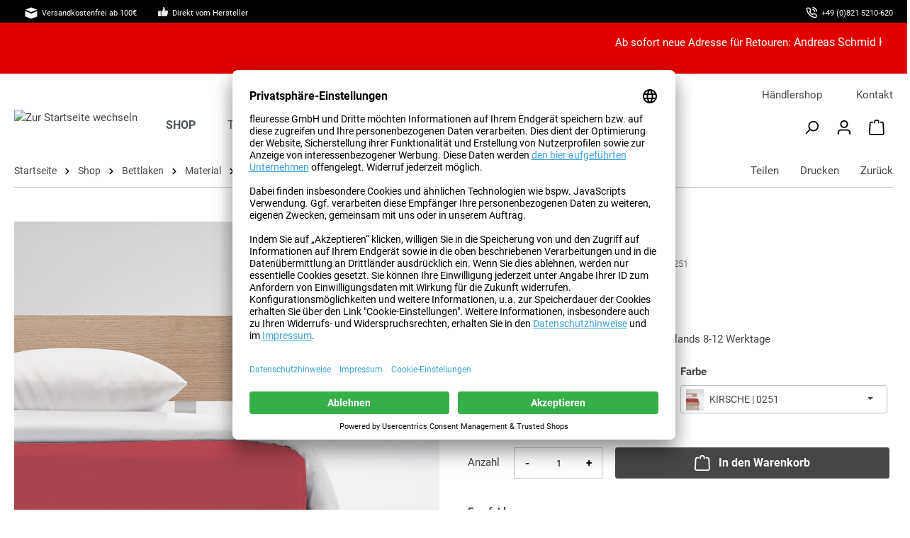

--- FILE ---
content_type: text/html; charset=UTF-8
request_url: https://www.fleuresse.de/colours-l/l-009100-0251-0800
body_size: 33880
content:

<!DOCTYPE html>

<html lang="de-DE"
      itemscope="itemscope"
      itemtype="https://schema.org/WebPage">

                                
    <head>
                                        <meta charset="utf-8">
            
            <script>
            let gtmIsTrackingProductClicks = Boolean(1), gtmContainerId = 'GTM-KD2KJBF', hasSWConsentSupport = Boolean(Number(0));
            window.wbmScriptIsSet = false;
        </script>
        <script type="text/javascript">
            window.dataLayer = window.dataLayer || [];
            window.dataLayer.push({"ecommerce":{"currencyCode":"EUR","detail":{"actionField":{"list":"COLOURS - Satin Uni"},"products":[{"category":"COLOURS - Satin Uni","price":59.95,"brand":"Fleuresse","id":"L-009100-0251-0800","name":"Colours L","variant":"220\/260;Rot;KIRSCHE | 0251"}]}},"google_tag_params":{"ecomm_prodid":"L-009100-0251-0800","ecomm_pagetype":"product"}});

                    </script>                <!-- WbmTagManagerEcomm Head Snippet Start -->
        <script id="wbmTagManger" type="text/javascript">
            function getCookie(name) {
                var cookieMatch = document.cookie.match(name + '=(.*?)(;|$)');
                return cookieMatch && decodeURI(cookieMatch[1]);
            }

            var gtmCookieSet = getCookie('wbm-tagmanager-enabled');
            
            var googleTag = function(w,d,s,l,i){w[l]=w[l]||[];w[l].push({'gtm.start':new Date().getTime(),event:'gtm.js'});var f=d.getElementsByTagName(s)[0],j=d.createElement(s),dl=l!='dataLayer'?'&l='+l:'';j.async=true;j.src='https://www.googletagmanager.com/gtm.js?id='+i+dl+'';f.parentNode.insertBefore(j,f);};
            

            if (hasSWConsentSupport && gtmCookieSet === null) {
                window.wbmGoogleTagmanagerId = gtmContainerId;
                window.wbmScriptIsSet = false;
                window.googleTag = googleTag;
            } else {
                window.wbmScriptIsSet = true;
                googleTag(window, document, 'script', 'dataLayer', gtmContainerId);
                googleTag = null;
            }
        </script><!-- WbmTagManagerEcomm Head Snippet End -->    
                            <meta name="viewport"
                      content="width=device-width, initial-scale=1, shrink-to-fit=no">
            
                            <meta name="author"
                      content=""/>
                <meta name="robots"
                      content="index,follow"/>
                <meta name="revisit-after"
                      content="15 days"/>
                <meta name="keywords"
                      content=""/>
                <meta name="description"
                      content="fleuresse® colours - hochwertige, feinste offene Mako Satin Laken, merzerisiert und supergekämmt aus 100% Baumwolle.Stoffqualität• weicher, leicht seidig glänzender Baumwollsatin• atmungsaktiv und pflegeleicht• OEKO-TEX® STANDARD 100 zertifiziertDieses e…"/>
            
                                            <meta property="og:type"
          content="product"/>
    <meta property="og:site_name"
          content="fleuresse B2C"/>
    <meta property="og:url"
          content="https://www.fleuresse.de/colours-l/l-009100-0251-0800"/>
    <meta property="og:title"
          content="Colours L | KIRSCHE | 0251 | 220/260 | L-009100-0251-0800"/>

    <meta property="og:description"
          content="fleuresse® colours - hochwertige, feinste offene Mako Satin Laken, merzerisiert und supergekämmt aus 100% Baumwolle.Stoffqualität• weicher, leicht seidig glänzender Baumwollsatin• atmungsaktiv und pflegeleicht• OEKO-TEX® STANDARD 100 zertifiziertDieses e…"/>
    <meta property="og:image"
          content="https://www.fleuresse.de/media/1a/29/79/1733303522/Large_L0091000251.jpg"/>

            <meta property="product:brand"
              content="Fleuresse"/>
    
            <meta property="product:price:amount"
          content="59.95"/>
    <meta property="product:price:currency"
          content="EUR"/>
    <meta property="product:product_link"
          content="https://www.fleuresse.de/colours-l/l-009100-0251-0800"/>

    <meta name="twitter:card"
          content="product"/>
    <meta name="twitter:site"
          content="fleuresse B2C"/>
    <meta name="twitter:title"
          content="Colours L | KIRSCHE | 0251 | 220/260 | L-009100-0251-0800"/>
    <meta name="twitter:description"
          content="fleuresse® colours - hochwertige, feinste offene Mako Satin Laken, merzerisiert und supergekämmt aus 100% Baumwolle.Stoffqualität• weicher, leicht seidig glänzender Baumwollsatin• atmungsaktiv und pflegeleicht• OEKO-TEX® STANDARD 100 zertifiziertDieses e…"/>
    <meta name="twitter:image"
          content="https://www.fleuresse.de/media/1a/29/79/1733303522/Large_L0091000251.jpg"/>

    
                            <meta itemprop="copyrightHolder"
                      content="fleuresse B2C"/>
                <meta itemprop="copyrightYear"
                      content=""/>
                <meta itemprop="isFamilyFriendly"
                      content="true"/>
                <meta itemprop="image"
                      content="https://www.fleuresse.de/media/df/8b/5f/1616505788/fleuresse_logo.jpg"/>
            
                                                
                    <link rel="shortcut icon"
                  href="https://www.fleuresse.de/media/54/1d/db/1652092605/fleuresse_favicon.png">
        
                            
                            
            
    
    <link rel="canonical" href="https://www.fleuresse.de/colours-l/l-009100-0251-0800" />

                    <title itemprop="name">Colours L | KIRSCHE | 0251 | 220/260 | L-009100-0251-0800</title>
        
            <link rel="preconnect" href="https://aggregator.service.usercentrics.eu" />
    <link rel="preconnect" href="https://api.usercentrics.eu" />
    <link rel="preconnect" href="https://widgets.trustedshops.com" />
    <link rel="preconnect" href="https://graphql.usercentrics.eu" />

                                                                      <link rel="stylesheet"
                      href="https://www.fleuresse.de/theme/84cab9337c397b37f7ef9fc4ae95127b/css/all.css?1757488914481226">
                                    

      
    
      

                        <script>
        window.features = {"V6_5_0_0":false,"v6.5.0.0":false,"PERFORMANCE_TWEAKS":false,"performance.tweaks":false,"FEATURE_NEXT_1797":false,"feature.next.1797":false,"FEATURE_NEXT_16710":false,"feature.next.16710":false,"FEATURE_NEXT_13810":false,"feature.next.13810":false,"FEATURE_NEXT_13250":false,"feature.next.13250":false,"FEATURE_NEXT_17276":false,"feature.next.17276":false,"FEATURE_NEXT_16151":false,"feature.next.16151":false,"FEATURE_NEXT_16155":false,"feature.next.16155":false,"FEATURE_NEXT_19501":false,"feature.next.19501":false,"FEATURE_NEXT_15053":false,"feature.next.15053":false,"FEATURE_NEXT_18215":false,"feature.next.18215":false,"FEATURE_NEXT_15815":false,"feature.next.15815":false,"FEATURE_NEXT_14699":false,"feature.next.14699":false,"FEATURE_NEXT_15707":false,"feature.next.15707":false,"FEATURE_NEXT_14360":false,"feature.next.14360":false,"FEATURE_NEXT_15172":false,"feature.next.15172":false,"FEATURE_NEXT_14001":false,"feature.next.14001":false,"FEATURE_NEXT_7739":false,"feature.next.7739":false,"FEATURE_NEXT_16200":false,"feature.next.16200":false,"FEATURE_NEXT_13410":false,"feature.next.13410":false,"FEATURE_NEXT_15917":false,"feature.next.15917":false,"FEATURE_NEXT_15957":false,"feature.next.15957":false,"FEATURE_NEXT_13601":false,"feature.next.13601":false,"FEATURE_NEXT_16992":false,"feature.next.16992":false,"FEATURE_NEXT_7530":false,"feature.next.7530":false,"FEATURE_NEXT_16824":false,"feature.next.16824":false,"FEATURE_NEXT_16271":false,"feature.next.16271":false,"FEATURE_NEXT_15381":false,"feature.next.15381":false,"FEATURE_NEXT_17275":false,"feature.next.17275":false,"FEATURE_NEXT_17016":false,"feature.next.17016":false,"FEATURE_NEXT_16236":false,"feature.next.16236":false,"FEATURE_NEXT_16640":false,"feature.next.16640":false,"FEATURE_NEXT_17858":false,"feature.next.17858":false,"FEATURE_NEXT_6758":false,"feature.next.6758":false,"FEATURE_NEXT_19048":false,"feature.next.19048":false,"FEATURE_NEXT_19822":false,"feature.next.19822":false,"FEATURE_NEXT_18129":false,"feature.next.18129":false,"FEATURE_NEXT_19163":false,"feature.next.19163":false,"FEATURE_NEXT_18187":false,"feature.next.18187":false,"FEATURE_NEXT_17978":false,"feature.next.17978":false,"FEATURE_NEXT_11634":false,"feature.next.11634":false,"FEATURE_NEXT_21547":false,"feature.next.21547":false,"FEATURE_NEXT_22900":false,"feature.next.22900":false};
    </script>
        
                                                    
                            
            
                
                                    <script>
                    window.useDefaultCookieConsent = true;
                </script>
                    
            </head>

        
                                                                                                                                                                                                
    <!-- added by Trusted Shops app: Start -->
    <script src="https://integrations.etrusted.com/applications/widget.js/v2" async defer></script>
    <!-- End -->
                        
    <body class="is-ctl-product is-act-index">

                                    <noscript>
                <iframe src="https://www.googletagmanager.com/ns.html?id=GTM-KD2KJBF"
                        height="0" width="0" style="display:none;visibility:hidden"></iframe>
            </noscript>
                            <noscript class="noscript-main">
                
    <div role="alert"
         class="alert alert-info alert-has-icon">
                                                        <span class="icon icon-info">
                        <svg xmlns="http://www.w3.org/2000/svg" xmlns:xlink="http://www.w3.org/1999/xlink" width="24" height="24" viewBox="0 0 24 24"><defs><path d="M12 7c.5523 0 1 .4477 1 1s-.4477 1-1 1-1-.4477-1-1 .4477-1 1-1zm1 9c0 .5523-.4477 1-1 1s-1-.4477-1-1v-5c0-.5523.4477-1 1-1s1 .4477 1 1v5zm11-4c0 6.6274-5.3726 12-12 12S0 18.6274 0 12 5.3726 0 12 0s12 5.3726 12 12zM12 2C6.4772 2 2 6.4772 2 12s4.4772 10 10 10 10-4.4772 10-10S17.5228 2 12 2z" id="icons-default-info" /></defs><use xlink:href="#icons-default-info" fill="#758CA3" fill-rule="evenodd" /></svg>
        </span>                                    
                    <div class="alert-content-container">
                                                    
                                    <div class="alert-content">
                                                    Um unseren Shop in vollem Umfang nutzen zu können, empfehlen wir Ihnen Javascript in Ihrem Browser zu aktivieren.
                                            </div>
                
                                                                </div>
            </div>
            </noscript>
        

                
    
                <div class="usp-header d-flex align-items-center">
    <div class="container">
        <div class="usp">
            <ul class="clearfix">
                                    <li class="usp-item ts-item">
                        <div class="usp-item-label" id="ts-widget-top">
                            <!-- Begin eTrusted bootstrap tag -->
                            <script src="https://integrations.etrusted.com/applications/widget.js/v2" defer async></script>
                            <!-- End eTrusted bootstrap tag -->

                            <!-- Begin eTrusted widget tag -->
                            <etrusted-widget data-etrusted-widget-id="wdg-2e0c8419-3c5d-418e-804f-5a4753e42ec2"></etrusted-widget>
                            <!-- End eTrusted widget tag -->
                        </div>
                    </li>
                
                                    <li class="usp-item">
                                                    <div class="usp-item-icon">
                                <span class="icon shipping"></span>
                            </div>
                                                <div class="usp-item-label">Versandkostenfrei ab 100€</div>
                    </li>
                
                
                
                                    <li class="usp-item">
                                                    <div class="usp-item-icon">
                                <span class="icon manufacturer"></span>
                            </div>
                                                <div class="usp-item-label">Direkt vom Hersteller</div>
                    </li>
                
                
                                    <li class="usp-item contact">
                                                    <div class="usp-item-icon">
                                <span class="icon phone"></span>
                            </div>
                                                <div class="usp-item-label">+49 (0)821 5210-620</div>
                    </li>
                            </ul>
        </div>
    </div>
</div>
    
                        <div class="b2bshop-button d-block d-lg-none">
                <a class="btn btn-outline-primary" href="https://b2b.fleuresse.de">zum Händlershop</a>
            </div>
            
                <div class="swag-custom-notification-banner"
     data-hide-on-click-container
     style="
         background-color: #e00000;
         color: #ffffff
     ">

            <marquee>
            Ab sofort neue Adresse für Retouren:&nbsp;<span style="letter-spacing: 0px;"><span style="font-size:12.0pt">Andreas Schmid
Kontraktlogistik GmbH &amp; Co. KG&nbsp;</span></span><span style="letter-spacing: 0px;"><span style="font-size:12.0pt">c/o fleuresse;&nbsp;</span></span><span style="letter-spacing: 0px;"><span style="font-size:12.0pt">Filastraße 1;&nbsp;</span></span><span style="letter-spacing: 0px;"><span style="font-size: 12pt;">86577 Tödtenried&nbsp; &nbsp; &nbsp; &nbsp; &nbsp; &nbsp; &nbsp; &nbsp;&nbsp;
<span><span>Ab sofort neue Adresse für Retouren:&nbsp;Andreas Schmid Kontraktlogistik GmbH &amp; Co. KG&nbsp;c/o fleuresse;&nbsp;Filastraße 1;&nbsp;86577 Tödtenried</span></span>

</span></span><p class="MsoNormal"></p>






        </marquee>
    
    </div>

    
                <header class="header-main">
                                    <div class="container">
                                        <div class="top-bar d-none d-lg-block">
        <nav class="top-bar-nav">
                            <div class="speech-control">
                    <div class="play" title="vorlesen">&nbsp;</div>
                    <div class="cancel" title="vorlesen stoppen">&nbsp;</div>
                </div>
            
                            
            
                                                            
                
            
                                                        
            
                            
                
            <div class="top-bar-nav-item top-bar-menu">
                                                                    <a class="top-bar-list-item dropdown-item"
                   href="https://b2b.fleuresse.de/"
                   title="Händlershop">Händlershop</a>
                                                                <a class="top-bar-list-item dropdown-item"
                   href="https://www.fleuresse.de/kontakt/"
                   title="Kontakt">Kontakt</a>
                                                                        </div>
                        </nav>
    </div>
    
            <div class="row align-items-center header-row">
                                <div class="col-12 col-lg-auto header-logo-col">
                        <div class="header-logo-main">
                    <a class="header-logo-main-link"
               href="/"
               title="Zur Startseite wechseln">
                                    <picture class="header-logo-picture">
                                                                                
                                                                            
                                                                                    <img src="https://www.fleuresse.de/media/df/8b/5f/1616505788/fleuresse_logo.jpg"
                                     alt="Zur Startseite wechseln"
                                     class="img-fluid header-logo-main-img"/>
                                                                        </picture>
                            </a>
            </div>
                </div>
            

    <div class="nav-main">
                    
    <div class="main-navigation"
         id="mainNavigation"
         data-flyout-menu="true">
                    <div class="container">
                                    <nav class="nav main-navigation-menu"
                        itemscope="itemscope"
                        itemtype="http://schema.org/SiteNavigationElement">
                        
                                                                                    <a class="nav-link main-navigation-link home-link"
                                    href="/"
                                    itemprop="url"
                                    title="Home">
                                    <div class="main-navigation-link-text">
                                        <span itemprop="name">Home</span>
                                    </div>
                                </a>
                                                    
                                                    
                                                                                            
                                                                
                                                                                                            <a class="nav-link main-navigation-link active"
                                           href="https://www.fleuresse.de/shop/"
                                           itemprop="url"
                                           data-flyout-menu-trigger="3be05a365d33485ab9a33ac33ec9ed4c"                                                                                      title="Shop">
                                            <div class="main-navigation-link-text">
                                                <span itemprop="name">Shop</span>
                                            </div>
                                        </a>
                                                                                                                                                                
                                                                
                                                                                                            <a class="nav-link main-navigation-link"
                                           href="https://www.fleuresse.de/trends/"
                                           itemprop="url"
                                           data-flyout-menu-trigger="d869c510289b46c68e3b6baae2556fa3"                                                                                      title="Trends">
                                            <div class="main-navigation-link-text">
                                                <span itemprop="name">Trends</span>
                                            </div>
                                        </a>
                                                                                                                                                                
                                                                
                                                                                                            <a class="nav-link main-navigation-link"
                                           href="https://www.fleuresse.de/warum-fleuresse/"
                                           itemprop="url"
                                           data-flyout-menu-trigger="8a588bd639944ced937ef43bf971662a"                                                                                      title="Warum fleuresse">
                                            <div class="main-navigation-link-text">
                                                <span itemprop="name">Warum fleuresse</span>
                                            </div>
                                        </a>
                                                                                                                                                                
                                                                
                                                                                                            <a class="nav-link main-navigation-link"
                                           href="https://www.fleuresse.de/wissenswertes/"
                                           itemprop="url"
                                           data-flyout-menu-trigger="402c139439a64068914ea1bfd3a832f2"                                                                                      title="Wissenswertes">
                                            <div class="main-navigation-link-text">
                                                <span itemprop="name">Wissenswertes</span>
                                            </div>
                                        </a>
                                                                                                                                                                
                                                                
                                                                                                            <a class="nav-link main-navigation-link"
                                           href="https://www.fleuresse.de/blaetterkataloge/"
                                           itemprop="url"
                                           data-flyout-menu-trigger="9a36aa68f19a43caa5befc2202f9fd0b"                                                                                      title="Blätterkataloge">
                                            <div class="main-navigation-link-text">
                                                <span itemprop="name">Blätterkataloge</span>
                                            </div>
                                        </a>
                                                                                                                                            </nav>
                            </div>
        
                                                                                                                                                                                                                                                                                                                                                                
                                                <div class="navigation-flyouts">
                                                                                                                                                                <div class="navigation-flyout"
                                             data-flyout-menu-id="3be05a365d33485ab9a33ac33ec9ed4c">
                                            <div class="container">
                                                                                                                
            <div class="row navigation-flyout-content">
                <div class="col-12">
        <div class="navigation-flyout-categories">
                                                            
                    
    
    <div class="row navigation-flyout-categories is-level-0">
                                            
                    
    <div class="col navigation-flyout-col">
        <div class="navigation-flyout-teaser">
                            <a class="navigation-flyout-teaser-image-container"
                   href="https://www.fleuresse.de/shop/bettwaesche/"
                   title="Bettwäsche">
                                        
                                        
                        
                        
    
    
    
                
        
                
                    
            <img src="https://www.fleuresse.de/media/a0/d4/9e/1624265361/Bettw%C3%A4sche%20Icon.png"                             srcset="https://www.fleuresse.de/thumbnail/a0/d4/9e/1624265361/Bettw%C3%A4sche%20Icon_800x800.png 800w, https://www.fleuresse.de/thumbnail/a0/d4/9e/1624265361/Bettw%C3%A4sche%20Icon_1920x1920.png 1920w, https://www.fleuresse.de/thumbnail/a0/d4/9e/1624265361/Bettw%C3%A4sche%20Icon_400x400.png 400w"                                 sizes="310px"
                                         class="navigation-flyout-teaser-image" alt="Bettwäsche" data-object-fit="cover"        />
                    </a>
                    </div>

                                    <a class="nav-item nav-link navigation-flyout-link is-level-0"
                   href="https://www.fleuresse.de/shop/bettwaesche/"
                   itemprop="url"
                   title="Bettwäsche">
                    <span itemprop="name">Bettwäsche</span>
                </a>
                    
                                        
        
    
    <div class="navigation-flyout-categories is-level-1">
                                            
                    
    <div class="col-2 navigation-flyout-col">
        <div class="navigation-flyout-teaser">
                    </div>

                                    <a class="nav-item nav-link navigation-flyout-link is-level-1"
                   href="https://www.fleuresse.de/shop/bettwaesche/alle-bettwaesche-garnituren/"
                   itemprop="url"
                   title="alle Bettwäsche-Garnituren">
                    <span itemprop="name">alle Bettwäsche-Garnituren</span>
                </a>
                    
                                        
        
    
    <div class="navigation-flyout-categories is-level-2">
            </div>
                        </div>
                                            
                    
    <div class="col-2 navigation-flyout-col">
        <div class="navigation-flyout-teaser">
                    </div>

                                    <a class="nav-item nav-link navigation-flyout-link is-level-1"
                   href="https://www.fleuresse.de/shop/bettwaesche/muster/"
                   itemprop="url"
                   title="Muster">
                    <span itemprop="name">Muster</span>
                </a>
                    
                                        
        
    
    <div class="navigation-flyout-categories is-level-2">
                                            
                    
    <div class="col-2 navigation-flyout-col">
        <div class="navigation-flyout-teaser">
                    </div>

                                    <a class="nav-item nav-link navigation-flyout-link is-level-2"
                   href="https://www.fleuresse.de/shop/bettwaesche/muster/uni/"
                   itemprop="url"
                   title="Uni">
                    <span itemprop="name">Uni</span>
                </a>
                    
                                        
        
    
    <div class="navigation-flyout-categories is-level-3">
            </div>
                        </div>
                                            
                    
    <div class="col-2 navigation-flyout-col">
        <div class="navigation-flyout-teaser">
                    </div>

                                    <a class="nav-item nav-link navigation-flyout-link is-level-2"
                   href="https://www.fleuresse.de/shop/bettwaesche/muster/kariert/"
                   itemprop="url"
                   title="Kariert">
                    <span itemprop="name">Kariert</span>
                </a>
                    
                                        
        
    
    <div class="navigation-flyout-categories is-level-3">
            </div>
                        </div>
                                            
                    
    <div class="col-2 navigation-flyout-col">
        <div class="navigation-flyout-teaser">
                    </div>

                                    <a class="nav-item nav-link navigation-flyout-link is-level-2"
                   href="https://www.fleuresse.de/shop/bettwaesche/muster/gestreift/"
                   itemprop="url"
                   title="Gestreift">
                    <span itemprop="name">Gestreift</span>
                </a>
                    
                                        
        
    
    <div class="navigation-flyout-categories is-level-3">
            </div>
                        </div>
                                            
                    
    <div class="col-2 navigation-flyout-col">
        <div class="navigation-flyout-teaser">
                    </div>

                                    <a class="nav-item nav-link navigation-flyout-link is-level-2"
                   href="https://www.fleuresse.de/shop/bettwaesche/muster/grafisch/"
                   itemprop="url"
                   title="Grafisch">
                    <span itemprop="name">Grafisch</span>
                </a>
                    
                                        
        
    
    <div class="navigation-flyout-categories is-level-3">
            </div>
                        </div>
                                            
                    
    <div class="col-2 navigation-flyout-col">
        <div class="navigation-flyout-teaser">
                    </div>

                                    <a class="nav-item nav-link navigation-flyout-link is-level-2"
                   href="https://www.fleuresse.de/shop/bettwaesche/muster/floral/"
                   itemprop="url"
                   title="Floral">
                    <span itemprop="name">Floral</span>
                </a>
                    
                                        
        
    
    <div class="navigation-flyout-categories is-level-3">
            </div>
                        </div>
                                            
                    
    <div class="col-2 navigation-flyout-col">
        <div class="navigation-flyout-teaser">
                    </div>

                                    <a class="nav-item nav-link navigation-flyout-link is-level-2"
                   href="https://www.fleuresse.de/shop/bettwaesche/muster/ornamente/"
                   itemprop="url"
                   title="Ornamente">
                    <span itemprop="name">Ornamente</span>
                </a>
                    
                                        
        
    
    <div class="navigation-flyout-categories is-level-3">
            </div>
                        </div>
                                            
                    
    <div class="col-2 navigation-flyout-col">
        <div class="navigation-flyout-teaser">
                    </div>

                                    <a class="nav-item nav-link navigation-flyout-link is-level-2"
                   href="https://www.fleuresse.de/shop/bettwaesche/muster/tiere/"
                   itemprop="url"
                   title="Tiere">
                    <span itemprop="name">Tiere</span>
                </a>
                    
                                        
        
    
    <div class="navigation-flyout-categories is-level-3">
            </div>
                        </div>
            </div>
                        </div>
                                            
                    
    <div class="col-2 navigation-flyout-col">
        <div class="navigation-flyout-teaser">
                    </div>

                                    <a class="nav-item nav-link navigation-flyout-link is-level-1"
                   href="https://www.fleuresse.de/shop/bettwaesche/stil/"
                   itemprop="url"
                   title="Stil">
                    <span itemprop="name">Stil</span>
                </a>
                    
                                        
        
    
    <div class="navigation-flyout-categories is-level-2">
                                            
                    
    <div class="col-2 navigation-flyout-col">
        <div class="navigation-flyout-teaser">
                    </div>

                                    <a class="nav-item nav-link navigation-flyout-link is-level-2"
                   href="https://www.fleuresse.de/shop/bettwaesche/stil/modern/"
                   itemprop="url"
                   title="Modern">
                    <span itemprop="name">Modern</span>
                </a>
                    
                                        
        
    
    <div class="navigation-flyout-categories is-level-3">
            </div>
                        </div>
                                            
                    
    <div class="col-2 navigation-flyout-col">
        <div class="navigation-flyout-teaser">
                    </div>

                                    <a class="nav-item nav-link navigation-flyout-link is-level-2"
                   href="https://www.fleuresse.de/shop/bettwaesche/stil/klassisch/"
                   itemprop="url"
                   title="Klassisch">
                    <span itemprop="name">Klassisch</span>
                </a>
                    
                                        
        
    
    <div class="navigation-flyout-categories is-level-3">
            </div>
                        </div>
                                            
                    
    <div class="col-2 navigation-flyout-col">
        <div class="navigation-flyout-teaser">
                    </div>

                                    <a class="nav-item nav-link navigation-flyout-link is-level-2"
                   href="https://www.fleuresse.de/shop/bettwaesche/stil/landhaus/"
                   itemprop="url"
                   title="Landhaus">
                    <span itemprop="name">Landhaus</span>
                </a>
                    
                                        
        
    
    <div class="navigation-flyout-categories is-level-3">
            </div>
                        </div>
                                            
                    
    <div class="col-2 navigation-flyout-col">
        <div class="navigation-flyout-teaser">
                    </div>

                                    <a class="nav-item nav-link navigation-flyout-link is-level-2"
                   href="https://www.fleuresse.de/shop/bettwaesche/stil/romantisch/"
                   itemprop="url"
                   title="Romantisch">
                    <span itemprop="name">Romantisch</span>
                </a>
                    
                                        
        
    
    <div class="navigation-flyout-categories is-level-3">
            </div>
                        </div>
                                            
                    
    <div class="col-2 navigation-flyout-col">
        <div class="navigation-flyout-teaser">
                    </div>

                                    <a class="nav-item nav-link navigation-flyout-link is-level-2"
                   href="https://www.fleuresse.de/shop/bettwaesche/stil/orientalisch/"
                   itemprop="url"
                   title="Orientalisch">
                    <span itemprop="name">Orientalisch</span>
                </a>
                    
                                        
        
    
    <div class="navigation-flyout-categories is-level-3">
            </div>
                        </div>
                                            
                    
    <div class="col-2 navigation-flyout-col">
        <div class="navigation-flyout-teaser">
                    </div>

                                    <a class="nav-item nav-link navigation-flyout-link is-level-2"
                   href="https://www.fleuresse.de/shop/bettwaesche/stil/puristisch/"
                   itemprop="url"
                   title="Puristisch">
                    <span itemprop="name">Puristisch</span>
                </a>
                    
                                        
        
    
    <div class="navigation-flyout-categories is-level-3">
            </div>
                        </div>
            </div>
                        </div>
                                            
                    
    <div class="col-2 navigation-flyout-col">
        <div class="navigation-flyout-teaser">
                    </div>

                                    <a class="nav-item nav-link navigation-flyout-link is-level-1"
                   href="https://www.fleuresse.de/shop/bettwaesche/material/"
                   itemprop="url"
                   title="Material">
                    <span itemprop="name">Material</span>
                </a>
                    
                                        
        
    
    <div class="navigation-flyout-categories is-level-2">
                                            
                    
    <div class="col-2 navigation-flyout-col">
        <div class="navigation-flyout-teaser">
                    </div>

                                    <a class="nav-item nav-link navigation-flyout-link is-level-2"
                   href="https://www.fleuresse.de/shop/bettwaesche/material/mako-satin/"
                   itemprop="url"
                   title="Mako Satin">
                    <span itemprop="name">Mako Satin</span>
                </a>
                    
                                        
        
    
    <div class="navigation-flyout-categories is-level-3">
            </div>
                        </div>
                                            
                    
    <div class="col-2 navigation-flyout-col">
        <div class="navigation-flyout-teaser">
                    </div>

                                    <a class="nav-item nav-link navigation-flyout-link is-level-2"
                   href="https://www.fleuresse.de/shop/bettwaesche/material/schweizer-satin/"
                   itemprop="url"
                   title="Schweizer Satin">
                    <span itemprop="name">Schweizer Satin</span>
                </a>
                    
                                        
        
    
    <div class="navigation-flyout-categories is-level-3">
            </div>
                        </div>
                                            
                    
    <div class="col-2 navigation-flyout-col">
        <div class="navigation-flyout-teaser">
                    </div>

                                    <a class="nav-item nav-link navigation-flyout-link is-level-2"
                   href="https://www.fleuresse.de/shop/bettwaesche/material/tencel-lyocell/"
                   itemprop="url"
                   title="TENCEL™ Lyocell ">
                    <span itemprop="name">TENCEL™ Lyocell </span>
                </a>
                    
                                        
        
    
    <div class="navigation-flyout-categories is-level-3">
            </div>
                        </div>
                                            
                    
    <div class="col-2 navigation-flyout-col">
        <div class="navigation-flyout-teaser">
                    </div>

                                    <a class="nav-item nav-link navigation-flyout-link is-level-2"
                   href="https://www.fleuresse.de/shop/bettwaesche/material/leinen/"
                   itemprop="url"
                   title="Leinen">
                    <span itemprop="name">Leinen</span>
                </a>
                    
                                        
        
    
    <div class="navigation-flyout-categories is-level-3">
            </div>
                        </div>
                                            
                    
    <div class="col-2 navigation-flyout-col">
        <div class="navigation-flyout-teaser">
                    </div>

                                    <a class="nav-item nav-link navigation-flyout-link is-level-2"
                   href="https://www.fleuresse.de/shop/bettwaesche/material/seersucker/"
                   itemprop="url"
                   title="Seersucker">
                    <span itemprop="name">Seersucker</span>
                </a>
                    
                                        
        
    
    <div class="navigation-flyout-categories is-level-3">
            </div>
                        </div>
                                            
                    
    <div class="col-2 navigation-flyout-col">
        <div class="navigation-flyout-teaser">
                    </div>

                                    <a class="nav-item nav-link navigation-flyout-link is-level-2"
                   href="https://www.fleuresse.de/shop/bettwaesche/material/musselin/"
                   itemprop="url"
                   title="Musselin">
                    <span itemprop="name">Musselin</span>
                </a>
                    
                                        
        
    
    <div class="navigation-flyout-categories is-level-3">
            </div>
                        </div>
                                            
                    
    <div class="col-2 navigation-flyout-col">
        <div class="navigation-flyout-teaser">
                    </div>

                                    <a class="nav-item nav-link navigation-flyout-link is-level-2"
                   href="https://www.fleuresse.de/shop/bettwaesche/material/batist/"
                   itemprop="url"
                   title="Batist">
                    <span itemprop="name">Batist</span>
                </a>
                    
                                        
        
    
    <div class="navigation-flyout-categories is-level-3">
            </div>
                        </div>
                                            
                    
    <div class="col-2 navigation-flyout-col">
        <div class="navigation-flyout-teaser">
                    </div>

                                    <a class="nav-item nav-link navigation-flyout-link is-level-2"
                   href="https://www.fleuresse.de/shop/bettwaesche/material/damast/"
                   itemprop="url"
                   title="Damast">
                    <span itemprop="name">Damast</span>
                </a>
                    
                                        
        
    
    <div class="navigation-flyout-categories is-level-3">
            </div>
                        </div>
                                            
                    
    <div class="col-2 navigation-flyout-col">
        <div class="navigation-flyout-teaser">
                    </div>

                                    <a class="nav-item nav-link navigation-flyout-link is-level-2"
                   href="https://www.fleuresse.de/shop/bettwaesche/material/buntgewebe/"
                   itemprop="url"
                   title="Buntgewebe">
                    <span itemprop="name">Buntgewebe</span>
                </a>
                    
                                        
        
    
    <div class="navigation-flyout-categories is-level-3">
            </div>
                        </div>
                                            
                    
    <div class="col-2 navigation-flyout-col">
        <div class="navigation-flyout-teaser">
                    </div>

                                    <a class="nav-item nav-link navigation-flyout-link is-level-2"
                   href="https://www.fleuresse.de/shop/bettwaesche/material/jersey/"
                   itemprop="url"
                   title="Jersey">
                    <span itemprop="name">Jersey</span>
                </a>
                    
                                        
        
    
    <div class="navigation-flyout-categories is-level-3">
            </div>
                        </div>
                                            
                    
    <div class="col-2 navigation-flyout-col">
        <div class="navigation-flyout-teaser">
                    </div>

                                    <a class="nav-item nav-link navigation-flyout-link is-level-2"
                   href="https://www.fleuresse.de/shop/bettwaesche/material/flanell/"
                   itemprop="url"
                   title="Flanell">
                    <span itemprop="name">Flanell</span>
                </a>
                    
                                        
        
    
    <div class="navigation-flyout-categories is-level-3">
            </div>
                        </div>
                                            
                    
    <div class="col-2 navigation-flyout-col">
        <div class="navigation-flyout-teaser">
                    </div>

                                    <a class="nav-item nav-link navigation-flyout-link is-level-2"
                   href="https://www.fleuresse.de/shop/bettwaesche/material/biber/"
                   itemprop="url"
                   title="Biber">
                    <span itemprop="name">Biber</span>
                </a>
                    
                                        
        
    
    <div class="navigation-flyout-categories is-level-3">
            </div>
                        </div>
            </div>
                        </div>
                                            
                    
    <div class="col-2 navigation-flyout-col">
        <div class="navigation-flyout-teaser">
                    </div>

                                    <a class="nav-item nav-link navigation-flyout-link is-level-1"
                   href="https://www.fleuresse.de/shop/bettwaesche/jahreszeiten/"
                   itemprop="url"
                   title="Jahreszeiten">
                    <span itemprop="name">Jahreszeiten</span>
                </a>
                    
                                        
        
    
    <div class="navigation-flyout-categories is-level-2">
                                            
                    
    <div class="col-2 navigation-flyout-col">
        <div class="navigation-flyout-teaser">
                    </div>

                                    <a class="nav-item nav-link navigation-flyout-link is-level-2"
                   href="https://www.fleuresse.de/shop/bettwaesche/jahreszeiten/sommer/"
                   itemprop="url"
                   title="Sommer">
                    <span itemprop="name">Sommer</span>
                </a>
                    
                                        
        
    
    <div class="navigation-flyout-categories is-level-3">
            </div>
                        </div>
                                            
                    
    <div class="col-2 navigation-flyout-col">
        <div class="navigation-flyout-teaser">
                    </div>

                                    <a class="nav-item nav-link navigation-flyout-link is-level-2"
                   href="https://www.fleuresse.de/shop/bettwaesche/jahreszeiten/winter/"
                   itemprop="url"
                   title="Winter">
                    <span itemprop="name">Winter</span>
                </a>
                    
                                        
        
    
    <div class="navigation-flyout-categories is-level-3">
            </div>
                        </div>
                                            
                    
    <div class="col-2 navigation-flyout-col">
        <div class="navigation-flyout-teaser">
                    </div>

                                    <a class="nav-item nav-link navigation-flyout-link is-level-2"
                   href="https://www.fleuresse.de/shop/bettwaesche/jahreszeiten/ganzjaehrig/"
                   itemprop="url"
                   title="Ganzjährig">
                    <span itemprop="name">Ganzjährig</span>
                </a>
                    
                                        
        
    
    <div class="navigation-flyout-categories is-level-3">
            </div>
                        </div>
            </div>
                        </div>
                                            
                    
    <div class="col-2 navigation-flyout-col">
        <div class="navigation-flyout-teaser">
                    </div>

                                    <a class="nav-item nav-link navigation-flyout-link is-level-1"
                   href="https://www.fleuresse.de/shop/bettwaesche/buegelfrei/"
                   itemprop="url"
                   title="Bügelfrei">
                    <span itemprop="name">Bügelfrei</span>
                </a>
                    
                                        
        
    
    <div class="navigation-flyout-categories is-level-2">
                                            
                    
    <div class="col-2 navigation-flyout-col">
        <div class="navigation-flyout-teaser">
                    </div>

                                    <a class="nav-item nav-link navigation-flyout-link is-level-2"
                   href="https://www.fleuresse.de/shop/bettwaesche/buegelfrei/jersey/"
                   itemprop="url"
                   title="Jersey">
                    <span itemprop="name">Jersey</span>
                </a>
                    
                                        
        
    
    <div class="navigation-flyout-categories is-level-3">
            </div>
                        </div>
                                            
                    
    <div class="col-2 navigation-flyout-col">
        <div class="navigation-flyout-teaser">
                    </div>

                                    <a class="nav-item nav-link navigation-flyout-link is-level-2"
                   href="https://www.fleuresse.de/shop/bettwaesche/buegelfrei/leinen/"
                   itemprop="url"
                   title="Leinen">
                    <span itemprop="name">Leinen</span>
                </a>
                    
                                        
        
    
    <div class="navigation-flyout-categories is-level-3">
            </div>
                        </div>
                                            
                    
    <div class="col-2 navigation-flyout-col">
        <div class="navigation-flyout-teaser">
                    </div>

                                    <a class="nav-item nav-link navigation-flyout-link is-level-2"
                   href="https://www.fleuresse.de/shop/bettwaesche/buegelfrei/seersucker/"
                   itemprop="url"
                   title="Seersucker">
                    <span itemprop="name">Seersucker</span>
                </a>
                    
                                        
        
    
    <div class="navigation-flyout-categories is-level-3">
            </div>
                        </div>
                                            
                    
    <div class="col-2 navigation-flyout-col">
        <div class="navigation-flyout-teaser">
                    </div>

                                    <a class="nav-item nav-link navigation-flyout-link is-level-2"
                   href="https://www.fleuresse.de/shop/bettwaesche/buegelfrei/musselin/"
                   itemprop="url"
                   title="Musselin">
                    <span itemprop="name">Musselin</span>
                </a>
                    
                                        
        
    
    <div class="navigation-flyout-categories is-level-3">
            </div>
                        </div>
                                            
                    
    <div class="col-2 navigation-flyout-col">
        <div class="navigation-flyout-teaser">
                    </div>

                                    <a class="nav-item nav-link navigation-flyout-link is-level-2"
                   href="https://www.fleuresse.de/shop/bettwaesche/buegelfrei/flanell/"
                   itemprop="url"
                   title="Flanell">
                    <span itemprop="name">Flanell</span>
                </a>
                    
                                        
        
    
    <div class="navigation-flyout-categories is-level-3">
            </div>
                        </div>
                                            
                    
    <div class="col-2 navigation-flyout-col">
        <div class="navigation-flyout-teaser">
                    </div>

                                    <a class="nav-item nav-link navigation-flyout-link is-level-2"
                   href="https://www.fleuresse.de/shop/bettwaesche/buegelfrei/biber/"
                   itemprop="url"
                   title="Biber">
                    <span itemprop="name">Biber</span>
                </a>
                    
                                        
        
    
    <div class="navigation-flyout-categories is-level-3">
            </div>
                        </div>
            </div>
                        </div>
                                            
                    
    <div class="col-2 navigation-flyout-col">
        <div class="navigation-flyout-teaser">
                    </div>

                                    <a class="nav-item nav-link navigation-flyout-link is-level-1"
                   href="https://www.fleuresse.de/shop/bettwaesche/kinderbettwaesche/"
                   itemprop="url"
                   title="Kinderbettwäsche">
                    <span itemprop="name">Kinderbettwäsche</span>
                </a>
                    
                                        
        
    
    <div class="navigation-flyout-categories is-level-2">
            </div>
                        </div>
                                            
                    
    <div class="col-2 navigation-flyout-col">
        <div class="navigation-flyout-teaser">
                    </div>

                                    <a class="nav-item nav-link navigation-flyout-link is-level-1"
                   href="https://www.fleuresse.de/shop/bettwaesche/fleuresse-black-premium/"
                   itemprop="url"
                   title="fleuresse® BLACK PREMIUM">
                    <span itemprop="name">fleuresse<sup>®</sup> BLACK PREMIUM</span>
                </a>
                    
                                        
        
    
    <div class="navigation-flyout-categories is-level-2">
                                            
                    
    <div class="col-2 navigation-flyout-col">
        <div class="navigation-flyout-teaser">
                    </div>

                                    <a class="nav-item nav-link navigation-flyout-link is-level-2"
                   href="https://www.fleuresse.de/shop/bettwaesche/fleuresse-black-premium/alle-artikel/"
                   itemprop="url"
                   title="alle Artikel">
                    <span itemprop="name">alle Artikel</span>
                </a>
                    
                                        
        
    
    <div class="navigation-flyout-categories is-level-3">
            </div>
                        </div>
                                            
                    
    <div class="col-2 navigation-flyout-col">
        <div class="navigation-flyout-teaser">
                    </div>

                                    <a class="nav-item nav-link navigation-flyout-link is-level-2"
                   href="https://www.fleuresse.de/shop/bettwaesche/fleuresse-black-premium/interlock-jersey/"
                   itemprop="url"
                   title="Interlock Jersey">
                    <span itemprop="name">Interlock Jersey</span>
                </a>
                    
                                        
        
    
    <div class="navigation-flyout-categories is-level-3">
            </div>
                        </div>
                                            
                    
    <div class="col-2 navigation-flyout-col">
        <div class="navigation-flyout-teaser">
                    </div>

                                    <a class="nav-item nav-link navigation-flyout-link is-level-2"
                   href="https://www.fleuresse.de/shop/bettwaesche/fleuresse-black-premium/damast/"
                   itemprop="url"
                   title="Damast">
                    <span itemprop="name">Damast</span>
                </a>
                    
                                        
        
    
    <div class="navigation-flyout-categories is-level-3">
            </div>
                        </div>
                                            
                    
    <div class="col-2 navigation-flyout-col">
        <div class="navigation-flyout-teaser">
                    </div>

                                    <a class="nav-item nav-link navigation-flyout-link is-level-2"
                   href="https://www.fleuresse.de/shop/bettwaesche/fleuresse-black-premium/schweizer-satin/"
                   itemprop="url"
                   title="Schweizer Satin">
                    <span itemprop="name">Schweizer Satin</span>
                </a>
                    
                                        
        
    
    <div class="navigation-flyout-categories is-level-3">
            </div>
                        </div>
                                            
                    
    <div class="col-2 navigation-flyout-col">
        <div class="navigation-flyout-teaser">
                    </div>

                                    <a class="nav-item nav-link navigation-flyout-link is-level-2"
                   href="https://www.fleuresse.de/shop/bettwaesche/fleuresse-black-premium/tencel-lyocell/"
                   itemprop="url"
                   title="TENCEL™ Lyocell ">
                    <span itemprop="name">TENCEL™ Lyocell </span>
                </a>
                    
                                        
        
    
    <div class="navigation-flyout-categories is-level-3">
            </div>
                        </div>
                                            
                    
    <div class="col-2 navigation-flyout-col">
        <div class="navigation-flyout-teaser">
                    </div>

                                    <a class="nav-item nav-link navigation-flyout-link is-level-2"
                   href="https://www.fleuresse.de/shop/bettwaesche/fleuresse-black-premium/leinen/"
                   itemprop="url"
                   title="Leinen">
                    <span itemprop="name">Leinen</span>
                </a>
                    
                                        
        
    
    <div class="navigation-flyout-categories is-level-3">
            </div>
                        </div>
            </div>
                        </div>
            </div>
                        </div>
                                            
                    
    <div class="col navigation-flyout-col">
        <div class="navigation-flyout-teaser">
                            <a class="navigation-flyout-teaser-image-container"
                   href="https://www.fleuresse.de/shop/bettlaken/"
                   title="Bettlaken">
                                        
                                        
                        
                        
    
    
    
                
        
                
                    
            <img src="https://www.fleuresse.de/media/98/9c/0c/1624265411/Spannbetttuecher%20Icon.png"                             srcset="https://www.fleuresse.de/thumbnail/98/9c/0c/1624265411/Spannbetttuecher%20Icon_1920x1920.png 1920w, https://www.fleuresse.de/thumbnail/98/9c/0c/1624265411/Spannbetttuecher%20Icon_800x800.png 800w, https://www.fleuresse.de/thumbnail/98/9c/0c/1624265411/Spannbetttuecher%20Icon_400x400.png 400w"                                 sizes="310px"
                                         class="navigation-flyout-teaser-image" alt="Spannbetttücher" data-object-fit="cover"        />
                    </a>
                    </div>

                                    <a class="nav-item nav-link navigation-flyout-link is-level-0"
                   href="https://www.fleuresse.de/shop/bettlaken/"
                   itemprop="url"
                   title="Bettlaken">
                    <span itemprop="name">Bettlaken</span>
                </a>
                    
                                        
        
    
    <div class="navigation-flyout-categories is-level-1">
                                            
                    
    <div class="col-2 navigation-flyout-col">
        <div class="navigation-flyout-teaser">
                    </div>

                                    <a class="nav-item nav-link navigation-flyout-link is-level-1"
                   href="https://www.fleuresse.de/shop/bettlaken/alle-bettlaken/"
                   itemprop="url"
                   title="alle Bettlaken">
                    <span itemprop="name">alle Bettlaken</span>
                </a>
                    
                                        
        
    
    <div class="navigation-flyout-categories is-level-2">
            </div>
                        </div>
                                            
                    
    <div class="col-2 navigation-flyout-col">
        <div class="navigation-flyout-teaser">
                    </div>

                                    <a class="nav-item nav-link navigation-flyout-link is-level-1"
                   href="https://www.fleuresse.de/shop/bettlaken/material/"
                   itemprop="url"
                   title="Material">
                    <span itemprop="name">Material</span>
                </a>
                    
                                        
        
    
    <div class="navigation-flyout-categories is-level-2">
                                            
                    
    <div class="col-2 navigation-flyout-col">
        <div class="navigation-flyout-teaser">
                    </div>

                                    <a class="nav-item nav-link navigation-flyout-link is-level-2 active"
                   href="https://www.fleuresse.de/shop/bettlaken/material/mako-satin/"
                   itemprop="url"
                   title="Mako Satin">
                    <span itemprop="name">Mako Satin</span>
                </a>
                    
                                        
        
    
    <div class="navigation-flyout-categories is-level-3">
            </div>
                        </div>
                                            
                    
    <div class="col-2 navigation-flyout-col">
        <div class="navigation-flyout-teaser">
                    </div>

                                    <a class="nav-item nav-link navigation-flyout-link is-level-2"
                   href="https://www.fleuresse.de/shop/bettlaken/material/single-jersey/"
                   itemprop="url"
                   title="Single Jersey">
                    <span itemprop="name">Single Jersey</span>
                </a>
                    
                                        
        
    
    <div class="navigation-flyout-categories is-level-3">
            </div>
                        </div>
                                            
                    
    <div class="col-2 navigation-flyout-col">
        <div class="navigation-flyout-teaser">
                    </div>

                                    <a class="nav-item nav-link navigation-flyout-link is-level-2"
                   href="https://www.fleuresse.de/shop/bettlaken/material/flausch-jersey/"
                   itemprop="url"
                   title="FLAUSCH JERSEY">
                    <span itemprop="name">FLAUSCH JERSEY</span>
                </a>
                    
                                        
        
    
    <div class="navigation-flyout-categories is-level-3">
            </div>
                        </div>
                                            
                    
    <div class="col-2 navigation-flyout-col">
        <div class="navigation-flyout-teaser">
                    </div>

                                    <a class="nav-item nav-link navigation-flyout-link is-level-2"
                   href="https://www.fleuresse.de/shop/bettlaken/material/jersey-comfort-mit-lycra/"
                   itemprop="url"
                   title="Jersey comfort mit LYCRA®">
                    <span itemprop="name">Jersey comfort mit LYCRA<sup>®</sup></span>
                </a>
                    
                                        
        
    
    <div class="navigation-flyout-categories is-level-3">
            </div>
                        </div>
                                            
                    
    <div class="col-2 navigation-flyout-col">
        <div class="navigation-flyout-teaser">
                    </div>

                                    <a class="nav-item nav-link navigation-flyout-link is-level-2"
                   href="https://www.fleuresse.de/shop/bettlaken/material/tencel-lyocell-fasern-mit-lycra/"
                   itemprop="url"
                   title="TENCEL™ Lyocell Fasern mit LYCRA®">
                    <span itemprop="name">TENCEL™ Lyocell Fasern mit LYCRA<sup>®</sup></span>
                </a>
                    
                                        
        
    
    <div class="navigation-flyout-categories is-level-3">
            </div>
                        </div>
            </div>
                        </div>
                                            
                    
    <div class="col-2 navigation-flyout-col">
        <div class="navigation-flyout-teaser">
                    </div>

                                    <a class="nav-item nav-link navigation-flyout-link is-level-1"
                   href="https://www.fleuresse.de/shop/bettlaken/spannbettlaken/"
                   itemprop="url"
                   title="Spannbettlaken">
                    <span itemprop="name">Spannbettlaken</span>
                </a>
                    
                                        
        
    
    <div class="navigation-flyout-categories is-level-2">
            </div>
                        </div>
                                            
                    
    <div class="col-2 navigation-flyout-col">
        <div class="navigation-flyout-teaser">
                    </div>

                                    <a class="nav-item nav-link navigation-flyout-link is-level-1"
                   href="https://www.fleuresse.de/shop/bettlaken/bettlaken-offen/"
                   itemprop="url"
                   title="Bettlaken offen">
                    <span itemprop="name">Bettlaken offen</span>
                </a>
                    
                                        
        
    
    <div class="navigation-flyout-categories is-level-2">
            </div>
                        </div>
                                            
                    
    <div class="col-2 navigation-flyout-col">
        <div class="navigation-flyout-teaser">
                    </div>

                                    <a class="nav-item nav-link navigation-flyout-link is-level-1"
                   href="https://www.fleuresse.de/shop/bettlaken/boxspring-spannbettlaken/"
                   itemprop="url"
                   title="Boxspring Spannbettlaken">
                    <span itemprop="name">Boxspring Spannbettlaken</span>
                </a>
                    
                                        
        
    
    <div class="navigation-flyout-categories is-level-2">
            </div>
                        </div>
                                            
                    
    <div class="col-2 navigation-flyout-col">
        <div class="navigation-flyout-teaser">
                    </div>

                                    <a class="nav-item nav-link navigation-flyout-link is-level-1"
                   href="https://www.fleuresse.de/shop/bettlaken/topperlaken/"
                   itemprop="url"
                   title="Topperlaken">
                    <span itemprop="name">Topperlaken</span>
                </a>
                    
                                        
        
    
    <div class="navigation-flyout-categories is-level-2">
            </div>
                        </div>
                                            
                    
    <div class="col-2 navigation-flyout-col">
        <div class="navigation-flyout-teaser">
                    </div>

                                    <a class="nav-item nav-link navigation-flyout-link is-level-1"
                   href="https://www.fleuresse.de/shop/bettlaken/kinderlaken/"
                   itemprop="url"
                   title="Kinderlaken">
                    <span itemprop="name">Kinderlaken</span>
                </a>
                    
                                        
        
    
    <div class="navigation-flyout-categories is-level-2">
            </div>
                        </div>
            </div>
                        </div>
                                            
                    
    <div class="col navigation-flyout-col">
        <div class="navigation-flyout-teaser">
                            <a class="navigation-flyout-teaser-image-container"
                   href="https://www.fleuresse.de/shop/kissenbezuege/"
                   title="Kissenbezüge">
                                        
                                        
                        
                        
    
    
    
                
        
                
                    
            <img src="https://www.fleuresse.de/media/81/a1/b1/1624265378/Kissen%20Icon.png"                             srcset="https://www.fleuresse.de/thumbnail/81/a1/b1/1624265378/Kissen%20Icon_400x400.png 400w, https://www.fleuresse.de/thumbnail/81/a1/b1/1624265378/Kissen%20Icon_1920x1920.png 1920w, https://www.fleuresse.de/thumbnail/81/a1/b1/1624265378/Kissen%20Icon_800x800.png 800w"                                 sizes="310px"
                                         class="navigation-flyout-teaser-image" alt="Kissenbezüge" data-object-fit="cover"        />
                    </a>
                    </div>

                                    <a class="nav-item nav-link navigation-flyout-link is-level-0"
                   href="https://www.fleuresse.de/shop/kissenbezuege/"
                   itemprop="url"
                   title="Kissenbezüge">
                    <span itemprop="name">Kissenbezüge</span>
                </a>
                    
                                        
        
    
    <div class="navigation-flyout-categories is-level-1">
                                            
                    
    <div class="col-2 navigation-flyout-col">
        <div class="navigation-flyout-teaser">
                    </div>

                                    <a class="nav-item nav-link navigation-flyout-link is-level-1"
                   href="https://www.fleuresse.de/shop/kissenbezuege/alle-kissenbezuege/"
                   itemprop="url"
                   title="alle Kissenbezüge">
                    <span itemprop="name">alle Kissenbezüge</span>
                </a>
                    
                                        
        
    
    <div class="navigation-flyout-categories is-level-2">
            </div>
                        </div>
                                            
                    
    <div class="col-2 navigation-flyout-col">
        <div class="navigation-flyout-teaser">
                    </div>

                                    <a class="nav-item nav-link navigation-flyout-link is-level-1"
                   href="https://www.fleuresse.de/shop/kissenbezuege/uni/"
                   itemprop="url"
                   title="Uni">
                    <span itemprop="name">Uni</span>
                </a>
                    
                                        
        
    
    <div class="navigation-flyout-categories is-level-2">
            </div>
                        </div>
                                            
                    
    <div class="col-2 navigation-flyout-col">
        <div class="navigation-flyout-teaser">
                    </div>

                                    <a class="nav-item nav-link navigation-flyout-link is-level-1"
                   href="https://www.fleuresse.de/shop/kissenbezuege/material/"
                   itemprop="url"
                   title="Material">
                    <span itemprop="name">Material</span>
                </a>
                    
                                        
        
    
    <div class="navigation-flyout-categories is-level-2">
                                            
                    
    <div class="col-2 navigation-flyout-col">
        <div class="navigation-flyout-teaser">
                    </div>

                                    <a class="nav-item nav-link navigation-flyout-link is-level-2"
                   href="https://www.fleuresse.de/shop/kissenbezuege/material/mako-satin/"
                   itemprop="url"
                   title="Mako Satin">
                    <span itemprop="name">Mako Satin</span>
                </a>
                    
                                        
        
    
    <div class="navigation-flyout-categories is-level-3">
            </div>
                        </div>
                                            
                    
    <div class="col-2 navigation-flyout-col">
        <div class="navigation-flyout-teaser">
                    </div>

                                    <a class="nav-item nav-link navigation-flyout-link is-level-2"
                   href="https://www.fleuresse.de/shop/kissenbezuege/material/schweizer-satin/"
                   itemprop="url"
                   title="Schweizer Satin">
                    <span itemprop="name">Schweizer Satin</span>
                </a>
                    
                                        
        
    
    <div class="navigation-flyout-categories is-level-3">
            </div>
                        </div>
                                            
                    
    <div class="col-2 navigation-flyout-col">
        <div class="navigation-flyout-teaser">
                    </div>

                                    <a class="nav-item nav-link navigation-flyout-link is-level-2"
                   href="https://www.fleuresse.de/shop/kissenbezuege/material/leinen/"
                   itemprop="url"
                   title="Leinen">
                    <span itemprop="name">Leinen</span>
                </a>
                    
                                        
        
    
    <div class="navigation-flyout-categories is-level-3">
            </div>
                        </div>
                                            
                    
    <div class="col-2 navigation-flyout-col">
        <div class="navigation-flyout-teaser">
                    </div>

                                    <a class="nav-item nav-link navigation-flyout-link is-level-2"
                   href="https://www.fleuresse.de/shop/kissenbezuege/material/musselin/"
                   itemprop="url"
                   title="Musselin">
                    <span itemprop="name">Musselin</span>
                </a>
                    
                                        
        
    
    <div class="navigation-flyout-categories is-level-3">
            </div>
                        </div>
                                            
                    
    <div class="col-2 navigation-flyout-col">
        <div class="navigation-flyout-teaser">
                    </div>

                                    <a class="nav-item nav-link navigation-flyout-link is-level-2"
                   href="https://www.fleuresse.de/shop/kissenbezuege/material/batist/"
                   itemprop="url"
                   title="Batist">
                    <span itemprop="name">Batist</span>
                </a>
                    
                                        
        
    
    <div class="navigation-flyout-categories is-level-3">
            </div>
                        </div>
                                            
                    
    <div class="col-2 navigation-flyout-col">
        <div class="navigation-flyout-teaser">
                    </div>

                                    <a class="nav-item nav-link navigation-flyout-link is-level-2"
                   href="https://www.fleuresse.de/shop/kissenbezuege/material/buntgewebe/"
                   itemprop="url"
                   title="Buntgewebe">
                    <span itemprop="name">Buntgewebe</span>
                </a>
                    
                                        
        
    
    <div class="navigation-flyout-categories is-level-3">
            </div>
                        </div>
                                            
                    
    <div class="col-2 navigation-flyout-col">
        <div class="navigation-flyout-teaser">
                    </div>

                                    <a class="nav-item nav-link navigation-flyout-link is-level-2"
                   href="https://www.fleuresse.de/shop/kissenbezuege/material/damast/"
                   itemprop="url"
                   title="Damast">
                    <span itemprop="name">Damast</span>
                </a>
                    
                                        
        
    
    <div class="navigation-flyout-categories is-level-3">
            </div>
                        </div>
                                            
                    
    <div class="col-2 navigation-flyout-col">
        <div class="navigation-flyout-teaser">
                    </div>

                                    <a class="nav-item nav-link navigation-flyout-link is-level-2"
                   href="https://www.fleuresse.de/shop/kissenbezuege/material/jersey/"
                   itemprop="url"
                   title="Jersey">
                    <span itemprop="name">Jersey</span>
                </a>
                    
                                        
        
    
    <div class="navigation-flyout-categories is-level-3">
            </div>
                        </div>
                                            
                    
    <div class="col-2 navigation-flyout-col">
        <div class="navigation-flyout-teaser">
                    </div>

                                    <a class="nav-item nav-link navigation-flyout-link is-level-2"
                   href="https://www.fleuresse.de/shop/kissenbezuege/material/flanell/"
                   itemprop="url"
                   title="Flanell">
                    <span itemprop="name">Flanell</span>
                </a>
                    
                                        
        
    
    <div class="navigation-flyout-categories is-level-3">
            </div>
                        </div>
            </div>
                        </div>
                                            
                    
    <div class="col-2 navigation-flyout-col">
        <div class="navigation-flyout-teaser">
                    </div>

                                    <a class="nav-item nav-link navigation-flyout-link is-level-1"
                   href="https://www.fleuresse.de/shop/kissenbezuege/buegelfrei/"
                   itemprop="url"
                   title="Bügelfrei">
                    <span itemprop="name">Bügelfrei</span>
                </a>
                    
                                        
        
    
    <div class="navigation-flyout-categories is-level-2">
                                            
                    
    <div class="col-2 navigation-flyout-col">
        <div class="navigation-flyout-teaser">
                    </div>

                                    <a class="nav-item nav-link navigation-flyout-link is-level-2"
                   href="https://www.fleuresse.de/shop/kissenbezuege/buegelfrei/jersey/"
                   itemprop="url"
                   title="Jersey">
                    <span itemprop="name">Jersey</span>
                </a>
                    
                                        
        
    
    <div class="navigation-flyout-categories is-level-3">
            </div>
                        </div>
                                            
                    
    <div class="col-2 navigation-flyout-col">
        <div class="navigation-flyout-teaser">
                    </div>

                                    <a class="nav-item nav-link navigation-flyout-link is-level-2"
                   href="https://www.fleuresse.de/shop/kissenbezuege/buegelfrei/leinen/"
                   itemprop="url"
                   title="Leinen">
                    <span itemprop="name">Leinen</span>
                </a>
                    
                                        
        
    
    <div class="navigation-flyout-categories is-level-3">
            </div>
                        </div>
                                            
                    
    <div class="col-2 navigation-flyout-col">
        <div class="navigation-flyout-teaser">
                    </div>

                                    <a class="nav-item nav-link navigation-flyout-link is-level-2"
                   href="https://www.fleuresse.de/shop/kissenbezuege/buegelfrei/musselin/"
                   itemprop="url"
                   title="Musselin">
                    <span itemprop="name">Musselin</span>
                </a>
                    
                                        
        
    
    <div class="navigation-flyout-categories is-level-3">
            </div>
                        </div>
                                            
                    
    <div class="col-2 navigation-flyout-col">
        <div class="navigation-flyout-teaser">
                    </div>

                                    <a class="nav-item nav-link navigation-flyout-link is-level-2"
                   href="https://www.fleuresse.de/shop/kissenbezuege/buegelfrei/flanell/"
                   itemprop="url"
                   title="Flanell">
                    <span itemprop="name">Flanell</span>
                </a>
                    
                                        
        
    
    <div class="navigation-flyout-categories is-level-3">
            </div>
                        </div>
            </div>
                        </div>
                                            
                    
    <div class="col-2 navigation-flyout-col">
        <div class="navigation-flyout-teaser">
                    </div>

                                    <a class="nav-item nav-link navigation-flyout-link is-level-1"
                   href="https://www.fleuresse.de/shop/kissenbezuege/nackenstuetzkissen-bezuege/"
                   itemprop="url"
                   title="Nackenstützkissen-Bezüge">
                    <span itemprop="name">Nackenstützkissen-Bezüge</span>
                </a>
                    
                                        
        
    
    <div class="navigation-flyout-categories is-level-2">
            </div>
                        </div>
                                            
                    
    <div class="col-2 navigation-flyout-col">
        <div class="navigation-flyout-teaser">
                    </div>

                                    <a class="nav-item nav-link navigation-flyout-link is-level-1"
                   href="https://www.fleuresse.de/shop/kissenbezuege/deko-kissen-bezuege/"
                   itemprop="url"
                   title="Deko-Kissen-Bezüge">
                    <span itemprop="name">Deko-Kissen-Bezüge</span>
                </a>
                    
                                        
        
    
    <div class="navigation-flyout-categories is-level-2">
            </div>
                        </div>
            </div>
                        </div>
                                            
                    
    <div class="col navigation-flyout-col">
        <div class="navigation-flyout-teaser">
                            <a class="navigation-flyout-teaser-image-container"
                   href="https://www.fleuresse.de/shop/frottier/"
                   title="Frottier">
                                        
                                        
                        
                        
    
    
    
                
        
                
                    
            <img src="https://www.fleuresse.de/media/df/57/14/1624265394/Frottier%20Icon.png"                             srcset="https://www.fleuresse.de/thumbnail/df/57/14/1624265394/Frottier%20Icon_1920x1920.png 1920w, https://www.fleuresse.de/thumbnail/df/57/14/1624265394/Frottier%20Icon_800x800.png 800w, https://www.fleuresse.de/thumbnail/df/57/14/1624265394/Frottier%20Icon_400x400.png 400w"                                 sizes="310px"
                                         class="navigation-flyout-teaser-image" alt="Frottier" data-object-fit="cover"        />
                    </a>
                    </div>

                                    <a class="nav-item nav-link navigation-flyout-link is-level-0"
                   href="https://www.fleuresse.de/shop/frottier/"
                   itemprop="url"
                   title="Frottier">
                    <span itemprop="name">Frottier</span>
                </a>
                    
                                        
        
    
    <div class="navigation-flyout-categories is-level-1">
                                            
                    
    <div class="col-2 navigation-flyout-col">
        <div class="navigation-flyout-teaser">
                    </div>

                                    <a class="nav-item nav-link navigation-flyout-link is-level-1"
                   href="https://www.fleuresse.de/shop/frottier/alle-frottier-artikel/"
                   itemprop="url"
                   title="alle Frottier-Artikel ">
                    <span itemprop="name">alle Frottier-Artikel </span>
                </a>
                    
                                        
        
    
    <div class="navigation-flyout-categories is-level-2">
            </div>
                        </div>
            </div>
                        </div>
                                            
                    
    <div class="col navigation-flyout-col">
        <div class="navigation-flyout-teaser">
                            <a class="navigation-flyout-teaser-image-container"
                   href="https://www.fleuresse.de/shop/sale/"
                   title="SALE">
                                        
                                        
                        
                        
    
    
    
                
        
                
                    
            <img src="https://www.fleuresse.de/media/95/70/c4/1624265386/Sale%20Icon.png"                             srcset="https://www.fleuresse.de/thumbnail/95/70/c4/1624265386/Sale%20Icon_400x400.png 400w, https://www.fleuresse.de/thumbnail/95/70/c4/1624265386/Sale%20Icon_1920x1920.png 1920w, https://www.fleuresse.de/thumbnail/95/70/c4/1624265386/Sale%20Icon_800x800.png 800w"                                 sizes="310px"
                                         class="navigation-flyout-teaser-image" alt="Sale" data-object-fit="cover"        />
                    </a>
                    </div>

                                    <a class="nav-item nav-link navigation-flyout-link is-level-0"
                   href="https://www.fleuresse.de/shop/sale/"
                   itemprop="url"
                   title="SALE">
                    <span itemprop="name">SALE</span>
                </a>
                    
                                        
        
    
    <div class="navigation-flyout-categories is-level-1">
            </div>
                        </div>
                                            
                    
    <div class="col navigation-flyout-col">
        <div class="navigation-flyout-teaser">
                            <a class="navigation-flyout-teaser-image-container"
                   href="https://www.fleuresse.de/shop/schlafen-wohnen/"
                   title="Schlafen & Wohnen">
                                        
                                        
                        
                        
    
    
    
                
        
                
                    
            <img src="https://www.fleuresse.de/media/45/f4/e5/1624265403/Schlafen%20und%20Wohnen%20Icon.png"                             srcset="https://www.fleuresse.de/thumbnail/45/f4/e5/1624265403/Schlafen%20und%20Wohnen%20Icon_400x400.png 400w, https://www.fleuresse.de/thumbnail/45/f4/e5/1624265403/Schlafen%20und%20Wohnen%20Icon_1920x1920.png 1920w, https://www.fleuresse.de/thumbnail/45/f4/e5/1624265403/Schlafen%20und%20Wohnen%20Icon_800x800.png 800w"                                 sizes="310px"
                                         class="navigation-flyout-teaser-image" alt="Schlafen und Wohnen" data-object-fit="cover"        />
                    </a>
                    </div>

                                    <a class="nav-item nav-link navigation-flyout-link is-level-0"
                   href="https://www.fleuresse.de/shop/schlafen-wohnen/"
                   itemprop="url"
                   title="Schlafen &amp; Wohnen">
                    <span itemprop="name">Schlafen & Wohnen</span>
                </a>
                    
                                        
        
    
    <div class="navigation-flyout-categories is-level-1">
                                            
                    
    <div class="col-2 navigation-flyout-col">
        <div class="navigation-flyout-teaser">
                    </div>

                                    <a class="nav-item nav-link navigation-flyout-link is-level-1"
                   href="https://www.fleuresse.de/shop/schlafen-wohnen/bettwaren/"
                   itemprop="url"
                   title="Bettwaren">
                    <span itemprop="name">Bettwaren</span>
                </a>
                    
                                        
        
    
    <div class="navigation-flyout-categories is-level-2">
            </div>
                        </div>
                                            
                    
    <div class="col-2 navigation-flyout-col">
        <div class="navigation-flyout-teaser">
                    </div>

                                    <a class="nav-item nav-link navigation-flyout-link is-level-1"
                   href="https://www.fleuresse.de/shop/schlafen-wohnen/deko-kissen/"
                   itemprop="url"
                   title="Deko-Kissen">
                    <span itemprop="name">Deko-Kissen</span>
                </a>
                    
                                        
        
    
    <div class="navigation-flyout-categories is-level-2">
            </div>
                        </div>
                                            
                    
    <div class="col-2 navigation-flyout-col">
        <div class="navigation-flyout-teaser">
                    </div>

                                    <a class="nav-item nav-link navigation-flyout-link is-level-1"
                   href="https://www.fleuresse.de/shop/schlafen-wohnen/decken/"
                   itemprop="url"
                   title="Decken">
                    <span itemprop="name">Decken</span>
                </a>
                    
                                        
        
    
    <div class="navigation-flyout-categories is-level-2">
            </div>
                        </div>
                                            
                    
    <div class="col-2 navigation-flyout-col">
        <div class="navigation-flyout-teaser">
                    </div>

                                    <a class="nav-item nav-link navigation-flyout-link is-level-1"
                   href="https://www.fleuresse.de/shop/schlafen-wohnen/plaids/"
                   itemprop="url"
                   title="Plaids">
                    <span itemprop="name">Plaids</span>
                </a>
                    
                                        
        
    
    <div class="navigation-flyout-categories is-level-2">
            </div>
                        </div>
            </div>
                        </div>
                                            
                    
    <div class="col navigation-flyout-col">
        <div class="navigation-flyout-teaser">
                            <a class="navigation-flyout-teaser-image-container"
                   href="https://www.fleuresse.de/shop/fleuresse-black-premium/"
                   title="fleuresse<sup>®</sup> BLACK PREMIUM">
                                        
                                        
                        
                        
    
    
    
        
            <img src="https://www.fleuresse.de/media/2c/f6/d9/1673513061/fleuresse_BLACK_PREMIUM.jpg"                          class="navigation-flyout-teaser-image" alt="Logo von fleuresse Black Premium" data-object-fit="cover"        />
                    </a>
                    </div>

                                    <a class="nav-item nav-link navigation-flyout-link is-level-0"
                   href="https://www.fleuresse.de/shop/fleuresse-black-premium/"
                   itemprop="url"
                   title="fleuresse® BLACK PREMIUM">
                    <span itemprop="name">fleuresse<sup>®</sup> BLACK PREMIUM</span>
                </a>
                    
                                        
        
    
    <div class="navigation-flyout-categories is-level-1">
                                            
                    
    <div class="col-2 navigation-flyout-col">
        <div class="navigation-flyout-teaser">
                    </div>

                                    <a class="nav-item nav-link navigation-flyout-link is-level-1"
                   href="https://www.fleuresse.de/shop/fleuresse-black-premium/alle-artikel/"
                   itemprop="url"
                   title="alle Artikel">
                    <span itemprop="name">alle Artikel</span>
                </a>
                    
                                        
        
    
    <div class="navigation-flyout-categories is-level-2">
            </div>
                        </div>
                                            
                    
    <div class="col-2 navigation-flyout-col">
        <div class="navigation-flyout-teaser">
                    </div>

                                    <a class="nav-item nav-link navigation-flyout-link is-level-1"
                   href="https://www.fleuresse.de/shop/fleuresse-black-premium/interlock-jersey/"
                   itemprop="url"
                   title="Interlock Jersey">
                    <span itemprop="name">Interlock Jersey</span>
                </a>
                    
                                        
        
    
    <div class="navigation-flyout-categories is-level-2">
            </div>
                        </div>
                                            
                    
    <div class="col-2 navigation-flyout-col">
        <div class="navigation-flyout-teaser">
                    </div>

                                    <a class="nav-item nav-link navigation-flyout-link is-level-1"
                   href="https://www.fleuresse.de/shop/fleuresse-black-premium/damast/"
                   itemprop="url"
                   title="Damast">
                    <span itemprop="name">Damast</span>
                </a>
                    
                                        
        
    
    <div class="navigation-flyout-categories is-level-2">
            </div>
                        </div>
                                            
                    
    <div class="col-2 navigation-flyout-col">
        <div class="navigation-flyout-teaser">
                    </div>

                                    <a class="nav-item nav-link navigation-flyout-link is-level-1"
                   href="https://www.fleuresse.de/shop/fleuresse-black-premium/schweizer-satin/"
                   itemprop="url"
                   title="Schweizer Satin">
                    <span itemprop="name">Schweizer Satin</span>
                </a>
                    
                                        
        
    
    <div class="navigation-flyout-categories is-level-2">
            </div>
                        </div>
                                            
                    
    <div class="col-2 navigation-flyout-col">
        <div class="navigation-flyout-teaser">
                    </div>

                                    <a class="nav-item nav-link navigation-flyout-link is-level-1"
                   href="https://www.fleuresse.de/shop/fleuresse-black-premium/tencel-lyocell/"
                   itemprop="url"
                   title="TENCEL™ Lyocell ">
                    <span itemprop="name">TENCEL™ Lyocell </span>
                </a>
                    
                                        
        
    
    <div class="navigation-flyout-categories is-level-2">
            </div>
                        </div>
                                            
                    
    <div class="col-2 navigation-flyout-col">
        <div class="navigation-flyout-teaser">
                    </div>

                                    <a class="nav-item nav-link navigation-flyout-link is-level-1"
                   href="https://www.fleuresse.de/shop/fleuresse-black-premium/leinen/"
                   itemprop="url"
                   title="Leinen">
                    <span itemprop="name">Leinen</span>
                </a>
                    
                                        
        
    
    <div class="navigation-flyout-categories is-level-2">
            </div>
                        </div>
                                            
                    
    <div class="col-2 navigation-flyout-col">
        <div class="navigation-flyout-teaser">
                    </div>

                                    <a class="nav-item nav-link navigation-flyout-link is-level-1"
                   href="https://www.fleuresse.de/shop/fleuresse-black-premium/spannbettlaken-aus-tencel-lyocell-fasern-mit-lycra/"
                   itemprop="url"
                   title="Spannbettlaken aus TENCEL™ Lyocell Fasern mit LYCRA®">
                    <span itemprop="name">Spannbettlaken aus TENCEL™ Lyocell Fasern mit LYCRA<sup>®</sup></span>
                </a>
                    
                                        
        
    
    <div class="navigation-flyout-categories is-level-2">
            </div>
                        </div>
            </div>
                        </div>
            </div>
                        
                    </div>
    </div>

                    </div>
                                                                                                </div>
                                        </div>
                                                                                                                                                                                                            <div class="navigation-flyout"
                                             data-flyout-menu-id="d869c510289b46c68e3b6baae2556fa3">
                                            <div class="container">
                                                                                                                
            <div class="row navigation-flyout-content">
                <div class="col-12">
        <div class="navigation-flyout-categories">
                                                            
                    
    
    <div class="row navigation-flyout-categories is-level-0">
                                            
                    
    <div class="col-2 navigation-flyout-col">
        <div class="navigation-flyout-teaser">
                    </div>

                                    <a class="nav-item nav-link navigation-flyout-link is-level-0"
                   href="https://www.fleuresse.de/trends/neuheiten/"
                   itemprop="url"
                   title="Neuheiten">
                    <span itemprop="name">Neuheiten</span>
                </a>
                    
                                        
        
    
    <div class="navigation-flyout-categories is-level-1">
            </div>
                        </div>
                                            
                    
    <div class="col-2 navigation-flyout-col">
        <div class="navigation-flyout-teaser">
                    </div>

                                    <a class="nav-item nav-link navigation-flyout-link is-level-0"
                   href="https://www.fleuresse.de/trends/fleuresse-black-premium-bettwaesche/"
                   itemprop="url"
                   title="fleuresse® BLACK PREMIUM | Bettwäsche">
                    <span itemprop="name">fleuresse<sup>®</sup> BLACK PREMIUM | Bettwäsche</span>
                </a>
                    
                                        
        
    
    <div class="navigation-flyout-categories is-level-1">
            </div>
                        </div>
                                            
                    
    <div class="col-2 navigation-flyout-col">
        <div class="navigation-flyout-teaser">
                    </div>

                                    <a class="nav-item nav-link navigation-flyout-link is-level-0"
                   href="https://www.fleuresse.de/trends/fleuresse-black-premium-spannbettlaken/"
                   itemprop="url"
                   title="fleuresse® BLACK PREMIUM | Spannbettlaken ">
                    <span itemprop="name">fleuresse<sup>®</sup> BLACK PREMIUM | Spannbettlaken </span>
                </a>
                    
                                        
        
    
    <div class="navigation-flyout-categories is-level-1">
            </div>
                        </div>
                                            
                    
    <div class="col-2 navigation-flyout-col">
        <div class="navigation-flyout-teaser">
                    </div>

                                    <a class="nav-item nav-link navigation-flyout-link is-level-0"
                   href="https://www.fleuresse.de/trends/deko-kissen/"
                   itemprop="url"
                   title="Deko-Kissen">
                    <span itemprop="name">Deko-Kissen</span>
                </a>
                    
                                        
        
    
    <div class="navigation-flyout-categories is-level-1">
            </div>
                        </div>
                                            
                    
    <div class="col-2 navigation-flyout-col">
        <div class="navigation-flyout-teaser">
                    </div>

                                    <a class="nav-item nav-link navigation-flyout-link is-level-0"
                   href="https://www.fleuresse.de/trends/seersucker-bettwaesche/"
                   itemprop="url"
                   title="Seersucker-Bettwäsche">
                    <span itemprop="name">Seersucker-Bettwäsche</span>
                </a>
                    
                                        
        
    
    <div class="navigation-flyout-categories is-level-1">
            </div>
                        </div>
                                            
                    
    <div class="col-2 navigation-flyout-col">
        <div class="navigation-flyout-teaser">
                    </div>

                                    <a class="nav-item nav-link navigation-flyout-link is-level-0"
                   href="https://www.fleuresse.de/trends/leinen-bettwaesche/"
                   itemprop="url"
                   title="Leinen-Bettwäsche">
                    <span itemprop="name">Leinen-Bettwäsche</span>
                </a>
                    
                                        
        
    
    <div class="navigation-flyout-categories is-level-1">
            </div>
                        </div>
                                            
                    
    <div class="col-2 navigation-flyout-col">
        <div class="navigation-flyout-teaser">
                    </div>

                                    <a class="nav-item nav-link navigation-flyout-link is-level-0"
                   href="https://www.fleuresse.de/trends/musselin-bettwaesche/"
                   itemprop="url"
                   title="Musselin-Bettwäsche">
                    <span itemprop="name">Musselin-Bettwäsche</span>
                </a>
                    
                                        
        
    
    <div class="navigation-flyout-categories is-level-1">
            </div>
                        </div>
                                            
                    
    <div class="col-2 navigation-flyout-col">
        <div class="navigation-flyout-teaser">
                    </div>

                                    <a class="nav-item nav-link navigation-flyout-link is-level-0"
                   href="https://www.fleuresse.de/trends/bunt/"
                   itemprop="url"
                   title="bunt">
                    <span itemprop="name">bunt</span>
                </a>
                    
                                        
        
    
    <div class="navigation-flyout-categories is-level-1">
            </div>
                        </div>
                                            
                    
    <div class="col-2 navigation-flyout-col">
        <div class="navigation-flyout-teaser">
                    </div>

                                    <a class="nav-item nav-link navigation-flyout-link is-level-0"
                   href="https://www.fleuresse.de/trends/pastellgruen/"
                   itemprop="url"
                   title="pastellgrün">
                    <span itemprop="name">pastellgrün</span>
                </a>
                    
                                        
        
    
    <div class="navigation-flyout-categories is-level-1">
            </div>
                        </div>
                                            
                    
    <div class="col-2 navigation-flyout-col">
        <div class="navigation-flyout-teaser">
                    </div>

                                    <a class="nav-item nav-link navigation-flyout-link is-level-0"
                   href="https://www.fleuresse.de/trends/petrol-pfirsich/"
                   itemprop="url"
                   title="petrol &amp; pfirsich">
                    <span itemprop="name">petrol & pfirsich</span>
                </a>
                    
                                        
        
    
    <div class="navigation-flyout-categories is-level-1">
            </div>
                        </div>
                                            
                    
    <div class="col-2 navigation-flyout-col">
        <div class="navigation-flyout-teaser">
                    </div>

                                    <a class="nav-item nav-link navigation-flyout-link is-level-0"
                   href="https://www.fleuresse.de/trends/silber/"
                   itemprop="url"
                   title="silber">
                    <span itemprop="name">silber</span>
                </a>
                    
                                        
        
    
    <div class="navigation-flyout-categories is-level-1">
            </div>
                        </div>
                                            
                    
    <div class="col-2 navigation-flyout-col">
        <div class="navigation-flyout-teaser">
                    </div>

                                    <a class="nav-item nav-link navigation-flyout-link is-level-0"
                   href="https://www.fleuresse.de/trends/natur/"
                   itemprop="url"
                   title="natur">
                    <span itemprop="name">natur</span>
                </a>
                    
                                        
        
    
    <div class="navigation-flyout-categories is-level-1">
            </div>
                        </div>
            </div>
                        
                    </div>
    </div>

                    </div>
                                                                                                </div>
                                        </div>
                                                                                                                                                                                                            <div class="navigation-flyout"
                                             data-flyout-menu-id="8a588bd639944ced937ef43bf971662a">
                                            <div class="container">
                                                                                                                
            <div class="row navigation-flyout-content">
                <div class="col">
        <div class="navigation-flyout-categories">
                                                            
                    
    
    <div class="row navigation-flyout-categories is-level-0">
                                            
                    
    <div class="col-2 navigation-flyout-col">
        <div class="navigation-flyout-teaser">
                    </div>

                                    <a class="nav-item nav-link navigation-flyout-link is-level-0"
                   href="/warum-fleuresse/#hauseigenes-atelier"
                   itemprop="url"
                   title="Hauseigenes Atelier">
                    <span itemprop="name">Hauseigenes Atelier</span>
                </a>
                    
                                        
        
    
    <div class="navigation-flyout-categories is-level-1">
            </div>
                        </div>
                                            
                    
    <div class="col-2 navigation-flyout-col">
        <div class="navigation-flyout-teaser">
                    </div>

                                    <a class="nav-item nav-link navigation-flyout-link is-level-0"
                   href="/warum-fleuresse/#hoechste-qualitaet"
                   itemprop="url"
                   title="Höchste Qualität">
                    <span itemprop="name">Höchste Qualität</span>
                </a>
                    
                                        
        
    
    <div class="navigation-flyout-categories is-level-1">
            </div>
                        </div>
                                            
                    
    <div class="col-2 navigation-flyout-col">
        <div class="navigation-flyout-teaser">
                    </div>

                                    <a class="nav-item nav-link navigation-flyout-link is-level-0"
                   href="https://www.fleuresse.de/warum-fleuresse/imagefilm/"
                   itemprop="url"
                   title="Imagefilm">
                    <span itemprop="name">Imagefilm</span>
                </a>
                    
                                        
        
    
    <div class="navigation-flyout-categories is-level-1">
            </div>
                        </div>
            </div>
                        
                    </div>
    </div>

                    </div>
                                                                                                </div>
                                        </div>
                                                                                                                                                                                                            <div class="navigation-flyout"
                                             data-flyout-menu-id="402c139439a64068914ea1bfd3a832f2">
                                            <div class="container">
                                                                                                                
            <div class="row navigation-flyout-content">
                <div class="col">
        <div class="navigation-flyout-categories">
                                                            
                    
    
    <div class="row navigation-flyout-categories is-level-0">
                                            
                    
    <div class="col-2 navigation-flyout-col">
        <div class="navigation-flyout-teaser">
                    </div>

                                    <a class="nav-item nav-link navigation-flyout-link is-level-0"
                   href="https://www.fleuresse.de/wissenswertes/materialkunde/"
                   itemprop="url"
                   title="Materialkunde">
                    <span itemprop="name">Materialkunde</span>
                </a>
                    
                                        
        
    
    <div class="navigation-flyout-categories is-level-1">
                                            
                    
    <div class="col-2 navigation-flyout-col">
        <div class="navigation-flyout-teaser">
                    </div>

                                    <a class="nav-item nav-link navigation-flyout-link is-level-1"
                   href="/wissenswertes/materialkunde/#baumwolle"
                   itemprop="url"
                   title="Baumwolle">
                    <span itemprop="name">Baumwolle</span>
                </a>
                    
                                        
        
    
    <div class="navigation-flyout-categories is-level-2">
            </div>
                        </div>
                                            
                    
    <div class="col-2 navigation-flyout-col">
        <div class="navigation-flyout-teaser">
                    </div>

                                    <a class="nav-item nav-link navigation-flyout-link is-level-1"
                   href="/wissenswertes/materialkunde/#mako-baumwolle"
                   itemprop="url"
                   title="Mako Baumwolle">
                    <span itemprop="name">Mako Baumwolle</span>
                </a>
                    
                                        
        
    
    <div class="navigation-flyout-categories is-level-2">
            </div>
                        </div>
                                            
                    
    <div class="col-2 navigation-flyout-col">
        <div class="navigation-flyout-teaser">
                    </div>

                                    <a class="nav-item nav-link navigation-flyout-link is-level-1"
                   href="/wissenswertes/materialkunde/#bio-baumwolle"
                   itemprop="url"
                   title="Bio Baumwolle">
                    <span itemprop="name">Bio Baumwolle</span>
                </a>
                    
                                        
        
    
    <div class="navigation-flyout-categories is-level-2">
            </div>
                        </div>
                                            
                    
    <div class="col-2 navigation-flyout-col">
        <div class="navigation-flyout-teaser">
                    </div>

                                    <a class="nav-item nav-link navigation-flyout-link is-level-1"
                   href="/wissenswertes/materialkunde/#leinen"
                   itemprop="url"
                   title="Leinen">
                    <span itemprop="name">Leinen</span>
                </a>
                    
                                        
        
    
    <div class="navigation-flyout-categories is-level-2">
            </div>
                        </div>
                                            
                    
    <div class="col-2 navigation-flyout-col">
        <div class="navigation-flyout-teaser">
                    </div>

                                    <a class="nav-item nav-link navigation-flyout-link is-level-1"
                   href="/wissenswertes/materialkunde/#tencel"
                   itemprop="url"
                   title="TENCEL™ Lyocell">
                    <span itemprop="name">TENCEL™ Lyocell</span>
                </a>
                    
                                        
        
    
    <div class="navigation-flyout-categories is-level-2">
            </div>
                        </div>
                                            
                    
    <div class="col-2 navigation-flyout-col">
        <div class="navigation-flyout-teaser">
                    </div>

                                    <a class="nav-item nav-link navigation-flyout-link is-level-1"
                   href="/wissenswertes/materialkunde/#satin"
                   itemprop="url"
                   title="Satin">
                    <span itemprop="name">Satin</span>
                </a>
                    
                                        
        
    
    <div class="navigation-flyout-categories is-level-2">
            </div>
                        </div>
                                            
                    
    <div class="col-2 navigation-flyout-col">
        <div class="navigation-flyout-teaser">
                    </div>

                                    <a class="nav-item nav-link navigation-flyout-link is-level-1"
                   href="/wissenswertes/materialkunde/#flanell"
                   itemprop="url"
                   title="Flanell">
                    <span itemprop="name">Flanell</span>
                </a>
                    
                                        
        
    
    <div class="navigation-flyout-categories is-level-2">
            </div>
                        </div>
                                            
                    
    <div class="col-2 navigation-flyout-col">
        <div class="navigation-flyout-teaser">
                    </div>

                                    <a class="nav-item nav-link navigation-flyout-link is-level-1"
                   href="/wissenswertes/materialkunde/#biber"
                   itemprop="url"
                   title="Biber">
                    <span itemprop="name">Biber</span>
                </a>
                    
                                        
        
    
    <div class="navigation-flyout-categories is-level-2">
            </div>
                        </div>
                                            
                    
    <div class="col-2 navigation-flyout-col">
        <div class="navigation-flyout-teaser">
                    </div>

                                    <a class="nav-item nav-link navigation-flyout-link is-level-1"
                   href="/wissenswertes/materialkunde/#seersucker"
                   itemprop="url"
                   title="Seersucker">
                    <span itemprop="name">Seersucker</span>
                </a>
                    
                                        
        
    
    <div class="navigation-flyout-categories is-level-2">
            </div>
                        </div>
                                            
                    
    <div class="col-2 navigation-flyout-col">
        <div class="navigation-flyout-teaser">
                    </div>

                                    <a class="nav-item nav-link navigation-flyout-link is-level-1"
                   href="/wissenswertes/materialkunde/#damast"
                   itemprop="url"
                   title="Damast">
                    <span itemprop="name">Damast</span>
                </a>
                    
                                        
        
    
    <div class="navigation-flyout-categories is-level-2">
            </div>
                        </div>
                                            
                    
    <div class="col-2 navigation-flyout-col">
        <div class="navigation-flyout-teaser">
                    </div>

                                    <a class="nav-item nav-link navigation-flyout-link is-level-1"
                   href="/wissenswertes/materialkunde/#batist"
                   itemprop="url"
                   title="Batist">
                    <span itemprop="name">Batist</span>
                </a>
                    
                                        
        
    
    <div class="navigation-flyout-categories is-level-2">
            </div>
                        </div>
                                            
                    
    <div class="col-2 navigation-flyout-col">
        <div class="navigation-flyout-teaser">
                    </div>

                                    <a class="nav-item nav-link navigation-flyout-link is-level-1"
                   href="/wissenswertes/materialkunde/#buntgewebe"
                   itemprop="url"
                   title="Buntgewebe">
                    <span itemprop="name">Buntgewebe</span>
                </a>
                    
                                        
        
    
    <div class="navigation-flyout-categories is-level-2">
            </div>
                        </div>
                                            
                    
    <div class="col-2 navigation-flyout-col">
        <div class="navigation-flyout-teaser">
                    </div>

                                    <a class="nav-item nav-link navigation-flyout-link is-level-1"
                   href="/wissenswertes/materialkunde/#jersey"
                   itemprop="url"
                   title="Jersey">
                    <span itemprop="name">Jersey</span>
                </a>
                    
                                        
        
    
    <div class="navigation-flyout-categories is-level-2">
            </div>
                        </div>
                                            
                    
    <div class="col-2 navigation-flyout-col">
        <div class="navigation-flyout-teaser">
                    </div>

                                    <a class="nav-item nav-link navigation-flyout-link is-level-1"
                   href="/wissenswertes/materialkunde/#mercerisieren"
                   itemprop="url"
                   title="Mercerisieren">
                    <span itemprop="name">Mercerisieren</span>
                </a>
                    
                                        
        
    
    <div class="navigation-flyout-categories is-level-2">
            </div>
                        </div>
                                            
                    
    <div class="col-2 navigation-flyout-col">
        <div class="navigation-flyout-teaser">
                    </div>

                                    <a class="nav-item nav-link navigation-flyout-link is-level-1"
                   href="/wissenswertes/materialkunde/#kalandern"
                   itemprop="url"
                   title="Kalandern">
                    <span itemprop="name">Kalandern</span>
                </a>
                    
                                        
        
    
    <div class="navigation-flyout-categories is-level-2">
            </div>
                        </div>
                                            
                    
    <div class="col-2 navigation-flyout-col">
        <div class="navigation-flyout-teaser">
                    </div>

                                    <a class="nav-item nav-link navigation-flyout-link is-level-1"
                   href="/wissenswertes/materialkunde/#faerben-und-bedrucken"
                   itemprop="url"
                   title="Färben und Bedrucken">
                    <span itemprop="name">Färben und Bedrucken</span>
                </a>
                    
                                        
        
    
    <div class="navigation-flyout-categories is-level-2">
            </div>
                        </div>
                                            
                    
    <div class="col-2 navigation-flyout-col">
        <div class="navigation-flyout-teaser">
                    </div>

                                    <a class="nav-item nav-link navigation-flyout-link is-level-1"
                   href="/wissenswertes/materialkunde/#rotationsdruck"
                   itemprop="url"
                   title="Rotationsdruck">
                    <span itemprop="name">Rotationsdruck</span>
                </a>
                    
                                        
        
    
    <div class="navigation-flyout-categories is-level-2">
            </div>
                        </div>
                                            
                    
    <div class="col-2 navigation-flyout-col">
        <div class="navigation-flyout-teaser">
                    </div>

                                    <a class="nav-item nav-link navigation-flyout-link is-level-1"
                   href="/wissenswertes/materialkunde/#digitaldruck"
                   itemprop="url"
                   title="Digitaldruck">
                    <span itemprop="name">Digitaldruck</span>
                </a>
                    
                                        
        
    
    <div class="navigation-flyout-categories is-level-2">
            </div>
                        </div>
            </div>
                        </div>
                                            
                    
    <div class="col-2 navigation-flyout-col">
        <div class="navigation-flyout-teaser">
                    </div>

                                    <a class="nav-item nav-link navigation-flyout-link is-level-0"
                   href="https://www.fleuresse.de/wissenswertes/warenkunde/"
                   itemprop="url"
                   title="Warenkunde">
                    <span itemprop="name">Warenkunde</span>
                </a>
                    
                                        
        
    
    <div class="navigation-flyout-categories is-level-1">
            </div>
                        </div>
                                            
                    
    <div class="col-2 navigation-flyout-col">
        <div class="navigation-flyout-teaser">
                    </div>

                                    <a class="nav-item nav-link navigation-flyout-link is-level-0"
                   href="https://www.fleuresse.de/wissenswertes/groessenempfehlung/"
                   itemprop="url"
                   title="Größenempfehlung">
                    <span itemprop="name">Größenempfehlung</span>
                </a>
                    
                                        
        
    
    <div class="navigation-flyout-categories is-level-1">
            </div>
                        </div>
                                            
                    
    <div class="col-2 navigation-flyout-col">
        <div class="navigation-flyout-teaser">
                    </div>

                                    <a class="nav-item nav-link navigation-flyout-link is-level-0"
                   href="https://www.fleuresse.de/wissenswertes/pflegehinweise/"
                   itemprop="url"
                   title="Pflegehinweise">
                    <span itemprop="name">Pflegehinweise</span>
                </a>
                    
                                        
        
    
    <div class="navigation-flyout-categories is-level-1">
            </div>
                        </div>
                                            
                    
    <div class="col-2 navigation-flyout-col">
        <div class="navigation-flyout-teaser">
                    </div>

                                    <a class="nav-item nav-link navigation-flyout-link is-level-0"
                   href="https://www.fleuresse.de/wissenswertes/ratgeber/"
                   itemprop="url"
                   title="Ratgeber">
                    <span itemprop="name">Ratgeber</span>
                </a>
                    
                                        
        
    
    <div class="navigation-flyout-categories is-level-1">
                                            
                    
    <div class="col-2 navigation-flyout-col">
        <div class="navigation-flyout-teaser">
                    </div>

                                    <a class="nav-item nav-link navigation-flyout-link is-level-1"
                   href="https://www.fleuresse.de/wissenswertes/ratgeber/spannlaken-aufziehen/"
                   itemprop="url"
                   title="Spannlaken aufziehen">
                    <span itemprop="name">Spannlaken aufziehen</span>
                </a>
                    
                                        
        
    
    <div class="navigation-flyout-categories is-level-2">
            </div>
                        </div>
                                            
                    
    <div class="col-2 navigation-flyout-col">
        <div class="navigation-flyout-teaser">
                    </div>

                                    <a class="nav-item nav-link navigation-flyout-link is-level-1"
                   href="https://www.fleuresse.de/wissenswertes/ratgeber/schlafumgebung/"
                   itemprop="url"
                   title="Schlafumgebung">
                    <span itemprop="name">Schlafumgebung</span>
                </a>
                    
                                        
        
    
    <div class="navigation-flyout-categories is-level-2">
            </div>
                        </div>
                                            
                    
    <div class="col-2 navigation-flyout-col">
        <div class="navigation-flyout-teaser">
                    </div>

                                    <a class="nav-item nav-link navigation-flyout-link is-level-1"
                   href="https://www.fleuresse.de/wissenswertes/ratgeber/schlafhygiene/"
                   itemprop="url"
                   title="Schlafhygiene">
                    <span itemprop="name">Schlafhygiene</span>
                </a>
                    
                                        
        
    
    <div class="navigation-flyout-categories is-level-2">
            </div>
                        </div>
                                            
                    
    <div class="col-2 navigation-flyout-col">
        <div class="navigation-flyout-teaser">
                    </div>

                                    <a class="nav-item nav-link navigation-flyout-link is-level-1"
                   href="https://www.fleuresse.de/wissenswertes/ratgeber/fragen-rund-ums-bett/"
                   itemprop="url"
                   title="Fragen rund ums Bett">
                    <span itemprop="name">Fragen rund ums Bett</span>
                </a>
                    
                                        
        
    
    <div class="navigation-flyout-categories is-level-2">
            </div>
                        </div>
            </div>
                        </div>
                                            
                    
    <div class="col-2 navigation-flyout-col">
        <div class="navigation-flyout-teaser">
                    </div>

                                    <a class="nav-item nav-link navigation-flyout-link is-level-0"
                   href="https://www.fleuresse.de/wissenswertes/journal/"
                   itemprop="url"
                   title="JOURNAL">
                    <span itemprop="name">JOURNAL</span>
                </a>
                    
                                        
        
    
    <div class="navigation-flyout-categories is-level-1">
                                            
                    
    <div class="col-2 navigation-flyout-col">
        <div class="navigation-flyout-teaser">
                    </div>

                                    <a class="nav-item nav-link navigation-flyout-link is-level-1"
                   href="https://www.fleuresse.de/wissenswertes/journal/die-kunst-des-bettenmachens/"
                   itemprop="url"
                   title="Die Kunst des Bettenmachens">
                    <span itemprop="name">Die Kunst des Bettenmachens</span>
                </a>
                    
                                        
        
    
    <div class="navigation-flyout-categories is-level-2">
            </div>
                        </div>
                                            
                    
    <div class="col-2 navigation-flyout-col">
        <div class="navigation-flyout-teaser">
                    </div>

                                    <a class="nav-item nav-link navigation-flyout-link is-level-1"
                   href="https://www.fleuresse.de/wissenswertes/journal/die-magie-der-farben/"
                   itemprop="url"
                   title="Die Magie der Farben">
                    <span itemprop="name">Die Magie der Farben</span>
                </a>
                    
                                        
        
    
    <div class="navigation-flyout-categories is-level-2">
            </div>
                        </div>
                                            
                    
    <div class="col-2 navigation-flyout-col">
        <div class="navigation-flyout-teaser">
                    </div>

                                    <a class="nav-item nav-link navigation-flyout-link is-level-1"
                   href="https://www.fleuresse.de/wissenswertes/journal/bettwaesche-und-schlafgewohnheiten-weltweit/"
                   itemprop="url"
                   title="Bettwäsche und Schlafgewohnheiten weltweit">
                    <span itemprop="name">Bettwäsche und Schlafgewohnheiten weltweit</span>
                </a>
                    
                                        
        
    
    <div class="navigation-flyout-categories is-level-2">
            </div>
                        </div>
                                            
                    
    <div class="col-2 navigation-flyout-col">
        <div class="navigation-flyout-teaser">
                    </div>

                                    <a class="nav-item nav-link navigation-flyout-link is-level-1"
                   href="https://www.fleuresse.de/wissenswertes/journal/sommerbettwaesche/"
                   itemprop="url"
                   title="Sommerbettwäsche">
                    <span itemprop="name">Sommerbettwäsche</span>
                </a>
                    
                                        
        
    
    <div class="navigation-flyout-categories is-level-2">
            </div>
                        </div>
                                            
                    
    <div class="col-2 navigation-flyout-col">
        <div class="navigation-flyout-teaser">
                    </div>

                                    <a class="nav-item nav-link navigation-flyout-link is-level-1"
                   href="https://www.fleuresse.de/wissenswertes/journal/winterbettwaesche/"
                   itemprop="url"
                   title="Winterbettwäsche">
                    <span itemprop="name">Winterbettwäsche</span>
                </a>
                    
                                        
        
    
    <div class="navigation-flyout-categories is-level-2">
            </div>
                        </div>
            </div>
                        </div>
            </div>
                        
                    </div>
    </div>

                    </div>
                                                                                                </div>
                                        </div>
                                                                                                                                                                                                            <div class="navigation-flyout"
                                             data-flyout-menu-id="9a36aa68f19a43caa5befc2202f9fd0b">
                                            <div class="container">
                                                                                                                
            <div class="row navigation-flyout-content">
                <div class="col-12">
        <div class="navigation-flyout-categories">
                                                            
                    
    
    <div class="row navigation-flyout-categories is-level-0">
                                            
                    
    <div class="col-2 navigation-flyout-col">
        <div class="navigation-flyout-teaser">
                    </div>

                                    <a class="nav-item nav-link navigation-flyout-link is-level-0"
                   href="https://www.fleuresse.de/data/blaetterkatalog/bp2026b2b/index.html"
                   itemprop="url"
                   title="fleuresse® BLACK PREMIUM-26">
                    <span itemprop="name">fleuresse<sup>®</sup> BLACK PREMIUM-26</span>
                </a>
                    
                                        
        
    
    <div class="navigation-flyout-categories is-level-1">
            </div>
                        </div>
                                            
                    
    <div class="col-2 navigation-flyout-col">
        <div class="navigation-flyout-teaser">
                    </div>

                                    <a class="nav-item nav-link navigation-flyout-link is-level-0"
                   href="https://www.fleuresse.de/data/blaetterkatalog/BLACK_PREMIUM_2025/index.html"
                   itemprop="url"
                   title="fleuresse® BLACK PREMIUM-25">
                    <span itemprop="name">fleuresse<sup>®</sup> BLACK PREMIUM-25</span>
                </a>
                    
                                        
        
    
    <div class="navigation-flyout-categories is-level-1">
            </div>
                        </div>
                                            
                    
    <div class="col-2 navigation-flyout-col">
        <div class="navigation-flyout-teaser">
                    </div>

                                    <a class="nav-item nav-link navigation-flyout-link is-level-0"
                   href="https://www.fleuresse.de/data/blaetterkatalog/hw_2025/index.html"
                   itemprop="url"
                   title="Herbst-Winter 2025/26">
                    <span itemprop="name">Herbst-Winter 2025/26</span>
                </a>
                    
                                        
        
    
    <div class="navigation-flyout-categories is-level-1">
            </div>
                        </div>
                                            
                    
    <div class="col-2 navigation-flyout-col">
        <div class="navigation-flyout-teaser">
                    </div>

                                    <a class="nav-item nav-link navigation-flyout-link is-level-0"
                   href="https://www.fleuresse.de/data/blaetterkatalog/timeless-2022/index.html"
                   itemprop="url"
                   title="timeless">
                    <span itemprop="name">timeless</span>
                </a>
                    
                                        
        
    
    <div class="navigation-flyout-categories is-level-1">
            </div>
                        </div>
            </div>
                        
                    </div>
    </div>

                    </div>
                                                                                                </div>
                                        </div>
                                                                                                                                            </div>
                                        </div>
            </div>

                            <div class="col-12 order-2 col-sm order-sm-1 header-search-col">
                    <div class="row">
                        <div class="col-sm-auto d-none d-sm-block d-lg-none">
                                                            <div class="nav-main-toggle">
                                                                            <button class="btn nav-main-toggle-btn header-actions-btn"
                                                type="button"
                                                data-offcanvas-menu="true"
                                                aria-label="Menü">
                                                                                            <span class="icon icon-stack">
                        <svg xmlns="http://www.w3.org/2000/svg" xmlns:xlink="http://www.w3.org/1999/xlink" width="24" height="24" viewBox="0 0 24 24"><defs><path d="M3 13c-.5523 0-1-.4477-1-1s.4477-1 1-1h18c.5523 0 1 .4477 1 1s-.4477 1-1 1H3zm0-7c-.5523 0-1-.4477-1-1s.4477-1 1-1h18c.5523 0 1 .4477 1 1s-.4477 1-1 1H3zm0 14c-.5523 0-1-.4477-1-1s.4477-1 1-1h18c.5523 0 1 .4477 1 1s-.4477 1-1 1H3z" id="icons-default-stack" /></defs><use xlink:href="#icons-default-stack" fill="#758CA3" fill-rule="evenodd" /></svg>
        </span>                                                                                    </button>
                                                                    </div>
                                                    </div>
                        <div class="col">
                            
    <div class="collapse"
         id="searchCollapse">
        <div class="header-search">
            <form action="/search"
                  method="get"
                  data-search-form="true"
                  data-search-widget-options='{&quot;searchWidgetMinChars&quot;:2}'
                  data-url="/suggest?search="
                  class="header-search-form">
                                    <div class="input-group">
                                                    <input type="search"
                                   name="search"
                                   class="form-control header-search-input"
                                   autocomplete="off"
                                   autocapitalize="off"
                                   placeholder="Suchbegriff ..."
                                   aria-label="Suchbegriff ..."
                                   value=""
                            >
                        
                                                                                                                <div class="input-group-append">
                                    <button type="submit"
                                            class="btn header-search-btn"
                                            aria-label="Suchen">
                                        <span class="header-search-icon">
                                            <span class="icon icon-search">
                        <svg xmlns="http://www.w3.org/2000/svg" xmlns:xlink="http://www.w3.org/1999/xlink" width="24" height="24" viewBox="0 0 24 24"><defs><path d="M10.0944 16.3199 4.707 21.707c-.3905.3905-1.0237.3905-1.4142 0-.3905-.3905-.3905-1.0237 0-1.4142L8.68 14.9056C7.6271 13.551 7 11.8487 7 10c0-4.4183 3.5817-8 8-8s8 3.5817 8 8-3.5817 8-8 8c-1.8487 0-3.551-.627-4.9056-1.6801zM15 16c3.3137 0 6-2.6863 6-6s-2.6863-6-6-6-6 2.6863-6 6 2.6863 6 6 6z" id="icons-default-search" /></defs><use xlink:href="#icons-default-search" fill="#758CA3" fill-rule="evenodd" /></svg>
        </span>                                        </span>
                                    </button>
                                </div>
                                                                        </div>
                            </form>
        </div>
    </div>
                        </div>
                    </div>
                </div>
            
                            <div class="col-12 order-1 col-sm-auto order-sm-2 header-actions-col">
                    <div class="row no-gutters">
                                                    <div class="col d-sm-none">
                                <div class="menu-button">
                                                                            <button class="btn nav-main-toggle-btn header-actions-btn"
                                                type="button"
                                                data-offcanvas-menu="true"
                                                aria-label="Menü">
                                                                                            <span class="icon icon-stack">
                        <svg xmlns="http://www.w3.org/2000/svg" xmlns:xlink="http://www.w3.org/1999/xlink" width="24" height="24" viewBox="0 0 24 24"><defs><path d="M3 13c-.5523 0-1-.4477-1-1s.4477-1 1-1h18c.5523 0 1 .4477 1 1s-.4477 1-1 1H3zm0-7c-.5523 0-1-.4477-1-1s.4477-1 1-1h18c.5523 0 1 .4477 1 1s-.4477 1-1 1H3zm0 14c-.5523 0-1-.4477-1-1s.4477-1 1-1h18c.5523 0 1 .4477 1 1s-.4477 1-1 1H3z" id="icons-default-stack" /></defs><use xlink:href="#icons-default-stack" fill="#758CA3" fill-rule="evenodd" /></svg>
        </span>                                                                                    </button>
                                                                    </div>
                            </div>
                        
                            <div class="col-auto">
        <div class="search-toggle">
            <button class="btn header-actions-btn search-toggle-btn js-search-toggle-btn collapsed"
                    type="button"
                    data-toggle="collapse"
                    data-target="#searchCollapse"
                    aria-expanded="false"
                    aria-controls="searchCollapse"
                    aria-label="Suchen">
                <span class="icon icon-search">
                        <svg xmlns="http://www.w3.org/2000/svg" xmlns:xlink="http://www.w3.org/1999/xlink" width="24" height="24" viewBox="0 0 24 24"><defs><path d="M10.0944 16.3199 4.707 21.707c-.3905.3905-1.0237.3905-1.4142 0-.3905-.3905-.3905-1.0237 0-1.4142L8.68 14.9056C7.6271 13.551 7 11.8487 7 10c0-4.4183 3.5817-8 8-8s8 3.5817 8 8-3.5817 8-8 8c-1.8487 0-3.551-.627-4.9056-1.6801zM15 16c3.3137 0 6-2.6863 6-6s-2.6863-6-6-6-6 2.6863-6 6 2.6863 6 6 6z" id="icons-default-search" /></defs><use xlink:href="#icons-default-search" fill="#758CA3" fill-rule="evenodd" /></svg>
        </span>            </button>
        </div>
    </div>

                        
                                                    <div class="col-auto">
                                <div class="account-menu">
                                        <div class="dropdown">
                    <button class="btn account-menu-btn header-actions-btn"
                    type="button"
                    id="accountWidget"
                    data-offcanvas-account-menu="true"
                    data-toggle="dropdown"
                    aria-haspopup="true"
                    aria-expanded="false"
                    aria-label="Mein Konto"
                    title="Mein Konto">
                <span class="icon icon-avatar">
                        <svg xmlns="http://www.w3.org/2000/svg" xmlns:xlink="http://www.w3.org/1999/xlink" width="24" height="24" viewBox="0 0 24 24"><defs><path d="M12 3C9.7909 3 8 4.7909 8 7c0 2.2091 1.7909 4 4 4 2.2091 0 4-1.7909 4-4 0-2.2091-1.7909-4-4-4zm0-2c3.3137 0 6 2.6863 6 6s-2.6863 6-6 6-6-2.6863-6-6 2.6863-6 6-6zM4 22.099c0 .5523-.4477 1-1 1s-1-.4477-1-1V20c0-2.7614 2.2386-5 5-5h10.0007c2.7614 0 5 2.2386 5 5v2.099c0 .5523-.4477 1-1 1s-1-.4477-1-1V20c0-1.6569-1.3431-3-3-3H7c-1.6569 0-3 1.3431-3 3v2.099z" id="icons-default-avatar" /></defs><use xlink:href="#icons-default-avatar" fill="#758CA3" fill-rule="evenodd" /></svg>
        </span>            </button>
        
                    <div class="dropdown-menu dropdown-menu-right account-menu-dropdown js-account-menu-dropdown"
                 aria-labelledby="accountWidget">
                

        
                                                        <button class="btn btn-light offcanvas-close js-offcanvas-close btn-block sticky-top">
                                                    <span class="icon icon-x icon-sm">
                        <svg xmlns="http://www.w3.org/2000/svg" xmlns:xlink="http://www.w3.org/1999/xlink" width="24" height="24" viewBox="0 0 24 24"><defs><path d="m10.5858 12-7.293-7.2929c-.3904-.3905-.3904-1.0237 0-1.4142.3906-.3905 1.0238-.3905 1.4143 0L12 10.5858l7.2929-7.293c.3905-.3904 1.0237-.3904 1.4142 0 .3905.3906.3905 1.0238 0 1.4143L13.4142 12l7.293 7.2929c.3904.3905.3904 1.0237 0 1.4142-.3906.3905-1.0238.3905-1.4143 0L12 13.4142l-7.2929 7.293c-.3905.3904-1.0237.3904-1.4142 0-.3905-.3906-.3905-1.0238 0-1.4143L10.5858 12z" id="icons-default-x" /></defs><use xlink:href="#icons-default-x" fill="#758CA3" fill-rule="evenodd" /></svg>
        </span>                        
                                                    Menü schließen
                                            </button>
                
    
                    <div class="offcanvas-content-container">
                <div class="account-menu">
                                    <div class="dropdown-header account-menu-header">
                    Mein Konto
                </div>
                    
                                    <div class="account-menu-login">
                    <a href="/account/login"
                       title="Anmelden"
                       class="btn btn-primary account-menu-login-button">
                        Anmelden
                    </a>

                    <div class="account-menu-register">
                        oder <a href="/account/login"
                                                            title="registrieren">registrieren</a>
                    </div>
                </div>
                    
                    <div class="account-menu-links">
                    <div class="header-account-menu">
        <div class="card account-menu-inner">
                                        
                                                <div class="list-group list-group-flush account-aside-list-group">
                                                                                        <a href="/account"
                                   title="Übersicht"
                                   class="list-group-item list-group-item-action account-aside-item">
                                    Übersicht
                                </a>
                            
                                                            <a href="/account/profile"
                                   title="Persönliches Profil"
                                   class="list-group-item list-group-item-action account-aside-item">
                                    Persönliches Profil
                                </a>
                            
                                                            <a href="/account/address"
                                   title="Adressen"
                                   class="list-group-item list-group-item-action account-aside-item">
                                    Adressen
                                </a>
                            
                                                            <a href="/account/payment"
                                   title="Zahlungsarten"
                                   class="list-group-item list-group-item-action account-aside-item">
                                    Zahlungsarten
                                </a>
                            
                                                            <a href="/account/order"
                                   title="Bestellungen"
                                   class="list-group-item list-group-item-action account-aside-item">
                                    Bestellungen
                                </a>
                                                    

                        <a
                href="/EasyCoupon/list"
                title="Meine Gutscheine"
                class="list-group-item list-group-item-action account-aside-item"
            >
                Meine Gutscheine
            </a>
            
                    </div>
                            
                                                </div>
    </div>
            </div>
            </div>
        </div>
                </div>
            </div>
                                </div>
                            </div>
                        
                                                                            <div class="col-auto">
                                <div class="header-cart"
                                     data-offcanvas-cart="true">
                                    <a class="btn header-cart-btn header-actions-btn"
                                       href="/checkout/cart"
                                       data-cart-widget="true"
                                       title="Warenkorb"
                                       aria-label="Warenkorb">
                                            <span class="header-cart-icon">
        <span class="icon icon-bag">
                        <svg xmlns="http://www.w3.org/2000/svg" xmlns:xlink="http://www.w3.org/1999/xlink" width="24" height="24" viewBox="0 0 24 24"><defs><path d="M5.892 3c.5523 0 1 .4477 1 1s-.4477 1-1 1H3.7895a1 1 0 0 0-.9986.9475l-.7895 15c-.029.5515.3946 1.0221.9987 1.0525h17.8102c.5523 0 1-.4477.9986-1.0525l-.7895-15A1 1 0 0 0 20.0208 5H17.892c-.5523 0-1-.4477-1-1s.4477-1 1-1h2.1288c1.5956 0 2.912 1.249 2.9959 2.8423l.7894 15c.0035.0788.0035.0788.0042.1577 0 1.6569-1.3432 3-3 3H3c-.079-.0007-.079-.0007-.1577-.0041-1.6546-.0871-2.9253-1.499-2.8382-3.1536l.7895-15C.8775 4.249 2.1939 3 3.7895 3H5.892zm4 2c0 .5523-.4477 1-1 1s-1-.4477-1-1V3c0-1.6569 1.3432-3 3-3h2c1.6569 0 3 1.3431 3 3v2c0 .5523-.4477 1-1 1s-1-.4477-1-1V3c0-.5523-.4477-1-1-1h-2c-.5523 0-1 .4477-1 1v2z" id="icons-default-bag" /></defs><use xlink:href="#icons-default-bag" fill="#758CA3" fill-rule="evenodd" /></svg>
        </span>    </span>
                                            </a>
                                </div>
                            </div>
                        
    
                        </div>
                </div>
                    </div>
                        </div>
                            </header>
        



        
                                    <div class="d-none js-navigation-offcanvas-initial-content">
                                            

        
                                                        <button class="btn btn-light offcanvas-close js-offcanvas-close btn-block sticky-top">
                                                    <span class="icon icon-x icon-sm">
                        <svg xmlns="http://www.w3.org/2000/svg" xmlns:xlink="http://www.w3.org/1999/xlink" width="24" height="24" viewBox="0 0 24 24"><defs><path d="m10.5858 12-7.293-7.2929c-.3904-.3905-.3904-1.0237 0-1.4142.3906-.3905 1.0238-.3905 1.4143 0L12 10.5858l7.2929-7.293c.3905-.3904 1.0237-.3904 1.4142 0 .3905.3906.3905 1.0238 0 1.4143L13.4142 12l7.293 7.2929c.3904.3905.3904 1.0237 0 1.4142-.3906.3905-1.0238.3905-1.4143 0L12 13.4142l-7.2929 7.293c-.3905.3904-1.0237.3904-1.4142 0-.3905-.3906-.3905-1.0238 0-1.4143L10.5858 12z" id="icons-default-x" /></defs><use xlink:href="#icons-default-x" fill="#758CA3" fill-rule="evenodd" /></svg>
        </span>                        
                                                    Menü schließen
                                            </button>
                
    
                    <div class="offcanvas-content-container">
                        <nav class="nav navigation-offcanvas-actions">
                                        
                                
                        </nav>
    
    
    <div class="navigation-offcanvas-container js-navigation-offcanvas">
        <div class="navigation-offcanvas-overlay-content js-navigation-offcanvas-overlay-content">
                                <a class="nav-item nav-link is-home-link navigation-offcanvas-link js-navigation-offcanvas-link"
       href="/widgets/menu/offcanvas"
       itemprop="url"
       title="Zeige alle Kategorien">
                    <span class="navigation-offcanvas-link-icon js-navigation-offcanvas-loading-icon">
                <span class="icon icon-stack">
                        <svg xmlns="http://www.w3.org/2000/svg" xmlns:xlink="http://www.w3.org/1999/xlink" width="24" height="24" viewBox="0 0 24 24"><defs><path d="M3 13c-.5523 0-1-.4477-1-1s.4477-1 1-1h18c.5523 0 1 .4477 1 1s-.4477 1-1 1H3zm0-7c-.5523 0-1-.4477-1-1s.4477-1 1-1h18c.5523 0 1 .4477 1 1s-.4477 1-1 1H3zm0 14c-.5523 0-1-.4477-1-1s.4477-1 1-1h18c.5523 0 1 .4477 1 1s-.4477 1-1 1H3z" id="icons-default-stack" /></defs><use xlink:href="#icons-default-stack" fill="#758CA3" fill-rule="evenodd" /></svg>
        </span>            </span>
            <span itemprop="name">
                Zeige alle Kategorien
            </span>
            </a>

                    <a class="nav-item nav-link navigation-offcanvas-headline"
       href="https://www.fleuresse.de/shop/bettlaken/material/mako-satin/"
              itemprop="url">
                    <span itemprop="name">
                Mako Satin
            </span>
            </a>

                    
<a class="nav-item nav-link is-back-link navigation-offcanvas-link js-navigation-offcanvas-link"
   href="/widgets/menu/offcanvas?navigationId=e4a45abdb5e242a2a863e379e509dc52"
   itemprop="url"
   title="Zurück">
            <span class="navigation-offcanvas-link-icon js-navigation-offcanvas-loading-icon">
                            <span class="icon icon-arrow-medium-left icon-sm">
                        <svg xmlns="http://www.w3.org/2000/svg" xmlns:xlink="http://www.w3.org/1999/xlink" width="16" height="16" viewBox="0 0 16 16"><defs><path id="icons-solid-arrow-medium-left" d="M4.7071 5.2929c-.3905-.3905-1.0237-.3905-1.4142 0-.3905.3905-.3905 1.0237 0 1.4142l4 4c.3905.3905 1.0237.3905 1.4142 0l4-4c.3905-.3905.3905-1.0237 0-1.4142-.3905-.3905-1.0237-.3905-1.4142 0L8 8.5858l-3.2929-3.293z" /></defs><use transform="matrix(0 -1 -1 0 16 16)" xlink:href="#icons-solid-arrow-medium-left" fill="#758CA3" fill-rule="evenodd" /></svg>
        </span>                    </span>

        <span itemprop="name">
            Zurück
        </span>
    </a>
            
            <ul class="list-unstyled navigation-offcanvas-list">
                                    <li class="navigation-offcanvas-list-item">
            <a class="nav-item nav-link navigation-offcanvas-link is-current-category"
           href="https://www.fleuresse.de/shop/bettlaken/material/mako-satin/"
           itemprop="url"
                      title="Mako Satin">
                            <span itemprop="name">
                    Mako Satin anzeigen
                </span>
                    </a>
    </li>
                
                                            </ul>
        </div>
    </div>
        </div>
                                        </div>
                    
            
                <main class="content-main">
                                        <div class="flashbags container">
                                            </div>
                
    <div class="flashbags container">
                    </div>

                                    <div class="container">
                                                    <div class="container-main">
                                    <div class="product-breadcrumb">
                            
                                                                                                                                        
                    <nav aria-label="breadcrumb">
                                    <ol class="breadcrumb"
                        itemscope
                        itemtype="https://schema.org/BreadcrumbList">

                                                    <li class="breadcrumb-item"
                                itemprop="itemListElement"
                                itemscope
                                itemtype="https://schema.org/ListItem">
                                <a href="/"
                                   class="breadcrumb-link"
                                   title="Startseite"
                                   itemprop="item">
                                    <link itemprop="url"
                                          href="/"/>
                                    <span class="breadcrumb-title" itemprop="name">Startseite</span>
                                </a>
                                <meta itemprop="position" content="0"/>
                            </li>
                        
                                                    <div class="breadcrumb-placeholder">
                                <span class="icon icon-arrow-medium-right icon-fluid">
                        <svg xmlns="http://www.w3.org/2000/svg" xmlns:xlink="http://www.w3.org/1999/xlink" width="16" height="16" viewBox="0 0 16 16"><defs><path id="icons-solid-arrow-medium-right" d="M4.7071 5.2929c-.3905-.3905-1.0237-.3905-1.4142 0-.3905.3905-.3905 1.0237 0 1.4142l4 4c.3905.3905 1.0237.3905 1.4142 0l4-4c.3905-.3905.3905-1.0237 0-1.4142-.3905-.3905-1.0237-.3905-1.4142 0L8 8.5858l-3.2929-3.293z" /></defs><use transform="rotate(-90 8 8)" xlink:href="#icons-solid-arrow-medium-right" fill="#758CA3" fill-rule="evenodd" /></svg>
        </span>                            </div>
                        
                                                                                
                                                            <li class="breadcrumb-item"
                                                                        itemprop="itemListElement"
                                    itemscope
                                    itemtype="https://schema.org/ListItem">
                                                                            <a href="https://www.fleuresse.de/shop/"
                                           class="breadcrumb-link"
                                           title="Shop"
                                                                                      itemprop="item">
                                            <link itemprop="url"
                                                  href="https://www.fleuresse.de/shop/"/>
                                            <span class="breadcrumb-title" itemprop="name">Shop</span>
                                        </a>
                                                                        <meta itemprop="position" content="1"/>
                                </li>
                            
                                                                                                <div class="breadcrumb-placeholder">
                                        <span class="icon icon-arrow-medium-right icon-fluid">
                        <svg xmlns="http://www.w3.org/2000/svg" xmlns:xlink="http://www.w3.org/1999/xlink" width="16" height="16" viewBox="0 0 16 16"><defs><path id="icons-solid-arrow-medium-right" d="M4.7071 5.2929c-.3905-.3905-1.0237-.3905-1.4142 0-.3905.3905-.3905 1.0237 0 1.4142l4 4c.3905.3905 1.0237.3905 1.4142 0l4-4c.3905-.3905.3905-1.0237 0-1.4142-.3905-.3905-1.0237-.3905-1.4142 0L8 8.5858l-3.2929-3.293z" /></defs><use transform="rotate(-90 8 8)" xlink:href="#icons-solid-arrow-medium-right" fill="#758CA3" fill-rule="evenodd" /></svg>
        </span>                                    </div>
                                                                                                                                            
                                                            <li class="breadcrumb-item"
                                                                        itemprop="itemListElement"
                                    itemscope
                                    itemtype="https://schema.org/ListItem">
                                                                            <a href="https://www.fleuresse.de/shop/bettlaken/"
                                           class="breadcrumb-link"
                                           title="Bettlaken"
                                                                                      itemprop="item">
                                            <link itemprop="url"
                                                  href="https://www.fleuresse.de/shop/bettlaken/"/>
                                            <span class="breadcrumb-title" itemprop="name">Bettlaken</span>
                                        </a>
                                                                        <meta itemprop="position" content="2"/>
                                </li>
                            
                                                                                                <div class="breadcrumb-placeholder">
                                        <span class="icon icon-arrow-medium-right icon-fluid">
                        <svg xmlns="http://www.w3.org/2000/svg" xmlns:xlink="http://www.w3.org/1999/xlink" width="16" height="16" viewBox="0 0 16 16"><defs><path id="icons-solid-arrow-medium-right" d="M4.7071 5.2929c-.3905-.3905-1.0237-.3905-1.4142 0-.3905.3905-.3905 1.0237 0 1.4142l4 4c.3905.3905 1.0237.3905 1.4142 0l4-4c.3905-.3905.3905-1.0237 0-1.4142-.3905-.3905-1.0237-.3905-1.4142 0L8 8.5858l-3.2929-3.293z" /></defs><use transform="rotate(-90 8 8)" xlink:href="#icons-solid-arrow-medium-right" fill="#758CA3" fill-rule="evenodd" /></svg>
        </span>                                    </div>
                                                                                                                                            
                                                            <li class="breadcrumb-item"
                                                                        itemprop="itemListElement"
                                    itemscope
                                    itemtype="https://schema.org/ListItem">
                                                                            <a href="https://www.fleuresse.de/shop/bettlaken/material/"
                                           class="breadcrumb-link"
                                           title="Material"
                                                                                      itemprop="item">
                                            <link itemprop="url"
                                                  href="https://www.fleuresse.de/shop/bettlaken/material/"/>
                                            <span class="breadcrumb-title" itemprop="name">Material</span>
                                        </a>
                                                                        <meta itemprop="position" content="3"/>
                                </li>
                            
                                                                                                <div class="breadcrumb-placeholder">
                                        <span class="icon icon-arrow-medium-right icon-fluid">
                        <svg xmlns="http://www.w3.org/2000/svg" xmlns:xlink="http://www.w3.org/1999/xlink" width="16" height="16" viewBox="0 0 16 16"><defs><path id="icons-solid-arrow-medium-right" d="M4.7071 5.2929c-.3905-.3905-1.0237-.3905-1.4142 0-.3905.3905-.3905 1.0237 0 1.4142l4 4c.3905.3905 1.0237.3905 1.4142 0l4-4c.3905-.3905.3905-1.0237 0-1.4142-.3905-.3905-1.0237-.3905-1.4142 0L8 8.5858l-3.2929-3.293z" /></defs><use transform="rotate(-90 8 8)" xlink:href="#icons-solid-arrow-medium-right" fill="#758CA3" fill-rule="evenodd" /></svg>
        </span>                                    </div>
                                                                                                                                            
                                                            <li class="breadcrumb-item"
                                    aria-current="page"                                    itemprop="itemListElement"
                                    itemscope
                                    itemtype="https://schema.org/ListItem">
                                                                            <a href="https://www.fleuresse.de/shop/bettlaken/material/mako-satin/"
                                           class="breadcrumb-link"
                                           title="Mako Satin"
                                                                                      itemprop="item">
                                            <link itemprop="url"
                                                  href="https://www.fleuresse.de/shop/bettlaken/material/mako-satin/"/>
                                            <span class="breadcrumb-title" itemprop="name">Mako Satin</span>
                                        </a>
                                                                        <meta itemprop="position" content="4"/>
                                </li>
                            
                                                                                                                
                                                    <div class="breadcrumb-placeholder">
                                <span class="icon icon-arrow-medium-right icon-fluid">
                        <svg xmlns="http://www.w3.org/2000/svg" xmlns:xlink="http://www.w3.org/1999/xlink" width="16" height="16" viewBox="0 0 16 16"><defs><path id="icons-solid-arrow-medium-right" d="M4.7071 5.2929c-.3905-.3905-1.0237-.3905-1.4142 0-.3905.3905-.3905 1.0237 0 1.4142l4 4c.3905.3905 1.0237.3905 1.4142 0l4-4c.3905-.3905.3905-1.0237 0-1.4142-.3905-.3905-1.0237-.3905-1.4142 0L8 8.5858l-3.2929-3.293z" /></defs><use transform="rotate(-90 8 8)" xlink:href="#icons-solid-arrow-medium-right" fill="#758CA3" fill-rule="evenodd" /></svg>
        </span>                            </div>
                        
                                                    <li class="breadcrumb-item active"
                                itemprop="itemListElement"
                                itemscope
                                itemtype="https://schema.org/ListItem">
                                <div itemprop="item">
                                    <div itemprop="name">Colours L</div>
                                </div>
                                <meta itemprop="position" content="1"/>
                            </li>
                                            </ol>
                
                                                        <ul class="breadcrumb-actions">
                        <li>
                            <a href="mailto:%20?subject=Ich möchte dieses Produkt mit dir teilen Colours L - %20fleuresse B2C&body=Folgendes Produkt habe auch auf fleuresse B2C gefunden: https://www.fleuresse.de/colours-l/l-009100-0251-0800">
                                Teilen
                            </a>
                        </li>
                        <li>
                            <a href="javascript:window.print();">Drucken</a>
                        </li>
                        <li>
                            <a href="javascript:window.history.back();">Zurück</a>
                        </li>
                    </ul>
                            </nav>
                </div>

                                    
        <div class="product-detail"
             itemscope
             itemtype="https://schema.org/Product">
                                <div class="product-detail-content">
                    
            <div class="row product-detail-main">
                                    <div class="col-lg-6 product-detail-media">
                                                    
                            
                                                
                        
                        
    
    
    
                
        
                
                    
            <img src="https://www.fleuresse.de/media/1a/29/79/1733303522/Large_L0091000251.jpg"                             srcset="https://www.fleuresse.de/thumbnail/1a/29/79/1733303522/Large_L0091000251_400x400.jpg 400w, https://www.fleuresse.de/thumbnail/1a/29/79/1733303522/Large_L0091000251_100x100.jpg 100w, https://www.fleuresse.de/thumbnail/1a/29/79/1733303522/Large_L0091000251_800x800.jpg 800w, https://www.fleuresse.de/thumbnail/1a/29/79/1733303522/Large_L0091000251_1920x1920.jpg 1920w"                                 sizes="(min-width: 1200px) 1200px, (min-width: 992px) 633px, (min-width: 768px) 427px, (min-width: 576px) 315px, (min-width: 0px) 501px, 100vw"
                                         class="product-big-image is-" alt="Baumwolllaken aus Mako Satin in Rot" title="Baumwolllaken aus Mako Satin in Rot"        />
                                                </div>
                
                                    <div class="col-lg-6 product-detail-buy">
                                                                                <div class="row align-items-center product-detail-headline">
                                        <div class="col product-detail-name-container">
                    <h1 class="product-detail-name"
                itemprop="name">
                Colours L
            </h1>
        
                                    <div class="product-detail-ordernumber-container">
                                            <span class="product-detail-ordernumber-label">
                            Artikel Nr.:
                        </span>
                    
                                            <meta itemprop="productID"
                              content="16a00361868e40bab8d1a81531456c73"/>
                        <span class="product-detail-ordernumber"
                              itemprop="sku">
                            L-009100-0251-0800
                        </span>
                    
                                             <span class="product-detail-color-preview">
                                                                                                                                                                                                                               | Farbe: KIRSCHE | 0251
                                                                                      </span>
                                    </div>
                        </div>

                                </div>
                        

                                                                                                                
                            <div class="js-magnifier-zoom-image-container">
                                                        <div itemprop="brand" itemtype="https://schema.org/Brand" itemscope>
                        <meta itemprop="name" content="Fleuresse" />
                    </div>
                            
                                                <meta itemprop="gtin13"
                          content="4043202059113"/>
                            
                                        
                                                <meta itemprop="weight"
                          content="1.03 kg"/>
                            
                                        
                                        
                                        
                            <meta itemprop="releaseDate"
                      content="2026-01-24"/>
                    
                                                    
                    <div itemprop="offers"
                 itemscope
                 itemtype="http://schema.org/Offer">
                                                            <meta itemprop="url"
                              content="https://www.fleuresse.de/colours-l/l-009100-0251-0800"/>
                    
                                                                            
    
                                                                <meta itemprop="priceCurrency"
                              content="EUR"/>
                    
    
                                                                    <div class="product-detail-price-container">
                                        
        
        <meta itemprop="price"
              content="59.95">

                                            
            <p class="product-detail-price">
                59,95 €
            </p>

                                
                                    </div>
                    
    
    
                                                                    <div class="product-detail-tax-container">
                                                                                        
                            <p class="product-detail-tax">
                                                                                <a class="product-detail-tax-link"
                                       href="/widgets/cms"
                                       title="Preise inkl. MwSt. zzgl. Versandkosten"
                                       data-toggle="modal"
                                       data-url="/widgets/cms">
                                        Preise inkl. MwSt. zzgl. Versandkosten
                                    </a>
                                
                                </p>
                        </div>
                    
    
    
                    
                    
                                                    
            
                            <div class="product-detail-delivery-information">
                                                
    <div class="product-delivery-information">
        
                                    
                                    <link itemprop="availability" href="http://schema.org/InStock"/>
                    <p class="delivery-information delivery-available">
                                                                                    <span class="text-success">sofort lieferbar</span>, Lieferzeit innerhalb Deutschlands 8-12 Werktage
                                                                        </p>
                                        </div>
                        </div>
                    

                    
                                                            <div class="product-detail-configurator-container">
                                <div class="product-detail-configurator">
        
                    <form data-variant-switch="true" data-variant-switch-options="{&quot;url&quot;:&quot;https:\/\/www.fleuresse.de\/detail\/32b07571f4464f388e769b62ad032114\/switch&quot;}">

                                                    <input type="hidden" name="_csrf_token" value="6e4cb9a80b99571e0eaa5921a5cd3d49.__a0VWbple3EjgC3-Nb1xtkLuMdkQ7wgfM6IkbmLF_8.uIzcADKH0rWt-3aFrLK4rYlKzKZSBOpTCoLv-vjIQb3Nn9A0CNvxvbftdw">
                
                    
            
                            
                                    <div class="product-detail-configurator-group is-color-dropdown">
                                            <div class="product-detail-configurator-group-title">
                            
                                                                                                                                                                                                                                                                                                                                                                                                                                                                                                                                                                                                                                                                                                                                                                                                                                                                                                                                                                                                                                                                                                                                                                                                                                                                                                                                                                                                                                                                                                                                                                                                                                                                                                                                                                                                                                                                                                                                                                                                                                                                                                                                                                                                                                                                                                                                                                                                                                                                                                                                                                                                                                                                                                                                                                                                                                                                                                                                                                                                                                                                                                                                                                                                                        
                            Farbe
                        </div>
                    
                                            <div class="product-detail-configurator-options">
                            <div class="dropdown color-select-dropdown product-detail-configurator-option">
    <button class="btn dropdown-toggle dropdownMenuButton" type="button" data-toggle="dropdown" aria-haspopup="true" aria-expanded="false">
        <span class="currentVal">
            --- Bitte wählen ---
        </span>
    </button>

    <div class="dropdown-menu" aria-labelledby="dropdownMenuButton">
                                            
            
                                        
            <label class="dropdown-item" data-value="0244b3e8816540fd9a635a3b70789821" data-name="8998bcc80df54b799a36a7ddb755ba92" for="8998bcc80df54b799a36a7ddb755ba92-0244b3e8816540fd9a635a3b70789821">
                <input type="radio"
                       name="8998bcc80df54b799a36a7ddb755ba92"
                       value="0244b3e8816540fd9a635a3b70789821"
                       class="product-detail-configurator-option-input"
                       title="8998bcc80df54b799a36a7ddb755ba92-0244b3e8816540fd9a635a3b70789821"
                       id="8998bcc80df54b799a36a7ddb755ba92-0244b3e8816540fd9a635a3b70789821"
                       >

                                    
                                            <span class="name-color mini-image">
                                                
                        
                        
    
    
    
        
            <img src="https://www.fleuresse.de/media/e8/28/d0/1638785892/Large_L0091009031.jpg"                          alt="ANTHRAZIT | 9031" title="ANTHRAZIT | 9031"        />
    
                            <span class="title">ANTHRAZIT | 9031</span>
                        </span>
                                                </label>
                                            
            
                                        
            <label class="dropdown-item" data-value="e12bab8d99af405c9923e891ae08d547" data-name="8998bcc80df54b799a36a7ddb755ba92" for="8998bcc80df54b799a36a7ddb755ba92-e12bab8d99af405c9923e891ae08d547">
                <input type="radio"
                       name="8998bcc80df54b799a36a7ddb755ba92"
                       value="e12bab8d99af405c9923e891ae08d547"
                       class="product-detail-configurator-option-input"
                       title="8998bcc80df54b799a36a7ddb755ba92-e12bab8d99af405c9923e891ae08d547"
                       id="8998bcc80df54b799a36a7ddb755ba92-e12bab8d99af405c9923e891ae08d547"
                       >

                                    
                                            <span class="name-color mini-image">
                                                
                        
                        
    
    
    
        
            <img src="https://www.fleuresse.de/media/1a/9b/fe/1638787187/Large_L0091007041.jpg"                          alt="APFELGRÜN | 7041" title="APFELGRÜN | 7041"        />
    
                            <span class="title">APFELGRÜN | 7041</span>
                        </span>
                                                </label>
                                            
            
                                        
            <label class="dropdown-item" data-value="a49dd0cd984845d58b3caacb684becb9" data-name="8998bcc80df54b799a36a7ddb755ba92" for="8998bcc80df54b799a36a7ddb755ba92-a49dd0cd984845d58b3caacb684becb9">
                <input type="radio"
                       name="8998bcc80df54b799a36a7ddb755ba92"
                       value="a49dd0cd984845d58b3caacb684becb9"
                       class="product-detail-configurator-option-input"
                       title="8998bcc80df54b799a36a7ddb755ba92-a49dd0cd984845d58b3caacb684becb9"
                       id="8998bcc80df54b799a36a7ddb755ba92-a49dd0cd984845d58b3caacb684becb9"
                       >

                                    
                                            <span class="name-color mini-image">
                                                
                        
                        
    
    
    
        
            <img src="https://www.fleuresse.de/media/82/16/44/1638785616/Large_L0091006078.jpg"                          alt="AQUA | 6078" title="AQUA | 6078"        />
    
                            <span class="title">AQUA | 6078</span>
                        </span>
                                                </label>
                                            
            
                                        
            <label class="dropdown-item" data-value="03fe24ab87be444191fbed4d7bb4fd60" data-name="8998bcc80df54b799a36a7ddb755ba92" for="8998bcc80df54b799a36a7ddb755ba92-03fe24ab87be444191fbed4d7bb4fd60">
                <input type="radio"
                       name="8998bcc80df54b799a36a7ddb755ba92"
                       value="03fe24ab87be444191fbed4d7bb4fd60"
                       class="product-detail-configurator-option-input"
                       title="8998bcc80df54b799a36a7ddb755ba92-03fe24ab87be444191fbed4d7bb4fd60"
                       id="8998bcc80df54b799a36a7ddb755ba92-03fe24ab87be444191fbed4d7bb4fd60"
                       >

                                    
                                            <span class="name-color mini-image">
                                                
                        
                        
    
    
    
        
            <img src="https://www.fleuresse.de/media/56/ab/0e/1638786630/Large_L0091002043.jpg"                          alt="BEIGE | 2043" title="BEIGE | 2043"        />
    
                            <span class="title">BEIGE | 2043</span>
                        </span>
                                                </label>
                                            
            
                                        
            <label class="dropdown-item" data-value="4abbcf0831ba44dcbcff2d94a34688fe" data-name="8998bcc80df54b799a36a7ddb755ba92" for="8998bcc80df54b799a36a7ddb755ba92-4abbcf0831ba44dcbcff2d94a34688fe">
                <input type="radio"
                       name="8998bcc80df54b799a36a7ddb755ba92"
                       value="4abbcf0831ba44dcbcff2d94a34688fe"
                       class="product-detail-configurator-option-input"
                       title="8998bcc80df54b799a36a7ddb755ba92-4abbcf0831ba44dcbcff2d94a34688fe"
                       id="8998bcc80df54b799a36a7ddb755ba92-4abbcf0831ba44dcbcff2d94a34688fe"
                       >

                                    
                                            <span class="name-color mini-image">
                                                
                        
                        
    
    
    
        
            <img src="https://www.fleuresse.de/media/b6/3e/03/1638786983/Large_L0091006056.jpg"                          alt="BLEU | 6056" title="BLEU | 6056"        />
    
                            <span class="title">BLEU | 6056</span>
                        </span>
                                                </label>
                                            
            
                                        
            <label class="dropdown-item" data-value="720003a14b3b469aab85a30d743d1ead" data-name="8998bcc80df54b799a36a7ddb755ba92" for="8998bcc80df54b799a36a7ddb755ba92-720003a14b3b469aab85a30d743d1ead">
                <input type="radio"
                       name="8998bcc80df54b799a36a7ddb755ba92"
                       value="720003a14b3b469aab85a30d743d1ead"
                       class="product-detail-configurator-option-input"
                       title="8998bcc80df54b799a36a7ddb755ba92-720003a14b3b469aab85a30d743d1ead"
                       id="8998bcc80df54b799a36a7ddb755ba92-720003a14b3b469aab85a30d743d1ead"
                       >

                                    
                                            <span class="name-color mini-image">
                                                
                        
                        
    
    
    
        
            <img src="https://www.fleuresse.de/media/12/fc/f8/1638786770/Large_L0091004580.jpg"                          alt="BORDEAUX | 4580" title="BORDEAUX | 4580"        />
    
                            <span class="title">BORDEAUX | 4580</span>
                        </span>
                                                </label>
                                            
            
                                        
            <label class="dropdown-item" data-value="001f8e71a9bb4ad096dc87ba0053b49e" data-name="8998bcc80df54b799a36a7ddb755ba92" for="8998bcc80df54b799a36a7ddb755ba92-001f8e71a9bb4ad096dc87ba0053b49e">
                <input type="radio"
                       name="8998bcc80df54b799a36a7ddb755ba92"
                       value="001f8e71a9bb4ad096dc87ba0053b49e"
                       class="product-detail-configurator-option-input"
                       title="8998bcc80df54b799a36a7ddb755ba92-001f8e71a9bb4ad096dc87ba0053b49e"
                       id="8998bcc80df54b799a36a7ddb755ba92-001f8e71a9bb4ad096dc87ba0053b49e"
                       >

                                    
                                            <span class="name-color mini-image">
                                                
                        
                        
    
    
    
        
            <img src="https://www.fleuresse.de/media/ea/37/51/1638786742/Large_L0091004512.jpg"                          alt="CASSIS | 4512" title="CASSIS | 4512"        />
    
                            <span class="title">CASSIS | 4512</span>
                        </span>
                                                </label>
                                            
            
                                        
            <label class="dropdown-item" data-value="ef7beb9de5d0410ca5ccf534c930d5d4" data-name="8998bcc80df54b799a36a7ddb755ba92" for="8998bcc80df54b799a36a7ddb755ba92-ef7beb9de5d0410ca5ccf534c930d5d4">
                <input type="radio"
                       name="8998bcc80df54b799a36a7ddb755ba92"
                       value="ef7beb9de5d0410ca5ccf534c930d5d4"
                       class="product-detail-configurator-option-input"
                       title="8998bcc80df54b799a36a7ddb755ba92-ef7beb9de5d0410ca5ccf534c930d5d4"
                       id="8998bcc80df54b799a36a7ddb755ba92-ef7beb9de5d0410ca5ccf534c930d5d4"
                       >

                                    
                                            <span class="name-color mini-image">
                                                
                        
                        
    
    
    
        
            <img src="https://www.fleuresse.de/media/e2/93/22/1638785206/Large_L0091004071.jpg"                          alt="CHILI | 4071" title="CHILI | 4071"        />
    
                            <span class="title">CHILI | 4071</span>
                        </span>
                                                </label>
                                            
            
                                        
            <label class="dropdown-item" data-value="4f5dea5a8ba94873bdc9c3a1822a6c31" data-name="8998bcc80df54b799a36a7ddb755ba92" for="8998bcc80df54b799a36a7ddb755ba92-4f5dea5a8ba94873bdc9c3a1822a6c31">
                <input type="radio"
                       name="8998bcc80df54b799a36a7ddb755ba92"
                       value="4f5dea5a8ba94873bdc9c3a1822a6c31"
                       class="product-detail-configurator-option-input"
                       title="8998bcc80df54b799a36a7ddb755ba92-4f5dea5a8ba94873bdc9c3a1822a6c31"
                       id="8998bcc80df54b799a36a7ddb755ba92-4f5dea5a8ba94873bdc9c3a1822a6c31"
                       >

                                    
                                            <span class="name-color mini-image">
                                                
                        
                        
    
    
    
        
            <img src="https://www.fleuresse.de/media/39/a6/84/1638785084/Large_L0091002610.jpg"                          alt="CREME | 2610" title="CREME | 2610"        />
    
                            <span class="title">CREME | 2610</span>
                        </span>
                                                </label>
                                            
            
                                        
            <label class="dropdown-item" data-value="2c253b3b195140cd87728c7553fceaa0" data-name="8998bcc80df54b799a36a7ddb755ba92" for="8998bcc80df54b799a36a7ddb755ba92-2c253b3b195140cd87728c7553fceaa0">
                <input type="radio"
                       name="8998bcc80df54b799a36a7ddb755ba92"
                       value="2c253b3b195140cd87728c7553fceaa0"
                       class="product-detail-configurator-option-input"
                       title="8998bcc80df54b799a36a7ddb755ba92-2c253b3b195140cd87728c7553fceaa0"
                       id="8998bcc80df54b799a36a7ddb755ba92-2c253b3b195140cd87728c7553fceaa0"
                       >

                                    
                                            <span class="name-color mini-image">
                                                
                        
                        
    
    
    
        
            <img src="https://www.fleuresse.de/media/fc/5a/ae/1638785588/Large_L0091006073.jpg"                          alt="DENIM | 6073" title="DENIM | 6073"        />
    
                            <span class="title">DENIM | 6073</span>
                        </span>
                                                </label>
                                            
            
                                        
            <label class="dropdown-item" data-value="b582840094a44412a6acf0292b8fbb1f" data-name="8998bcc80df54b799a36a7ddb755ba92" for="8998bcc80df54b799a36a7ddb755ba92-b582840094a44412a6acf0292b8fbb1f">
                <input type="radio"
                       name="8998bcc80df54b799a36a7ddb755ba92"
                       value="b582840094a44412a6acf0292b8fbb1f"
                       class="product-detail-configurator-option-input"
                       title="8998bcc80df54b799a36a7ddb755ba92-b582840094a44412a6acf0292b8fbb1f"
                       id="8998bcc80df54b799a36a7ddb755ba92-b582840094a44412a6acf0292b8fbb1f"
                       >

                                    
                                            <span class="name-color mini-image">
                                                
                        
                        
    
    
    
        
            <img src="https://www.fleuresse.de/media/53/7d/35/1638785496/Large_L0091006058.jpg"                          alt="EISBLAU | 6058" title="EISBLAU | 6058"        />
    
                            <span class="title">EISBLAU | 6058</span>
                        </span>
                                                </label>
                                            
            
                                        
            <label class="dropdown-item" data-value="99d9b1de460e4144808ceb77f52759ca" data-name="8998bcc80df54b799a36a7ddb755ba92" for="8998bcc80df54b799a36a7ddb755ba92-99d9b1de460e4144808ceb77f52759ca">
                <input type="radio"
                       name="8998bcc80df54b799a36a7ddb755ba92"
                       value="99d9b1de460e4144808ceb77f52759ca"
                       class="product-detail-configurator-option-input"
                       title="8998bcc80df54b799a36a7ddb755ba92-99d9b1de460e4144808ceb77f52759ca"
                       id="8998bcc80df54b799a36a7ddb755ba92-99d9b1de460e4144808ceb77f52759ca"
                       >

                                    
                                            <span class="name-color mini-image">
                                                
                        
                        
    
    
    
        
            <img src="https://www.fleuresse.de/media/4d/a7/45/1638787329/Large_L0091008031.jpg"                          alt="ESPRESSO | 8031" title="ESPRESSO | 8031"        />
    
                            <span class="title">ESPRESSO | 8031</span>
                        </span>
                                                </label>
                                            
            
                                        
            <label class="dropdown-item" data-value="aefa90b05bc6450681aafbdd00dfee9f" data-name="8998bcc80df54b799a36a7ddb755ba92" for="8998bcc80df54b799a36a7ddb755ba92-aefa90b05bc6450681aafbdd00dfee9f">
                <input type="radio"
                       name="8998bcc80df54b799a36a7ddb755ba92"
                       value="aefa90b05bc6450681aafbdd00dfee9f"
                       class="product-detail-configurator-option-input"
                       title="8998bcc80df54b799a36a7ddb755ba92-aefa90b05bc6450681aafbdd00dfee9f"
                       id="8998bcc80df54b799a36a7ddb755ba92-aefa90b05bc6450681aafbdd00dfee9f"
                       >

                                    
                                            <span class="name-color mini-image">
                                                
                        
                        
    
    
    
        
            <img src="https://www.fleuresse.de/media/92/86/bb/1638784989/Large_L0091002006.jpg"                          alt="GELB | 2006" title="GELB | 2006"        />
    
                            <span class="title">GELB | 2006</span>
                        </span>
                                                </label>
                                            
            
                                        
            <label class="dropdown-item" data-value="bbd2f15f15604f82a18ef00fc3f9f280" data-name="8998bcc80df54b799a36a7ddb755ba92" for="8998bcc80df54b799a36a7ddb755ba92-bbd2f15f15604f82a18ef00fc3f9f280">
                <input type="radio"
                       name="8998bcc80df54b799a36a7ddb755ba92"
                       value="bbd2f15f15604f82a18ef00fc3f9f280"
                       class="product-detail-configurator-option-input"
                       title="8998bcc80df54b799a36a7ddb755ba92-bbd2f15f15604f82a18ef00fc3f9f280"
                       id="8998bcc80df54b799a36a7ddb755ba92-bbd2f15f15604f82a18ef00fc3f9f280"
                       >

                                    
                                            <span class="name-color mini-image">
                                                
                        
                        
    
    
    
        
            <img src="https://www.fleuresse.de/media/87/52/33/1638785051/Large_L0091002046.jpg"                          alt="GOLD | 2046" title="GOLD | 2046"        />
    
                            <span class="title">GOLD | 2046</span>
                        </span>
                                                </label>
                                            
            
                                        
            <label class="dropdown-item" data-value="9d9291b9044348dfb18f68f1a41d3a05" data-name="8998bcc80df54b799a36a7ddb755ba92" for="8998bcc80df54b799a36a7ddb755ba92-9d9291b9044348dfb18f68f1a41d3a05">
                <input type="radio"
                       name="8998bcc80df54b799a36a7ddb755ba92"
                       value="9d9291b9044348dfb18f68f1a41d3a05"
                       class="product-detail-configurator-option-input"
                       title="8998bcc80df54b799a36a7ddb755ba92-9d9291b9044348dfb18f68f1a41d3a05"
                       id="8998bcc80df54b799a36a7ddb755ba92-9d9291b9044348dfb18f68f1a41d3a05"
                       >

                                    
                                            <span class="name-color mini-image">
                                                
                        
                        
    
    
    
        
            <img src="https://www.fleuresse.de/media/95/eb/71/1638785707/Large_L0091007048.jpg"                          alt="GRASGRÜN | 7048" title="GRASGRÜN | 7048"        />
    
                            <span class="title">GRASGRÜN | 7048</span>
                        </span>
                                                </label>
                                            
            
                                        
            <label class="dropdown-item" data-value="e92fc8494ba84547b30314d030a68646" data-name="8998bcc80df54b799a36a7ddb755ba92" for="8998bcc80df54b799a36a7ddb755ba92-e92fc8494ba84547b30314d030a68646">
                <input type="radio"
                       name="8998bcc80df54b799a36a7ddb755ba92"
                       value="e92fc8494ba84547b30314d030a68646"
                       class="product-detail-configurator-option-input"
                       title="8998bcc80df54b799a36a7ddb755ba92-e92fc8494ba84547b30314d030a68646"
                       id="8998bcc80df54b799a36a7ddb755ba92-e92fc8494ba84547b30314d030a68646"
                       >

                                    
                                            <span class="name-color mini-image">
                                                
                        
                        
    
    
    
        
            <img src="https://www.fleuresse.de/media/64/a7/c3/1638785867/Large_L0091009021.jpg"                          alt="GRAU | 9021" title="GRAU | 9021"        />
    
                            <span class="title">GRAU | 9021</span>
                        </span>
                                                </label>
                                            
            
                                        
            <label class="dropdown-item" data-value="82b58b97b36145ff95eab2216ee2bd83" data-name="8998bcc80df54b799a36a7ddb755ba92" for="8998bcc80df54b799a36a7ddb755ba92-82b58b97b36145ff95eab2216ee2bd83">
                <input type="radio"
                       name="8998bcc80df54b799a36a7ddb755ba92"
                       value="82b58b97b36145ff95eab2216ee2bd83"
                       class="product-detail-configurator-option-input"
                       title="8998bcc80df54b799a36a7ddb755ba92-82b58b97b36145ff95eab2216ee2bd83"
                       id="8998bcc80df54b799a36a7ddb755ba92-82b58b97b36145ff95eab2216ee2bd83"
                       >

                                    
                                            <span class="name-color mini-image">
                                                
                        
                        
    
    
    
        
            <img src="https://www.fleuresse.de/media/8a/35/b7/1638786802/Large_L0091005014.jpg"                          alt="HELLLAVENDEL | 5014" title="HELLLAVENDEL | 5014"        />
    
                            <span class="title">HELLLAVENDEL | 5014</span>
                        </span>
                                                </label>
                                            
            
                                        
            <label class="dropdown-item" data-value="2f9b4de8e91b4fcca80bf1b894feb5bf" data-name="8998bcc80df54b799a36a7ddb755ba92" for="8998bcc80df54b799a36a7ddb755ba92-2f9b4de8e91b4fcca80bf1b894feb5bf">
                <input type="radio"
                       name="8998bcc80df54b799a36a7ddb755ba92"
                       value="2f9b4de8e91b4fcca80bf1b894feb5bf"
                       class="product-detail-configurator-option-input"
                       title="8998bcc80df54b799a36a7ddb755ba92-2f9b4de8e91b4fcca80bf1b894feb5bf"
                       id="8998bcc80df54b799a36a7ddb755ba92-2f9b4de8e91b4fcca80bf1b894feb5bf"
                       >

                                    
                                            <span class="name-color mini-image">
                                                
                        
                        
    
    
    
        
            <img src="https://www.fleuresse.de/media/3d/96/11/1638785358/Large_L0091005015.jpg"                          alt="HIMBEERE | 5015" title="HIMBEERE | 5015"        />
    
                            <span class="title">HIMBEERE | 5015</span>
                        </span>
                                                </label>
                                            
            
                                        
            <label class="dropdown-item" data-value="173bd7ba697c428a907967295b39fcbe" data-name="8998bcc80df54b799a36a7ddb755ba92" for="8998bcc80df54b799a36a7ddb755ba92-173bd7ba697c428a907967295b39fcbe">
                <input type="radio"
                       name="8998bcc80df54b799a36a7ddb755ba92"
                       value="173bd7ba697c428a907967295b39fcbe"
                       class="product-detail-configurator-option-input"
                       title="8998bcc80df54b799a36a7ddb755ba92-173bd7ba697c428a907967295b39fcbe"
                       id="8998bcc80df54b799a36a7ddb755ba92-173bd7ba697c428a907967295b39fcbe"
                       >

                                    
                                            <span class="name-color mini-image">
                                                
                        
                        
    
    
    
        
            <img src="https://www.fleuresse.de/media/f1/5d/96/1638786552/Large_L0091001525.jpg"                          alt="JADEGRÜN | 1525" title="JADEGRÜN | 1525"        />
    
                            <span class="title">JADEGRÜN | 1525</span>
                        </span>
                                                </label>
                                            
            
                                        
            <label class="dropdown-item" data-value="1079da7098a8468da1262fbf650e4a1a" data-name="8998bcc80df54b799a36a7ddb755ba92" for="8998bcc80df54b799a36a7ddb755ba92-1079da7098a8468da1262fbf650e4a1a">
                <input type="radio"
                       name="8998bcc80df54b799a36a7ddb755ba92"
                       value="1079da7098a8468da1262fbf650e4a1a"
                       class="product-detail-configurator-option-input"
                       title="8998bcc80df54b799a36a7ddb755ba92-1079da7098a8468da1262fbf650e4a1a"
                       id="8998bcc80df54b799a36a7ddb755ba92-1079da7098a8468da1262fbf650e4a1a"
                       >

                                    
                                            <span class="name-color mini-image">
                                                
                        
                        
    
    
    
        
            <img src="https://www.fleuresse.de/media/1e/6f/18/1638785764/Large_L0091007060.jpg"                          alt="JAGDGRÜN | 7060" title="JAGDGRÜN | 7060"        />
    
                            <span class="title">JAGDGRÜN | 7060</span>
                        </span>
                                                </label>
                                            
                                        
                                        
            <label class="dropdown-item active" data-value="8da2e8e440d947b2872d9d3ddceafd38" data-name="8998bcc80df54b799a36a7ddb755ba92" for="8998bcc80df54b799a36a7ddb755ba92-8da2e8e440d947b2872d9d3ddceafd38">
                <input type="radio"
                       name="8998bcc80df54b799a36a7ddb755ba92"
                       value="8da2e8e440d947b2872d9d3ddceafd38"
                       class="product-detail-configurator-option-input"
                       title="8998bcc80df54b799a36a7ddb755ba92-8da2e8e440d947b2872d9d3ddceafd38"
                       id="8998bcc80df54b799a36a7ddb755ba92-8da2e8e440d947b2872d9d3ddceafd38"
                       checked="checked">

                                    
                                            <span class="name-color mini-image">
                                                
                        
                        
    
    
    
                
        
                
                    
            <img src="https://www.fleuresse.de/media/1a/29/79/1733303522/Large_L0091000251.jpg"                             srcset="https://www.fleuresse.de/thumbnail/1a/29/79/1733303522/Large_L0091000251_400x400.jpg 400w, https://www.fleuresse.de/thumbnail/1a/29/79/1733303522/Large_L0091000251_100x100.jpg 100w, https://www.fleuresse.de/thumbnail/1a/29/79/1733303522/Large_L0091000251_800x800.jpg 800w, https://www.fleuresse.de/thumbnail/1a/29/79/1733303522/Large_L0091000251_1920x1920.jpg 1920w"                                 sizes="52px"
                                         alt="KIRSCHE | 0251" title="KIRSCHE | 0251"        />
    
                            <span class="title">KIRSCHE | 0251</span>
                        </span>
                                                </label>
                                            
            
                                        
            <label class="dropdown-item" data-value="a3c42a3b544048c58b19ea515474abb4" data-name="8998bcc80df54b799a36a7ddb755ba92" for="8998bcc80df54b799a36a7ddb755ba92-a3c42a3b544048c58b19ea515474abb4">
                <input type="radio"
                       name="8998bcc80df54b799a36a7ddb755ba92"
                       value="a3c42a3b544048c58b19ea515474abb4"
                       class="product-detail-configurator-option-input"
                       title="8998bcc80df54b799a36a7ddb755ba92-a3c42a3b544048c58b19ea515474abb4"
                       id="8998bcc80df54b799a36a7ddb755ba92-a3c42a3b544048c58b19ea515474abb4"
                       >

                                    
                                            <span class="name-color mini-image">
                                                
                        
                        
    
    
    
        
            <img src="https://www.fleuresse.de/media/33/ae/62/1638867365/large_l0091008015.jpg"                          alt="KORALLE | 8015" title="KORALLE | 8015"        />
    
                            <span class="title">KORALLE | 8015</span>
                        </span>
                                                </label>
                                            
            
                                        
            <label class="dropdown-item" data-value="62e6645aaf324d5d90fb79b98ddbc088" data-name="8998bcc80df54b799a36a7ddb755ba92" for="8998bcc80df54b799a36a7ddb755ba92-62e6645aaf324d5d90fb79b98ddbc088">
                <input type="radio"
                       name="8998bcc80df54b799a36a7ddb755ba92"
                       value="62e6645aaf324d5d90fb79b98ddbc088"
                       class="product-detail-configurator-option-input"
                       title="8998bcc80df54b799a36a7ddb755ba92-62e6645aaf324d5d90fb79b98ddbc088"
                       id="8998bcc80df54b799a36a7ddb755ba92-62e6645aaf324d5d90fb79b98ddbc088"
                       >

                                    
                                            <span class="name-color mini-image">
                                                
                        
                        
    
    
    
        
            <img src="https://www.fleuresse.de/media/cb/5f/fb/1638787083/Large_L0091006062.jpg"                          alt="LAVENDEL | 6062" title="LAVENDEL | 6062"        />
    
                            <span class="title">LAVENDEL | 6062</span>
                        </span>
                                                </label>
                                            
            
                                        
            <label class="dropdown-item" data-value="2ae9e8fd4e8146ac9d81b75762b6113b" data-name="8998bcc80df54b799a36a7ddb755ba92" for="8998bcc80df54b799a36a7ddb755ba92-2ae9e8fd4e8146ac9d81b75762b6113b">
                <input type="radio"
                       name="8998bcc80df54b799a36a7ddb755ba92"
                       value="2ae9e8fd4e8146ac9d81b75762b6113b"
                       class="product-detail-configurator-option-input"
                       title="8998bcc80df54b799a36a7ddb755ba92-2ae9e8fd4e8146ac9d81b75762b6113b"
                       id="8998bcc80df54b799a36a7ddb755ba92-2ae9e8fd4e8146ac9d81b75762b6113b"
                       >

                                    
                                            <span class="name-color mini-image">
                                                
                        
                        
    
    
    
        
            <img src="https://www.fleuresse.de/media/d2/8a/cb/1638787234/Large_L0091007042.jpg"                          alt="LINDGRÜN | 7042" title="LINDGRÜN | 7042"        />
    
                            <span class="title">LINDGRÜN | 7042</span>
                        </span>
                                                </label>
                                            
            
                                        
            <label class="dropdown-item" data-value="069ac97eb5df4914aedac1de7fac3af4" data-name="8998bcc80df54b799a36a7ddb755ba92" for="8998bcc80df54b799a36a7ddb755ba92-069ac97eb5df4914aedac1de7fac3af4">
                <input type="radio"
                       name="8998bcc80df54b799a36a7ddb755ba92"
                       value="069ac97eb5df4914aedac1de7fac3af4"
                       class="product-detail-configurator-option-input"
                       title="8998bcc80df54b799a36a7ddb755ba92-069ac97eb5df4914aedac1de7fac3af4"
                       id="8998bcc80df54b799a36a7ddb755ba92-069ac97eb5df4914aedac1de7fac3af4"
                       >

                                    
                                            <span class="name-color mini-image">
                                                
                        
                        
    
    
    
                
        
                
                    
            <img src="https://www.fleuresse.de/media/4d/56/09/1738154437/Large_L0091005026.jpg"                             srcset="https://www.fleuresse.de/thumbnail/4d/56/09/1738154437/Large_L0091005026_100x100.jpg 100w, https://www.fleuresse.de/thumbnail/4d/56/09/1738154437/Large_L0091005026_400x400.jpg 400w, https://www.fleuresse.de/thumbnail/4d/56/09/1738154437/Large_L0091005026_800x800.jpg 800w, https://www.fleuresse.de/thumbnail/4d/56/09/1738154437/Large_L0091005026_1920x1920.jpg 1920w"                                 sizes="52px"
                                         alt="MAUVE | 5026" title="MAUVE | 5026"        />
    
                            <span class="title">MAUVE | 5026</span>
                        </span>
                                                </label>
                                            
            
                                        
            <label class="dropdown-item" data-value="79beab85fd3a4af7895516d6a189ef4d" data-name="8998bcc80df54b799a36a7ddb755ba92" for="8998bcc80df54b799a36a7ddb755ba92-79beab85fd3a4af7895516d6a189ef4d">
                <input type="radio"
                       name="8998bcc80df54b799a36a7ddb755ba92"
                       value="79beab85fd3a4af7895516d6a189ef4d"
                       class="product-detail-configurator-option-input"
                       title="8998bcc80df54b799a36a7ddb755ba92-79beab85fd3a4af7895516d6a189ef4d"
                       id="8998bcc80df54b799a36a7ddb755ba92-79beab85fd3a4af7895516d6a189ef4d"
                       >

                                    
                                            <span class="name-color mini-image">
                                                
                        
                        
    
    
    
        
            <img src="https://www.fleuresse.de/media/0f/24/79/1638785565/Large_L0091006072.jpg"                          alt="MEERESBLAU | 6072" title="MEERESBLAU | 6072"        />
    
                            <span class="title">MEERESBLAU | 6072</span>
                        </span>
                                                </label>
                                            
            
                                        
            <label class="dropdown-item" data-value="3a4c3010c2744ad09f13f539b53a5c4c" data-name="8998bcc80df54b799a36a7ddb755ba92" for="8998bcc80df54b799a36a7ddb755ba92-3a4c3010c2744ad09f13f539b53a5c4c">
                <input type="radio"
                       name="8998bcc80df54b799a36a7ddb755ba92"
                       value="3a4c3010c2744ad09f13f539b53a5c4c"
                       class="product-detail-configurator-option-input"
                       title="8998bcc80df54b799a36a7ddb755ba92-3a4c3010c2744ad09f13f539b53a5c4c"
                       id="8998bcc80df54b799a36a7ddb755ba92-3a4c3010c2744ad09f13f539b53a5c4c"
                       >

                                    
                                            <span class="name-color mini-image">
                                                
                        
                        
    
    
    
        
            <img src="https://www.fleuresse.de/media/46/ed/99/1638786941/Large_L0091006031.jpg"                          alt="MITTELBLAU | 6031" title="MITTELBLAU | 6031"        />
    
                            <span class="title">MITTELBLAU | 6031</span>
                        </span>
                                                </label>
                                            
            
                                        
            <label class="dropdown-item" data-value="4d6292343e4e409cb98bd3caea61ff33" data-name="8998bcc80df54b799a36a7ddb755ba92" for="8998bcc80df54b799a36a7ddb755ba92-4d6292343e4e409cb98bd3caea61ff33">
                <input type="radio"
                       name="8998bcc80df54b799a36a7ddb755ba92"
                       value="4d6292343e4e409cb98bd3caea61ff33"
                       class="product-detail-configurator-option-input"
                       title="8998bcc80df54b799a36a7ddb755ba92-4d6292343e4e409cb98bd3caea61ff33"
                       id="8998bcc80df54b799a36a7ddb755ba92-4d6292343e4e409cb98bd3caea61ff33"
                       >

                                    
                                            <span class="name-color mini-image">
                                                
                        
                        
    
    
    
        
            <img src="https://www.fleuresse.de/media/43/6b/04/1638867205/large_l0091008022.jpg"                          alt="MOKKA | 8022" title="MOKKA | 8022"        />
    
                            <span class="title">MOKKA | 8022</span>
                        </span>
                                                </label>
                                            
            
                                        
            <label class="dropdown-item" data-value="9fdcbb3576494583af20d99d00661c10" data-name="8998bcc80df54b799a36a7ddb755ba92" for="8998bcc80df54b799a36a7ddb755ba92-9fdcbb3576494583af20d99d00661c10">
                <input type="radio"
                       name="8998bcc80df54b799a36a7ddb755ba92"
                       value="9fdcbb3576494583af20d99d00661c10"
                       class="product-detail-configurator-option-input"
                       title="8998bcc80df54b799a36a7ddb755ba92-9fdcbb3576494583af20d99d00661c10"
                       id="8998bcc80df54b799a36a7ddb755ba92-9fdcbb3576494583af20d99d00661c10"
                       >

                                    
                                            <span class="name-color mini-image">
                                                
                        
                        
    
    
    
        
            <img src="https://www.fleuresse.de/media/f5/b9/f9/1638785641/Large_L0091006544.jpg"                          alt="NACHTBLAU | 6544" title="NACHTBLAU | 6544"        />
    
                            <span class="title">NACHTBLAU | 6544</span>
                        </span>
                                                </label>
                                            
            
                                        
            <label class="dropdown-item" data-value="6e2f5d2ed496474ba0f2e004d932b8da" data-name="8998bcc80df54b799a36a7ddb755ba92" for="8998bcc80df54b799a36a7ddb755ba92-6e2f5d2ed496474ba0f2e004d932b8da">
                <input type="radio"
                       name="8998bcc80df54b799a36a7ddb755ba92"
                       value="6e2f5d2ed496474ba0f2e004d932b8da"
                       class="product-detail-configurator-option-input"
                       title="8998bcc80df54b799a36a7ddb755ba92-6e2f5d2ed496474ba0f2e004d932b8da"
                       id="8998bcc80df54b799a36a7ddb755ba92-6e2f5d2ed496474ba0f2e004d932b8da"
                       >

                                    
                                            <span class="name-color mini-image">
                                                
                        
                        
    
    
    
        
            <img src="https://www.fleuresse.de/media/ae/19/0f/1638784947/Large_L0091001109.jpg"                          alt="NATURWEISS | 1109" title="NATURWEISS | 1109"        />
    
                            <span class="title">NATURWEISS | 1109</span>
                        </span>
                                                </label>
                                            
            
                                        
            <label class="dropdown-item" data-value="2b371983c7174bb28337d8c903b396f6" data-name="8998bcc80df54b799a36a7ddb755ba92" for="8998bcc80df54b799a36a7ddb755ba92-2b371983c7174bb28337d8c903b396f6">
                <input type="radio"
                       name="8998bcc80df54b799a36a7ddb755ba92"
                       value="2b371983c7174bb28337d8c903b396f6"
                       class="product-detail-configurator-option-input"
                       title="8998bcc80df54b799a36a7ddb755ba92-2b371983c7174bb28337d8c903b396f6"
                       id="8998bcc80df54b799a36a7ddb755ba92-2b371983c7174bb28337d8c903b396f6"
                       >

                                    
                                            <span class="name-color mini-image">
                                                
                        
                        
    
    
    
        
            <img src="https://www.fleuresse.de/media/5d/92/6d/1638785730/Large_L0091007049.jpg"                          alt="OLIV | 7049" title="OLIV | 7049"        />
    
                            <span class="title">OLIV | 7049</span>
                        </span>
                                                </label>
                                            
            
                                        
            <label class="dropdown-item" data-value="26be60b37a3f42e397b1897884561f75" data-name="8998bcc80df54b799a36a7ddb755ba92" for="8998bcc80df54b799a36a7ddb755ba92-26be60b37a3f42e397b1897884561f75">
                <input type="radio"
                       name="8998bcc80df54b799a36a7ddb755ba92"
                       value="26be60b37a3f42e397b1897884561f75"
                       class="product-detail-configurator-option-input"
                       title="8998bcc80df54b799a36a7ddb755ba92-26be60b37a3f42e397b1897884561f75"
                       id="8998bcc80df54b799a36a7ddb755ba92-26be60b37a3f42e397b1897884561f75"
                       >

                                    
                                            <span class="name-color mini-image">
                                                
                        
                        
    
    
    
        
            <img src="https://www.fleuresse.de/media/37/dc/41/1638785031/Large_L0091002044.jpg"                          alt="ORANGE | 2044" title="ORANGE | 2044"        />
    
                            <span class="title">ORANGE | 2044</span>
                        </span>
                                                </label>
                                            
            
                                        
            <label class="dropdown-item" data-value="3989cafb07c7456f94be1394a25b8c87" data-name="8998bcc80df54b799a36a7ddb755ba92" for="8998bcc80df54b799a36a7ddb755ba92-3989cafb07c7456f94be1394a25b8c87">
                <input type="radio"
                       name="8998bcc80df54b799a36a7ddb755ba92"
                       value="3989cafb07c7456f94be1394a25b8c87"
                       class="product-detail-configurator-option-input"
                       title="8998bcc80df54b799a36a7ddb755ba92-3989cafb07c7456f94be1394a25b8c87"
                       id="8998bcc80df54b799a36a7ddb755ba92-3989cafb07c7456f94be1394a25b8c87"
                       >

                                    
                                            <span class="name-color mini-image">
                                                
                        
                        
    
    
    
        
            <img src="https://www.fleuresse.de/media/59/5b/e4/1638785539/Large_L0091006066.jpg"                          alt="PETROL | 6066" title="PETROL | 6066"        />
    
                            <span class="title">PETROL | 6066</span>
                        </span>
                                                </label>
                                            
            
                                        
            <label class="dropdown-item" data-value="9b367b3738ac43d7a0393f9e23618741" data-name="8998bcc80df54b799a36a7ddb755ba92" for="8998bcc80df54b799a36a7ddb755ba92-9b367b3738ac43d7a0393f9e23618741">
                <input type="radio"
                       name="8998bcc80df54b799a36a7ddb755ba92"
                       value="9b367b3738ac43d7a0393f9e23618741"
                       class="product-detail-configurator-option-input"
                       title="8998bcc80df54b799a36a7ddb755ba92-9b367b3738ac43d7a0393f9e23618741"
                       id="8998bcc80df54b799a36a7ddb755ba92-9b367b3738ac43d7a0393f9e23618741"
                       >

                                    
                                            <span class="name-color mini-image">
                                                
                        
                        
    
    
    
        
            <img src="https://www.fleuresse.de/media/c0/57/79/1638785231/Large_L0091004074.jpg"                          alt="PFLAUME | 4074" title="PFLAUME | 4074"        />
    
                            <span class="title">PFLAUME | 4074</span>
                        </span>
                                                </label>
                                            
            
                                        
            <label class="dropdown-item" data-value="2baeb492b4b94a8389ac88851d940247" data-name="8998bcc80df54b799a36a7ddb755ba92" for="8998bcc80df54b799a36a7ddb755ba92-2baeb492b4b94a8389ac88851d940247">
                <input type="radio"
                       name="8998bcc80df54b799a36a7ddb755ba92"
                       value="2baeb492b4b94a8389ac88851d940247"
                       class="product-detail-configurator-option-input"
                       title="8998bcc80df54b799a36a7ddb755ba92-2baeb492b4b94a8389ac88851d940247"
                       id="8998bcc80df54b799a36a7ddb755ba92-2baeb492b4b94a8389ac88851d940247"
                       >

                                    
                                            <span class="name-color mini-image">
                                                
                        
                        
    
    
    
        
            <img src="https://www.fleuresse.de/media/e7/c1/bf/1638785185/Large_L0091004070.jpg"                          alt="PINK | 4070" title="PINK | 4070"        />
    
                            <span class="title">PINK | 4070</span>
                        </span>
                                                </label>
                                            
            
                                        
            <label class="dropdown-item" data-value="6e8a20fbd45a440ab39260e64d574d00" data-name="8998bcc80df54b799a36a7ddb755ba92" for="8998bcc80df54b799a36a7ddb755ba92-6e8a20fbd45a440ab39260e64d574d00">
                <input type="radio"
                       name="8998bcc80df54b799a36a7ddb755ba92"
                       value="6e8a20fbd45a440ab39260e64d574d00"
                       class="product-detail-configurator-option-input"
                       title="8998bcc80df54b799a36a7ddb755ba92-6e8a20fbd45a440ab39260e64d574d00"
                       id="8998bcc80df54b799a36a7ddb755ba92-6e8a20fbd45a440ab39260e64d574d00"
                       >

                                    
                                            <span class="name-color mini-image">
                                                
                        
                        
    
    
    
        
            <img src="https://www.fleuresse.de/media/d6/e0/8a/1638787453/Large_L0091009050.jpg"                          alt="PORZELLAN | 9050" title="PORZELLAN | 9050"        />
    
                            <span class="title">PORZELLAN | 9050</span>
                        </span>
                                                </label>
                                            
            
                                        
            <label class="dropdown-item" data-value="74064a5877b74ec88db34f9e23cad7db" data-name="8998bcc80df54b799a36a7ddb755ba92" for="8998bcc80df54b799a36a7ddb755ba92-74064a5877b74ec88db34f9e23cad7db">
                <input type="radio"
                       name="8998bcc80df54b799a36a7ddb755ba92"
                       value="74064a5877b74ec88db34f9e23cad7db"
                       class="product-detail-configurator-option-input"
                       title="8998bcc80df54b799a36a7ddb755ba92-74064a5877b74ec88db34f9e23cad7db"
                       id="8998bcc80df54b799a36a7ddb755ba92-74064a5877b74ec88db34f9e23cad7db"
                       >

                                    
                                            <span class="name-color mini-image">
                                                
                        
                        
    
    
    
        
            <img src="https://www.fleuresse.de/media/f5/11/8e/1638785157/Large_L0091004040.jpg"                          alt="ROSÉ | 4040" title="ROSÉ | 4040"        />
    
                            <span class="title">ROSÉ | 4040</span>
                        </span>
                                                </label>
                                            
            
                                        
            <label class="dropdown-item" data-value="68bdd8a1614742d1822c0d44bac65f9c" data-name="8998bcc80df54b799a36a7ddb755ba92" for="8998bcc80df54b799a36a7ddb755ba92-68bdd8a1614742d1822c0d44bac65f9c">
                <input type="radio"
                       name="8998bcc80df54b799a36a7ddb755ba92"
                       value="68bdd8a1614742d1822c0d44bac65f9c"
                       class="product-detail-configurator-option-input"
                       title="8998bcc80df54b799a36a7ddb755ba92-68bdd8a1614742d1822c0d44bac65f9c"
                       id="8998bcc80df54b799a36a7ddb755ba92-68bdd8a1614742d1822c0d44bac65f9c"
                       >

                                    
                                            <span class="name-color mini-image">
                                                
                        
                        
    
    
    
        
            <img src="https://www.fleuresse.de/media/c0/57/f6/1638786900/Large_L0091006012.jpg"                          alt="ROYAL | 6012" title="ROYAL | 6012"        />
    
                            <span class="title">ROYAL | 6012</span>
                        </span>
                                                </label>
                                            
            
                                        
            <label class="dropdown-item" data-value="1d852ffc437c47bcb9fc5ffbe82be1b7" data-name="8998bcc80df54b799a36a7ddb755ba92" for="8998bcc80df54b799a36a7ddb755ba92-1d852ffc437c47bcb9fc5ffbe82be1b7">
                <input type="radio"
                       name="8998bcc80df54b799a36a7ddb755ba92"
                       value="1d852ffc437c47bcb9fc5ffbe82be1b7"
                       class="product-detail-configurator-option-input"
                       title="8998bcc80df54b799a36a7ddb755ba92-1d852ffc437c47bcb9fc5ffbe82be1b7"
                       id="8998bcc80df54b799a36a7ddb755ba92-1d852ffc437c47bcb9fc5ffbe82be1b7"
                       >

                                    
                                            <span class="name-color mini-image">
                                                
                        
                        
    
    
    
                
        
                
                    
            <img src="https://www.fleuresse.de/media/2b/75/08/1738154437/Large_L0091007057.jpg"                             srcset="https://www.fleuresse.de/thumbnail/2b/75/08/1738154437/Large_L0091007057_100x100.jpg 100w, https://www.fleuresse.de/thumbnail/2b/75/08/1738154437/Large_L0091007057_400x400.jpg 400w, https://www.fleuresse.de/thumbnail/2b/75/08/1738154437/Large_L0091007057_1920x1920.jpg 1920w, https://www.fleuresse.de/thumbnail/2b/75/08/1738154437/Large_L0091007057_800x800.jpg 800w"                                 sizes="52px"
                                         alt="SALBEI | 7057" title="SALBEI | 7057"        />
    
                            <span class="title">SALBEI | 7057</span>
                        </span>
                                                </label>
                                            
            
                                        
            <label class="dropdown-item" data-value="7fc38b2c60bc444d8181feeb8a76feb6" data-name="8998bcc80df54b799a36a7ddb755ba92" for="8998bcc80df54b799a36a7ddb755ba92-7fc38b2c60bc444d8181feeb8a76feb6">
                <input type="radio"
                       name="8998bcc80df54b799a36a7ddb755ba92"
                       value="7fc38b2c60bc444d8181feeb8a76feb6"
                       class="product-detail-configurator-option-input"
                       title="8998bcc80df54b799a36a7ddb755ba92-7fc38b2c60bc444d8181feeb8a76feb6"
                       id="8998bcc80df54b799a36a7ddb755ba92-7fc38b2c60bc444d8181feeb8a76feb6"
                       >

                                    
                                            <span class="name-color mini-image">
                                                
                        
                        
    
    
    
        
            <img src="https://www.fleuresse.de/media/79/27/28/1638785133/Large_L0091004033.jpg"                          alt="SAND | 4033" title="SAND | 4033"        />
    
                            <span class="title">SAND | 4033</span>
                        </span>
                                                </label>
                                            
            
                                        
            <label class="dropdown-item" data-value="75c9f75413654f2195c02bd9eb9e872c" data-name="8998bcc80df54b799a36a7ddb755ba92" for="8998bcc80df54b799a36a7ddb755ba92-75c9f75413654f2195c02bd9eb9e872c">
                <input type="radio"
                       name="8998bcc80df54b799a36a7ddb755ba92"
                       value="75c9f75413654f2195c02bd9eb9e872c"
                       class="product-detail-configurator-option-input"
                       title="8998bcc80df54b799a36a7ddb755ba92-75c9f75413654f2195c02bd9eb9e872c"
                       id="8998bcc80df54b799a36a7ddb755ba92-75c9f75413654f2195c02bd9eb9e872c"
                       >

                                    
                                            <span class="name-color mini-image">
                                                
                        
                        
    
    
    
        
            <img src="https://www.fleuresse.de/media/d1/ae/a2/1638784859/Large_L0091000941.jpg"                          alt="SCHWARZ | 0941" title="SCHWARZ | 0941"        />
    
                            <span class="title">SCHWARZ | 0941</span>
                        </span>
                                                </label>
                                            
            
                                        
            <label class="dropdown-item" data-value="dc756a927fe4486ca4408b055696268c" data-name="8998bcc80df54b799a36a7ddb755ba92" for="8998bcc80df54b799a36a7ddb755ba92-dc756a927fe4486ca4408b055696268c">
                <input type="radio"
                       name="8998bcc80df54b799a36a7ddb755ba92"
                       value="dc756a927fe4486ca4408b055696268c"
                       class="product-detail-configurator-option-input"
                       title="8998bcc80df54b799a36a7ddb755ba92-dc756a927fe4486ca4408b055696268c"
                       id="8998bcc80df54b799a36a7ddb755ba92-dc756a927fe4486ca4408b055696268c"
                       >

                                    
                                            <span class="name-color mini-image">
                                                
                        
                        
    
    
    
        
            <img src="https://www.fleuresse.de/media/e4/9e/6c/1638784886/Large_L0091000978.jpg"                          alt="SILBER | 0978" title="SILBER | 0978"        />
    
                            <span class="title">SILBER | 0978</span>
                        </span>
                                                </label>
                                            
            
                                        
            <label class="dropdown-item" data-value="d8363814ac734cc08748ece0d16a3a34" data-name="8998bcc80df54b799a36a7ddb755ba92" for="8998bcc80df54b799a36a7ddb755ba92-d8363814ac734cc08748ece0d16a3a34">
                <input type="radio"
                       name="8998bcc80df54b799a36a7ddb755ba92"
                       value="d8363814ac734cc08748ece0d16a3a34"
                       class="product-detail-configurator-option-input"
                       title="8998bcc80df54b799a36a7ddb755ba92-d8363814ac734cc08748ece0d16a3a34"
                       id="8998bcc80df54b799a36a7ddb755ba92-d8363814ac734cc08748ece0d16a3a34"
                       >

                                    
                                            <span class="name-color mini-image">
                                                
                        
                        
    
    
    
        
            <img src="https://www.fleuresse.de/media/82/9b/1c/1638785068/Large_L0091002349.jpg"                          alt="SONNE | 2349" title="SONNE | 2349"        />
    
                            <span class="title">SONNE | 2349</span>
                        </span>
                                                </label>
                                            
            
                                        
            <label class="dropdown-item" data-value="503ac25cced54388ba05eeb6db497315" data-name="8998bcc80df54b799a36a7ddb755ba92" for="8998bcc80df54b799a36a7ddb755ba92-503ac25cced54388ba05eeb6db497315">
                <input type="radio"
                       name="8998bcc80df54b799a36a7ddb755ba92"
                       value="503ac25cced54388ba05eeb6db497315"
                       class="product-detail-configurator-option-input"
                       title="8998bcc80df54b799a36a7ddb755ba92-503ac25cced54388ba05eeb6db497315"
                       id="8998bcc80df54b799a36a7ddb755ba92-503ac25cced54388ba05eeb6db497315"
                       >

                                    
                                            <span class="name-color mini-image">
                                                
                        
                        
    
    
    
        
            <img src="https://www.fleuresse.de/media/98/17/24/1638785925/Large_L0091009039.jpg"                          alt="STEINGRAU | 9039" title="STEINGRAU | 9039"        />
    
                            <span class="title">STEINGRAU | 9039</span>
                        </span>
                                                </label>
                                            
            
                                        
            <label class="dropdown-item" data-value="d70fac00c9a0484b83079bc048b0fa87" data-name="8998bcc80df54b799a36a7ddb755ba92" for="8998bcc80df54b799a36a7ddb755ba92-d70fac00c9a0484b83079bc048b0fa87">
                <input type="radio"
                       name="8998bcc80df54b799a36a7ddb755ba92"
                       value="d70fac00c9a0484b83079bc048b0fa87"
                       class="product-detail-configurator-option-input"
                       title="8998bcc80df54b799a36a7ddb755ba92-d70fac00c9a0484b83079bc048b0fa87"
                       id="8998bcc80df54b799a36a7ddb755ba92-d70fac00c9a0484b83079bc048b0fa87"
                       >

                                    
                                            <span class="name-color mini-image">
                                                
                        
                        
    
    
    
        
            <img src="https://www.fleuresse.de/media/b9/48/50/1638787410/Large_L0091009042.jpg"                          alt="TAUPE | 9042" title="TAUPE | 9042"        />
    
                            <span class="title">TAUPE | 9042</span>
                        </span>
                                                </label>
                                            
            
                                        
            <label class="dropdown-item" data-value="69f28b9460264ff3a3baf5a50f5a125a" data-name="8998bcc80df54b799a36a7ddb755ba92" for="8998bcc80df54b799a36a7ddb755ba92-69f28b9460264ff3a3baf5a50f5a125a">
                <input type="radio"
                       name="8998bcc80df54b799a36a7ddb755ba92"
                       value="69f28b9460264ff3a3baf5a50f5a125a"
                       class="product-detail-configurator-option-input"
                       title="8998bcc80df54b799a36a7ddb755ba92-69f28b9460264ff3a3baf5a50f5a125a"
                       id="8998bcc80df54b799a36a7ddb755ba92-69f28b9460264ff3a3baf5a50f5a125a"
                       >

                                    
                                            <span class="name-color mini-image">
                                                
                        
                        
    
    
    
        
            <img src="https://www.fleuresse.de/media/93/da/f4/1638786859/Large_L0091005215.jpg"                          alt="TERRA | 5215" title="TERRA | 5215"        />
    
                            <span class="title">TERRA | 5215</span>
                        </span>
                                                </label>
                                            
            
                                        
            <label class="dropdown-item" data-value="d234757057394bca8b56d311eeb53e79" data-name="8998bcc80df54b799a36a7ddb755ba92" for="8998bcc80df54b799a36a7ddb755ba92-d234757057394bca8b56d311eeb53e79">
                <input type="radio"
                       name="8998bcc80df54b799a36a7ddb755ba92"
                       value="d234757057394bca8b56d311eeb53e79"
                       class="product-detail-configurator-option-input"
                       title="8998bcc80df54b799a36a7ddb755ba92-d234757057394bca8b56d311eeb53e79"
                       id="8998bcc80df54b799a36a7ddb755ba92-d234757057394bca8b56d311eeb53e79"
                       >

                                    
                                            <span class="name-color mini-image">
                                                
                        
                        
    
    
    
        
            <img src="https://www.fleuresse.de/media/bc/e2/06/1638784806/Large_L0091000215.jpg"                          alt="VANILLE | 0215" title="VANILLE | 0215"        />
    
                            <span class="title">VANILLE | 0215</span>
                        </span>
                                                </label>
                                            
            
                                        
            <label class="dropdown-item" data-value="809a044101b742948b149a7b94feb371" data-name="8998bcc80df54b799a36a7ddb755ba92" for="8998bcc80df54b799a36a7ddb755ba92-809a044101b742948b149a7b94feb371">
                <input type="radio"
                       name="8998bcc80df54b799a36a7ddb755ba92"
                       value="809a044101b742948b149a7b94feb371"
                       class="product-detail-configurator-option-input"
                       title="8998bcc80df54b799a36a7ddb755ba92-809a044101b742948b149a7b94feb371"
                       id="8998bcc80df54b799a36a7ddb755ba92-809a044101b742948b149a7b94feb371"
                       >

                                    
                                            <span class="name-color mini-image">
                                                
                        
                        
    
    
    
                
        
                
                    
            <img src="https://www.fleuresse.de/media/62/7d/c2/1738154436/Large_L0091005027.jpg"                             srcset="https://www.fleuresse.de/thumbnail/62/7d/c2/1738154436/Large_L0091005027_100x100.jpg 100w, https://www.fleuresse.de/thumbnail/62/7d/c2/1738154436/Large_L0091005027_400x400.jpg 400w, https://www.fleuresse.de/thumbnail/62/7d/c2/1738154436/Large_L0091005027_1920x1920.jpg 1920w, https://www.fleuresse.de/thumbnail/62/7d/c2/1738154436/Large_L0091005027_800x800.jpg 800w"                                 sizes="52px"
                                         alt="WALDBEERE | 5027" title="WALDBEERE | 5027"        />
    
                            <span class="title">WALDBEERE | 5027</span>
                        </span>
                                                </label>
                                            
            
                                        
            <label class="dropdown-item" data-value="7faa4029303d4d13b8c52a946ef76de9" data-name="8998bcc80df54b799a36a7ddb755ba92" for="8998bcc80df54b799a36a7ddb755ba92-7faa4029303d4d13b8c52a946ef76de9">
                <input type="radio"
                       name="8998bcc80df54b799a36a7ddb755ba92"
                       value="7faa4029303d4d13b8c52a946ef76de9"
                       class="product-detail-configurator-option-input"
                       title="8998bcc80df54b799a36a7ddb755ba92-7faa4029303d4d13b8c52a946ef76de9"
                       id="8998bcc80df54b799a36a7ddb755ba92-7faa4029303d4d13b8c52a946ef76de9"
                       >

                                    
                                            <span class="name-color mini-image">
                                                
                        
                        
    
    
    
        
            <img src="https://www.fleuresse.de/media/6e/42/aa/1638786492/Large_L0091001000.jpg"                          alt="WEIß | 1000" title="WEIß | 1000"        />
    
                            <span class="title">WEIß | 1000</span>
                        </span>
                                                </label>
                                            
            
                                        
            <label class="dropdown-item" data-value="2994cc907069486288482b0652c9e9da" data-name="8998bcc80df54b799a36a7ddb755ba92" for="8998bcc80df54b799a36a7ddb755ba92-2994cc907069486288482b0652c9e9da">
                <input type="radio"
                       name="8998bcc80df54b799a36a7ddb755ba92"
                       value="2994cc907069486288482b0652c9e9da"
                       class="product-detail-configurator-option-input"
                       title="8998bcc80df54b799a36a7ddb755ba92-2994cc907069486288482b0652c9e9da"
                       id="8998bcc80df54b799a36a7ddb755ba92-2994cc907069486288482b0652c9e9da"
                       >

                                    
                                            <span class="name-color mini-image">
                                                
                        
                        
    
    
    
        
            <img src="https://www.fleuresse.de/media/ce/48/4c/1638785812/Large_L0091008020.jpg"                          alt="ZARTBITTER | 8020" title="ZARTBITTER | 8020"        />
    
                            <span class="title">ZARTBITTER | 8020</span>
                        </span>
                                                </label>
            </div>
</div>
                        </div>
                                    </div>
                    
        
            
        
                                    <div class="product-detail-configurator-group">
                                            <div class="product-detail-configurator-group-title">
                            
                                                                                                                                                                                                                                                                                                                                                                                                                                                                                                                                                                                                                                                            
                            Größe
                        </div>
                    
                                            <div class="product-detail-configurator-options">
                            <div class="dropdown color-select-dropdown product-detail-configurator-option">
    <button class="btn dropdown-toggle dropdownMenuButton" type="button" data-toggle="dropdown" aria-haspopup="true" aria-expanded="false">
        <span class="currentVal">
            --- Bitte wählen ---
        </span>
    </button>

    <div class="dropdown-menu" aria-labelledby="dropdownMenuButton">
                                            
            
                                        
            <label class="dropdown-item d-none" data-value="d8ca5d4d7bb642efb5ae6265fe30604e" data-name="423ea80f6331404c86db0c2da44a7ff7" for="423ea80f6331404c86db0c2da44a7ff7-d8ca5d4d7bb642efb5ae6265fe30604e">
                <input type="radio"
                       name="423ea80f6331404c86db0c2da44a7ff7"
                       value="d8ca5d4d7bb642efb5ae6265fe30604e"
                       class="product-detail-configurator-option-input"
                       title="423ea80f6331404c86db0c2da44a7ff7-d8ca5d4d7bb642efb5ae6265fe30604e"
                       id="423ea80f6331404c86db0c2da44a7ff7-d8ca5d4d7bb642efb5ae6265fe30604e"
                       >

                            </label>
                                            
            
                                        
            <label class="dropdown-item" data-value="0bfcecc8b287415484a1dec4ec49f736" data-name="423ea80f6331404c86db0c2da44a7ff7" for="423ea80f6331404c86db0c2da44a7ff7-0bfcecc8b287415484a1dec4ec49f736">
                <input type="radio"
                       name="423ea80f6331404c86db0c2da44a7ff7"
                       value="0bfcecc8b287415484a1dec4ec49f736"
                       class="product-detail-configurator-option-input"
                       title="423ea80f6331404c86db0c2da44a7ff7-0bfcecc8b287415484a1dec4ec49f736"
                       id="423ea80f6331404c86db0c2da44a7ff7-0bfcecc8b287415484a1dec4ec49f736"
                       >

                                    
                                            <span class="name-color">
                                                            <span class="delivery-status-indicator bg-success"></span>
                                                        100/200
                        </span>
                                                </label>
                                            
            
                                        
            <label class="dropdown-item d-none" data-value="a4ddf12f253546f4952d967f6bb12677" data-name="423ea80f6331404c86db0c2da44a7ff7" for="423ea80f6331404c86db0c2da44a7ff7-a4ddf12f253546f4952d967f6bb12677">
                <input type="radio"
                       name="423ea80f6331404c86db0c2da44a7ff7"
                       value="a4ddf12f253546f4952d967f6bb12677"
                       class="product-detail-configurator-option-input"
                       title="423ea80f6331404c86db0c2da44a7ff7-a4ddf12f253546f4952d967f6bb12677"
                       id="423ea80f6331404c86db0c2da44a7ff7-a4ddf12f253546f4952d967f6bb12677"
                       >

                            </label>
                                            
            
                                        
            <label class="dropdown-item" data-value="26d9c94f955045a7aa5fd0e21192225f" data-name="423ea80f6331404c86db0c2da44a7ff7" for="423ea80f6331404c86db0c2da44a7ff7-26d9c94f955045a7aa5fd0e21192225f">
                <input type="radio"
                       name="423ea80f6331404c86db0c2da44a7ff7"
                       value="26d9c94f955045a7aa5fd0e21192225f"
                       class="product-detail-configurator-option-input"
                       title="423ea80f6331404c86db0c2da44a7ff7-26d9c94f955045a7aa5fd0e21192225f"
                       id="423ea80f6331404c86db0c2da44a7ff7-26d9c94f955045a7aa5fd0e21192225f"
                       >

                                    
                                            <span class="name-color">
                                                            <span class="delivery-status-indicator bg-success"></span>
                                                        160/200
                        </span>
                                                </label>
                                            
            
                                        
            <label class="dropdown-item" data-value="171821451a754f138b974758a26d3da3" data-name="423ea80f6331404c86db0c2da44a7ff7" for="423ea80f6331404c86db0c2da44a7ff7-171821451a754f138b974758a26d3da3">
                <input type="radio"
                       name="423ea80f6331404c86db0c2da44a7ff7"
                       value="171821451a754f138b974758a26d3da3"
                       class="product-detail-configurator-option-input"
                       title="423ea80f6331404c86db0c2da44a7ff7-171821451a754f138b974758a26d3da3"
                       id="423ea80f6331404c86db0c2da44a7ff7-171821451a754f138b974758a26d3da3"
                       >

                                    
                                            <span class="name-color">
                                                            <span class="delivery-status-indicator bg-success"></span>
                                                        160/260
                        </span>
                                                </label>
                                            
            
                                        
            <label class="dropdown-item d-none" data-value="f4a7ec6c02ae4a5494840eb0551bb245" data-name="423ea80f6331404c86db0c2da44a7ff7" for="423ea80f6331404c86db0c2da44a7ff7-f4a7ec6c02ae4a5494840eb0551bb245">
                <input type="radio"
                       name="423ea80f6331404c86db0c2da44a7ff7"
                       value="f4a7ec6c02ae4a5494840eb0551bb245"
                       class="product-detail-configurator-option-input"
                       title="423ea80f6331404c86db0c2da44a7ff7-f4a7ec6c02ae4a5494840eb0551bb245"
                       id="423ea80f6331404c86db0c2da44a7ff7-f4a7ec6c02ae4a5494840eb0551bb245"
                       >

                            </label>
                                            
            
                                        
            <label class="dropdown-item" data-value="e5db27d7639c404994431ffe7b1588ce" data-name="423ea80f6331404c86db0c2da44a7ff7" for="423ea80f6331404c86db0c2da44a7ff7-e5db27d7639c404994431ffe7b1588ce">
                <input type="radio"
                       name="423ea80f6331404c86db0c2da44a7ff7"
                       value="e5db27d7639c404994431ffe7b1588ce"
                       class="product-detail-configurator-option-input"
                       title="423ea80f6331404c86db0c2da44a7ff7-e5db27d7639c404994431ffe7b1588ce"
                       id="423ea80f6331404c86db0c2da44a7ff7-e5db27d7639c404994431ffe7b1588ce"
                       >

                                    
                                            <span class="name-color">
                                                            <span class="delivery-status-indicator bg-success"></span>
                                                        200/200
                        </span>
                                                </label>
                                            
                                        
                                        
            <label class="dropdown-item active" data-value="045a1355083c4c479c460f8c927988a4" data-name="423ea80f6331404c86db0c2da44a7ff7" for="423ea80f6331404c86db0c2da44a7ff7-045a1355083c4c479c460f8c927988a4">
                <input type="radio"
                       name="423ea80f6331404c86db0c2da44a7ff7"
                       value="045a1355083c4c479c460f8c927988a4"
                       class="product-detail-configurator-option-input"
                       title="423ea80f6331404c86db0c2da44a7ff7-045a1355083c4c479c460f8c927988a4"
                       id="423ea80f6331404c86db0c2da44a7ff7-045a1355083c4c479c460f8c927988a4"
                       checked="checked">

                                    
                                            <span class="name-color">
                                                            <span class="delivery-status-indicator bg-success"></span>
                                                        220/260
                        </span>
                                                </label>
                                            
            
                                        
            <label class="dropdown-item" data-value="a4f6239a61a34462abe1ef7983255797" data-name="423ea80f6331404c86db0c2da44a7ff7" for="423ea80f6331404c86db0c2da44a7ff7-a4f6239a61a34462abe1ef7983255797">
                <input type="radio"
                       name="423ea80f6331404c86db0c2da44a7ff7"
                       value="a4f6239a61a34462abe1ef7983255797"
                       class="product-detail-configurator-option-input"
                       title="423ea80f6331404c86db0c2da44a7ff7-a4f6239a61a34462abe1ef7983255797"
                       id="423ea80f6331404c86db0c2da44a7ff7-a4f6239a61a34462abe1ef7983255797"
                       >

                                    
                                            <span class="name-color">
                                                            <span class="delivery-status-indicator bg-success"></span>
                                                        270/260
                        </span>
                                                </label>
            </div>
</div>
                        </div>
                                    </div>
                    
        
    
    <div class="clearfix"></div>
            </form>
            </div>
                        </div>
                                    
                                                        <div class="qty-info">
                    nur noch 4 Stück sofort verfügbar
                </div>
                        
                                                <div class="product-detail-form-container">
                                            
        
    <form
        id="productDetailPageBuyProductForm"
        action="/checkout/line-item/add"
        method="post"
        class="buy-widget"
        data-add-to-cart="true">

                            <input type="hidden" name="_csrf_token" value="670f5628e35312e87f18118f4e.mQqw39arzbz-Mw2ZYDG-nh_yhhxfaqfRjpR0hvWm3X0.yGTVl_vYtMzLUDzhN0H170eXyXVvHMaA0eExvo-X5CT1QcOlhIa0hI4KOQ">
        
                
        
                    
    
    
                                <div class="form-row buy-widget-container">
                        <!-- SWD Accessibility Plugin Template Override Working -->
    <div class="quantity-container">
                                    <div class="input-group quantity-selector">
                    <span class="qty-text">
                        Anzahl
                    </span>

                    <input type="button" value="-" class="button-minus" data-field="quantity-field" aria-label="Anzahl um 1 reduzieren">
                    <input type="number" value="1" min="1" max="4"
                           step="1" name="lineItems[16a00361868e40bab8d1a81531456c73][quantity]" class="quantity-field" />
                    <input type="button" value="+" class="button-plus" data-field="quantity-field" aria-label="Anzahl um 1 erhöhen">
                </div>
                        </div>

                                                                    <input type="hidden"
                               name="redirectTo"
                               value="frontend.detail.page">

                        <input type="hidden"
                               name="redirectParameters"
                               data-redirect-parameters="true"
                               value='{"productId": "16a00361868e40bab8d1a81531456c73"}'>
                    
                                            <input type="hidden"
                               name="lineItems[16a00361868e40bab8d1a81531456c73][id]"
                               value="16a00361868e40bab8d1a81531456c73">
                        <input type="hidden"
                               name="lineItems[16a00361868e40bab8d1a81531456c73][type]"
                               value="product">
                        <input type="hidden"
                               name="lineItems[16a00361868e40bab8d1a81531456c73][referencedId]"
                               value="16a00361868e40bab8d1a81531456c73">
                        <input type="hidden"
                               name="lineItems[16a00361868e40bab8d1a81531456c73][stackable]"
                               value="1">
                        <input type="hidden"
                               name="lineItems[16a00361868e40bab8d1a81531456c73][removable]"
                               value="1">
                    
                                            <input type="hidden"
                               name="product-name"
                               value="Colours L">
                        <input type="hidden"
                               name="brand-name"
                               value="Fleuresse">
                    
                        <div class="col buy-button-container">
                                    <button class="btn btn-primary btn-block btn-buy"
                        title="In den Warenkorb"
                        aria-label="In den Warenkorb">
                    <span class="header-cart-icon">
                        <span class="icon icon-bag">
                        <svg xmlns="http://www.w3.org/2000/svg" xmlns:xlink="http://www.w3.org/1999/xlink" width="24" height="24" viewBox="0 0 24 24"><defs><path d="M5.892 3c.5523 0 1 .4477 1 1s-.4477 1-1 1H3.7895a1 1 0 0 0-.9986.9475l-.7895 15c-.029.5515.3946 1.0221.9987 1.0525h17.8102c.5523 0 1-.4477.9986-1.0525l-.7895-15A1 1 0 0 0 20.0208 5H17.892c-.5523 0-1-.4477-1-1s.4477-1 1-1h2.1288c1.5956 0 2.912 1.249 2.9959 2.8423l.7894 15c.0035.0788.0035.0788.0042.1577 0 1.6569-1.3432 3-3 3H3c-.079-.0007-.079-.0007-.1577-.0041-1.6546-.0871-2.9253-1.499-2.8382-3.1536l.7895-15C.8775 4.249 2.1939 3 3.7895 3H5.892zm4 2c0 .5523-.4477 1-1 1s-1-.4477-1-1V3c0-1.6569 1.3432-3 3-3h2c1.6569 0 3 1.3431 3 3v2c0 .5523-.4477 1-1 1s-1-.4477-1-1V3c0-.5523-.4477-1-1-1h-2c-.5523 0-1 .4477-1 1v2z" id="icons-default-bag" /></defs><use xlink:href="#icons-default-bag" fill="#758CA3" fill-rule="evenodd" /></svg>
        </span>                    </span>
                    &nbsp;
                    In den Warenkorb
                </button>
                        </div>
                </div>
                    


                                    
                    
                
            
    </form>

                            </div>
                                    

        
                                                
                        <div class="product-detail-crossselling">
                <div class="cms-element-title">
                    Empfehlungen
                </div>

                
                                <div
            class="cms-element-product-slider">
                            
                
                                    <div
                        class="base-slider product-slider has-nav"
                        data-product-slider="true"
                        data-product-slider-options="{&quot;productboxMinWidth&quot;:&quot;150px&quot;,&quot;slider&quot;:{&quot;gutter&quot;:30,&quot;autoplayButtonOutput&quot;:false,&quot;nav&quot;:false,&quot;mouseDrag&quot;:false,&quot;controls&quot;:true,&quot;autoplay&quot;:false}}">

                                                                            
                                                                                    <div class="product-slider-container"
                                     data-product-slider-container="true">
                                                                                                                        <div class="product-slider-item">
                                                    
    
    
    
                                                        
        <div class="card product-box box-minimal">
                            <div class="card-body">
                                                <div class="product-badges">
                                
                        
                        
                    
                            
                                </div>
                    
                                                                            
            <div itemprop="brand" itemtype="https://schema.org/Brand" itemscope>
            <meta itemprop="name" content="Fleuresse" />
        </div>
    
                                <meta itemprop="gtin13"
                  content="4043202060560"/>
            
                
    <meta itemprop="sku" content="S-009100-0251-3200"/>
                    
                        <div class="product-image-wrapper">
                
                
        
                                    
        <a href="https://www.fleuresse.de/colours/s-009100-0251-3200"
           title="Mako Satin Kissenhülle mit Zipper in Rot"
           class="product-image-link is-minimal second-images">
                            
                
                                    
                        
                        
    
    
    
        
            <img src="https://www.fleuresse.de/media/89/42/1d/1639660613/Large_s0091000251.jpg"                          class="product-image is-minimal" alt="Mako Satin Kissenhülle mit Zipper in Rot" title="Mako Satin Kissenhülle mit Zipper in Rot"        />
    
                                    
                                            
                        
                                            
                        
                        
    
                
                
        
            <img src="https://www.fleuresse.de/media/9c/9f/81/1639661817/LargeA_S0091000251_80x80.jpg"                          class="product-image is-standard second"        />
                                                            </a>
    </div>

                                            <div class="product-info">
                                                                                                <div class="product-rating">
                                                                            </div>
                                                            
                                <div>
        <span class="custom-name">
                            Kissenbezüge | Colours<br />
                    </span>
        <span class="product-material">
                                        100% Baumwolle
                                    </span>
        <span class="product-color">
            
        </span>
    </div>

                                                            <div class="product-variant-characteristics">
                                    <div class="product-variant-characteristics-text">
                                                                                                                                                                </div>
                                </div>
                            
                            
                                                                    
        
        
    
        
    
        
    
    <div class="product-price-info">
                                <p class="product-price-unit">
                                                                    
                                                                                </p>
        
    
                                        
                                    <div class="product-price-wrapper">
                                                
                <div class="product-cheapest-price">
                                            <div>Varianten ab<span class="product-cheapest-price-price"> 0,00 €</span></div>
                                    </div>

                                    ab
                
                <span class="product-price">
                    19,95 €

                                    </span>
                            </div>
        
    

    
        </div>
                            
                                                    </div>
                                    </div>
                    </div>
                                                    </div>
                                                                                                                                                                <div class="product-slider-item">
                                                    
    
    
    
                                                        
        <div class="card product-box box-minimal">
                            <div class="card-body">
                                                <div class="product-badges">
                                
                        
                        
                    
                            
                                </div>
                    
                                                                            
            <div itemprop="brand" itemtype="https://schema.org/Brand" itemscope>
            <meta itemprop="name" content="Fleuresse" />
        </div>
    
                                <meta itemprop="gtin13"
                  content="4043202106190"/>
            
                
    <meta itemprop="sku" content="L-001115-0251-0200"/>
                    
                        <div class="product-image-wrapper">
                
                
        
                                    
        <a href="https://www.fleuresse.de/jenny-c/l-001115-0251-0200"
           title="Rotes Spannbettlaken aus bügelfreiem Single Jersey"
           class="product-image-link is-minimal second-images">
                            
                
                                    
                        
                        
    
    
    
        
            <img src="https://www.fleuresse.de/media/75/e9/27/1638796496/Large_L0011150251.jpg"                          class="product-image is-minimal" alt="Rotes Spannbettlaken aus bügelfreiem Single Jersey" title="Rotes Spannbettlaken aus bügelfreiem Single Jersey"        />
    
                                    
                                            
                        
                                            
                        
                        
    
                
                
        
            <img src="https://www.fleuresse.de/media/ba/e5/g0/1638796512/LargeA_L0011150251.jpg"                          class="product-image is-standard second"        />
                                                            </a>
    </div>

                                            <div class="product-info">
                                                                                                <div class="product-rating">
                                                                            </div>
                                                            
                                <div>
        <span class="custom-name">
                            Bettlaken | Jenny C<br />
                    </span>
        <span class="product-material">
                                        100% Baumwolle
                                    </span>
        <span class="product-color">
            
        </span>
    </div>

                                                            <div class="product-variant-characteristics">
                                    <div class="product-variant-characteristics-text">
                                                                                                                                                                </div>
                                </div>
                            
                            
                                                                    
        
        
    
        
    
        
    
    <div class="product-price-info">
                                <p class="product-price-unit">
                                                                    
                                                                                </p>
        
    
                                        
                                    <div class="product-price-wrapper">
                                                
                <div class="product-cheapest-price">
                                            <div>Varianten ab<span class="product-cheapest-price-price"> 14,95 €</span></div>
                                    </div>

                                    ab
                
                <span class="product-price">
                    24,95 €

                                    </span>
                            </div>
        
    

    
        </div>
                            
                                                    </div>
                                    </div>
                    </div>
                                                    </div>
                                                                                                            </div>
                            
                                                                                                <div class="product-slider-controls-container">
                                        <div class="base-slider-controls"
                                             data-product-slider-controls="true">
                                                                                            <button
                                                    class="base-slider-controls-prev product-slider-controls-prev">
                                                                                                            <span class="icon icon-arrow-head-left">
                        <svg xmlns="http://www.w3.org/2000/svg" xmlns:xlink="http://www.w3.org/1999/xlink" width="24" height="24" viewBox="0 0 24 24"><defs><path id="icons-default-arrow-head-left" d="m12.5 7.9142 10.2929 10.293c.3905.3904 1.0237.3904 1.4142 0 .3905-.3906.3905-1.0238 0-1.4143l-11-11c-.3905-.3905-1.0237-.3905-1.4142 0l-11 11c-.3905.3905-.3905 1.0237 0 1.4142.3905.3905 1.0237.3905 1.4142 0L12.5 7.9142z" /></defs><use transform="matrix(0 1 1 0 .5 -.5)" xlink:href="#icons-default-arrow-head-left" fill="#758CA3" fill-rule="evenodd" /></svg>
        </span>                                                                                                    </button>
                                                <button
                                                    class="base-slider-controls-next product-slider-controls-next">
                                                                                                            <span class="icon icon-arrow-head-right">
                        <svg xmlns="http://www.w3.org/2000/svg" xmlns:xlink="http://www.w3.org/1999/xlink" width="24" height="24" viewBox="0 0 24 24"><defs><path id="icons-default-arrow-head-right" d="m11.5 7.9142 10.2929 10.293c.3905.3904 1.0237.3904 1.4142 0 .3905-.3906.3905-1.0238 0-1.4143l-11-11c-.3905-.3905-1.0237-.3905-1.4142 0l-11 11c-.3905.3905-.3905 1.0237 0 1.4142.3905.3905 1.0237.3905 1.4142 0L11.5 7.9142z" /></defs><use transform="rotate(90 11.5 12)" xlink:href="#icons-default-arrow-head-right" fill="#758CA3" fill-rule="evenodd" /></svg>
        </span>                                                                                                    </button>
                                                                                    </div>
                                    </div>
                                                                                                        </div>
                                                    </div>
                </div>
                        </div>
        
        
            </div>
                    </div>
                            </div>
            </div>

                    <div class="product-detail-tabs">
        

        
                                                        <button class="btn btn-light offcanvas-close js-offcanvas-close btn-block sticky-top">
                                                    <span class="icon icon-x icon-sm">
                        <svg xmlns="http://www.w3.org/2000/svg" xmlns:xlink="http://www.w3.org/1999/xlink" width="24" height="24" viewBox="0 0 24 24"><defs><path d="m10.5858 12-7.293-7.2929c-.3904-.3905-.3904-1.0237 0-1.4142.3906-.3905 1.0238-.3905 1.4143 0L12 10.5858l7.2929-7.293c.3905-.3904 1.0237-.3904 1.4142 0 .3905.3906.3905 1.0238 0 1.4143L13.4142 12l7.293 7.2929c.3904.3905.3904 1.0237 0 1.4142-.3906.3905-1.0238.3905-1.4143 0L12 13.4142l-7.2929 7.293c-.3905.3904-1.0237.3904-1.4142 0-.3905-.3906-.3905-1.0238 0-1.4143L10.5858 12z" id="icons-default-x" /></defs><use xlink:href="#icons-default-x" fill="#758CA3" fill-rule="evenodd" /></svg>
        </span>                        
                                                    Menü schließen
                                            </button>
                
    
                    <div class="offcanvas-content-container">
                        <div class="product-detail-description tab-pane-container">
                <div class="h3 product-detail-description-title lined">
        <span>
            Produktinformationen
        </span>
    </div>

                <div class="row">
                    <div class="col-md-6">
                <div class="product-detail-description-text"
                     itemprop="description">
                    <span>
                        fleuresse<sup>®</sup> colours - hochwertige, feinste <b>offene Mako Satin Laken</b>, merzerisiert und supergekämmt aus 100% Baumwolle.<br><br><b>Stoffqualität</b><br>• weicher, leicht seidig glänzender Baumwollsatin<br>• atmungsaktiv und pflegeleicht<br>• OEKO-TEX<sup>®</sup> STANDARD 100 zertifiziert<br><br>Dieses elegante Bettlaken wird aus <b>hochwertiger Baumwolle in Satin-Bindung</b> gewebt, welches ein glänzend-glattes Gewebebild ergibt. Die perfekte Verarbeitung erfüllt höchste Ansprüche an Qualität. Ob umgeschlagen als Bettlaken, als Überwurf oder wie in den südlicheren Ländern im Sommer einfach nur als Bettdecke genutzt - dieses Betttuch ist ein wahres Allround-Talent.<br><br>Man rechnet pro Seite 30cm für den Umschlag, sprich ca. 15cm für die Matratzenhöhe und ca. 15cm als Umschlag unter die Matratze. Ein 160x260 Laken ist also für eine Matratze bis zu einer Größe von 100x200cm geeignet, die Größe 220x260 für 160x200cm und 270x260 für eine Matratzengröße bis zu 200x200cm.<br><b>fleuresse<sup>®</sup> colours ist Schlafkultur vom Feinsten.</b><br><br>Farblich abgestimmt auf unsere gesamte fleuresse<sup>®</sup> Kollektion ergänzt unser colours Programm jedes Bett hervorragend - auch mit passenden Bettwäschegarnituren und Kissenbezügen. Ob harmonisch oder kontrastierend - hier finden Sie alle Farben. Kombinieren für Ausgeschlafene!
                    </span>
                </div>
            </div>
        
                                    <div class="col-md-6">
                        <div class="product-detail-properties">
                    <div class="row product-detail-properties-container">
                <div class="col-md-12">
                                            
                                                                                                                                            <div class="properties-item">
                                        <div class="properties-label">Material:</div>
                    
                    <div class="properties-value">
                                    <span>100% Baumwolle</span><span>, Mako Satin</span>                            </div>
        
                                </div>
                            
                                                                                    
                                                                                    
                                                                                    
                                                                                    
                                                                                            
                                <div class="properties-certificate first">
                                    <div class="properties-item">
                                
                    <div class="properties-value">
                                                                                        <span class="properties-image">
                                                                
                                                    
                        
                        
    
    
    
        
            <img src="https://www.fleuresse.de/media/87/3d/7d/1678093995/OTS100_label_05.0.9873_de.jpg"                          class="enlarge" alt="Oekotex" title="Oekotex"        />
                                </span>
                                                                        </div>
        
                                </div>
                                </div>

                                                                                                                            </div>
            </div>
            </div>

                    <div class="row product-detail-wash-symbols">
                        <div class="col-md-12">
                            <div class="product-detail-properties">
    <div class="row product-detail-properties-container">
        <div class="col-md-12">
                            <div class="properties-item">
                    <div class="properties-label">Pflege:</div>

                    <div class="properties-value">
                                                    <span class="properties-image">
                                                    
                        
                        
    
    
    
                
        
                
                    
            <img src="https://www.fleuresse.de/media/dc/27/a3/1620826349/NWaschtemp60.png"                             srcset="https://www.fleuresse.de/thumbnail/dc/27/a3/1620826349/NWaschtemp60_400x400.png 400w, https://www.fleuresse.de/thumbnail/dc/27/a3/1620826349/NWaschtemp60_1920x1920.png 1920w, https://www.fleuresse.de/thumbnail/dc/27/a3/1620826349/NWaschtemp60_800x800.png 800w"                                 sizes="700px"
                                         alt="bis 60 Grad waschbar" title="bis 60 Grad waschbar"        />
                                </span>
                                                    <span class="properties-image">
                                                    
                        
                        
    
    
    
                
        
                
                    
            <img src="https://www.fleuresse.de/media/48/1f/5b/1620826349/NichtChloren.png"                             srcset="https://www.fleuresse.de/thumbnail/48/1f/5b/1620826349/NichtChloren_800x800.png 800w, https://www.fleuresse.de/thumbnail/48/1f/5b/1620826349/NichtChloren_1920x1920.png 1920w, https://www.fleuresse.de/thumbnail/48/1f/5b/1620826349/NichtChloren_400x400.png 400w"                                 sizes="700px"
                                         alt="nicht chloren" title="nicht chloren"        />
                                </span>
                                                    <span class="properties-image">
                                                    
                        
                        
    
    
    
                
        
                
                    
            <img src="https://www.fleuresse.de/media/2f/aa/ea/1620826352/TrocknerSchonend1P.png"                             srcset="https://www.fleuresse.de/thumbnail/2f/aa/ea/1620826352/TrocknerSchonend1P_400x400.png 400w, https://www.fleuresse.de/thumbnail/2f/aa/ea/1620826352/TrocknerSchonend1P_1920x1920.png 1920w, https://www.fleuresse.de/thumbnail/2f/aa/ea/1620826352/TrocknerSchonend1P_800x800.png 800w"                                 sizes="700px"
                                         alt="trockner schonen" title="trockner schonen"        />
                                </span>
                                                    <span class="properties-image">
                                                    
                        
                        
    
    
    
                
        
                
                    
            <img src="https://www.fleuresse.de/media/91/57/57/1620826349/MittelBuegeln.png"                             srcset="https://www.fleuresse.de/thumbnail/91/57/57/1620826349/MittelBuegeln_800x800.png 800w, https://www.fleuresse.de/thumbnail/91/57/57/1620826349/MittelBuegeln_1920x1920.png 1920w, https://www.fleuresse.de/thumbnail/91/57/57/1620826349/MittelBuegeln_400x400.png 400w"                                 sizes="700px"
                                         alt="mittel bügeln" title="mittel bügeln"        />
                                </span>
                                                    <span class="properties-image">
                                                    
                        
                        
    
    
    
                
        
                
                    
            <img src="https://www.fleuresse.de/media/92/b9/19/1620826349/Chemisch_P.png"                             srcset="https://www.fleuresse.de/thumbnail/92/b9/19/1620826349/Chemisch_P_800x800.png 800w, https://www.fleuresse.de/thumbnail/92/b9/19/1620826349/Chemisch_P_1920x1920.png 1920w, https://www.fleuresse.de/thumbnail/92/b9/19/1620826349/Chemisch_P_400x400.png 400w"                                 sizes="700px"
                                         alt="kann mit Perchlorethylen, Kohlenwasserstoff, R113- und R11-Lösungen gereinigt werden" title="kann mit Perchlorethylen, Kohlenwasserstoff, R113- und R11-Lösungen gereinigt werden"        />
                                </span>
                                            </div>

                    <div class="properties-description">
                        Weitere Pflegehinweise finden Sie <a href="/wissenswertes/pflegehinweise/" target="_blank">hier</a>
                    </div>
                </div>
                    </div>
    </div>
</div>
                        </div>
                    </div>
                </div>
                        </div>
        </div>
            </div>
    
            <div class="product-additional-images">
        <div class="row">
                        
                                                                                                
                    
                    <div class="col-sm-6">
                                                    
                            
                                                
                        
                        
    
    
    
        
            <img src="https://www.fleuresse.de/media/81/8d/06/1638517303/LargeA_Lo0091000251.jpg"                          class="product-big-image is-"        />
                            
                                            </div>

                                                                                                        
                                            
                        <div class="col-sm-6 baaa">
                            <div class="row">
                    
                    <div class="col-sm-6">
                                                    
                            
                                                
                        
                        
    
    
    
        
            <img src="https://www.fleuresse.de/media/6e/f7/3f/1638867869/LargeB_Lo009100.jpg"                          class="product-big-image is-"        />
                            
                                            </div>

                                                </div>
                        </div>
                                                        </div>
    </div>
    </div>

                    
                                                
            <div class="product-detail-tabs product-detail-cross-selling">
                <div class="card card-tabs" data-cross-selling="true">
                    <div class="card-header product-detail-tab-navigation product-cross-selling-tab-navigation">
                    <ul class="nav nav-tabs product-detail-tab-navigation-list lined"
        id="product-detail-cross-selling-tabs"
        role="tablist">
                    
                                                                <li class="nav-item">
                        <a class="nav-link product-detail-tab-navigation-link active"
                           id="cs-44d2f7b23c514e569319821453b6487f-tab"
                           data-toggle="tab"
                           href="#cs-44d2f7b23c514e569319821453b6487f-tab-pane"
                           role="tab"
                           aria-controls="cs-44d2f7b23c514e569319821453b6487f-tab-pane"
                           aria-selected="true">
                            Topseller
                            <span class="product-detail-tab-navigation-icon">
                                <span class="icon icon-arrow-medium-right">
                        <svg xmlns="http://www.w3.org/2000/svg" xmlns:xlink="http://www.w3.org/1999/xlink" width="16" height="16" viewBox="0 0 16 16"><defs><path id="icons-solid-arrow-medium-right" d="M4.7071 5.2929c-.3905-.3905-1.0237-.3905-1.4142 0-.3905.3905-.3905 1.0237 0 1.4142l4 4c.3905.3905 1.0237.3905 1.4142 0l4-4c.3905-.3905.3905-1.0237 0-1.4142-.3905-.3905-1.0237-.3905-1.4142 0L8 8.5858l-3.2929-3.293z" /></defs><use transform="rotate(-90 8 8)" xlink:href="#icons-solid-arrow-medium-right" fill="#758CA3" fill-rule="evenodd" /></svg>
        </span>                            </span>
                        </a>
                    </li>
                                                
                        </ul>
            </div>
        
                    <div class="product-detail-tabs-content card-body">
                    <div class="tab-content">
        
                                                                        <div class="tab-pane fade show active"
                         id="cs-44d2f7b23c514e569319821453b6487f-tab-pane"
                         role="tabpanel"
                         aria-labelledby="cs-44d2f7b23c514e569319821453b6487f-tab">
                        
                                        <div
            class="cms-element-product-slider">
                            
                
                                    <div
                        class="base-slider product-slider has-nav"
                        data-product-slider="true"
                        data-product-slider-options="{&quot;productboxMinWidth&quot;:&quot;300px&quot;,&quot;slider&quot;:{&quot;gutter&quot;:30,&quot;autoplayButtonOutput&quot;:false,&quot;nav&quot;:false,&quot;mouseDrag&quot;:false,&quot;controls&quot;:true,&quot;autoplay&quot;:false}}">

                                                                                    <div class="cms-element-title">
                                    <p class="cms-element-title-paragraph">Topseller</p>
                                </div>
                                                    
                                                                                    <div class="product-slider-container"
                                     data-product-slider-container="true">
                                                                                                                        <div class="product-slider-item">
                                                    
    
    
    
                                                        
        <div class="card product-box box-minimal">
                            <div class="card-body">
                                                <div class="product-badges">
                                
                        
                        
                    
                            
                                </div>
                    
                                                                            
            <div itemprop="brand" itemtype="https://schema.org/Brand" itemscope>
            <meta itemprop="name" content="Fleuresse" />
        </div>
    
                                <meta itemprop="gtin13"
                  content="4043202238020"/>
            
                
    <meta itemprop="sku" content="G-009100-9031-0100"/>
                    
                        <div class="product-image-wrapper">
                
                
        
                                    
        <a href="https://www.fleuresse.de/colours/g-009100-9031-0100"
           title="MAKO SATIN Uni Bettwäsche in Dunkelgrau"
           class="product-image-link is-minimal second-images">
                            
                
                                    
                        
                        
    
    
    
                
        
                
                    
            <img src="https://www.fleuresse.de/media/f9/66/a4/1739277555/Large_G0091009031.jpg"                             srcset="https://www.fleuresse.de/thumbnail/f9/66/a4/1739277555/Large_G0091009031_1920x1920.jpg 1920w, https://www.fleuresse.de/thumbnail/f9/66/a4/1739277555/Large_G0091009031_400x400.jpg 400w, https://www.fleuresse.de/thumbnail/f9/66/a4/1739277555/Large_G0091009031_800x800.jpg 800w, https://www.fleuresse.de/thumbnail/f9/66/a4/1739277555/Large_G0091009031_100x100.jpg 100w"                                 sizes="(min-width: 1200px) 799px, (min-width: 992px) 333px, (min-width: 768px) 427px, (min-width: 576px) 315px, (min-width: 0px) 501px, 100vw"
                                         class="product-image is-minimal" alt="MAKO SATIN Uni Bettwäsche in Dunkelgrau" title="MAKO SATIN Uni Bettwäsche in Dunkelgrau"        />
    
                                    
                                            
                        
                                            
                        
                        
    
                
                
                
        
                
                    
            <img src="https://www.fleuresse.de/media/35/5e/a8/1739277556/LargeA_G0091009031.jpg"                             srcset="https://www.fleuresse.de/thumbnail/35/5e/a8/1739277556/LargeA_G0091009031_1920x1920.jpg 1920w, https://www.fleuresse.de/thumbnail/35/5e/a8/1739277556/LargeA_G0091009031_400x400.jpg 400w, https://www.fleuresse.de/thumbnail/35/5e/a8/1739277556/LargeA_G0091009031_100x100.jpg 100w, https://www.fleuresse.de/thumbnail/35/5e/a8/1739277556/LargeA_G0091009031_800x800.jpg 800w"                                 sizes="(min-width: 1200px) 799px, (min-width: 992px) 333px, (min-width: 768px) 427px, (min-width: 576px) 315px, (min-width: 0px) 501px, 100vw"
                                         class="product-image is-standard second"        />
                                                            </a>
    </div>

                                            <div class="product-info">
                                                                                                <div class="product-rating">
                                                                            </div>
                                                            
                                <div>
        <span class="custom-name">
                            Bettwäsche | Colours<br />
                    </span>
        <span class="product-material">
                                        100% Baumwolle
                                    </span>
        <span class="product-color">
            
        </span>
    </div>

                                                            <div class="product-variant-characteristics">
                                    <div class="product-variant-characteristics-text">
                                                                                                                                                                </div>
                                </div>
                            
                            
                                                                    
        
        
    
        
    
        
    
    <div class="product-price-info">
                                <p class="product-price-unit">
                                                                    
                                                                                </p>
        
    
                                        
                                    <div class="product-price-wrapper">
                                                
                <div class="product-cheapest-price">
                                    </div>

                                    ab
                
                <span class="product-price">
                    89,95 €

                                    </span>
                            </div>
        
    

    
        </div>
                            
                                                    </div>
                                    </div>
                    </div>
                                                    </div>
                                                                                                                                                                <div class="product-slider-item">
                                                    
    
    
    
                                                        
        <div class="card product-box box-minimal">
                            <div class="card-body">
                                                <div class="product-badges">
                                
                        
                        
                    
                            
                                </div>
                    
                                                                            
            <div itemprop="brand" itemtype="https://schema.org/Brand" itemscope>
            <meta itemprop="name" content="Fleuresse" />
        </div>
    
                                <meta itemprop="gtin13"
                  content="4043202058284"/>
            
                
    <meta itemprop="sku" content="L-009100-0941-0500"/>
                    
                        <div class="product-image-wrapper">
                
                
        
                                    
        <a href="https://www.fleuresse.de/colours-spannlaken/l-009100-0941-0500"
           title="Spannbettlaken aus hochwertiger Baumwolle"
           class="product-image-link is-minimal second-images">
                            
                
                                    
                        
                        
    
    
    
        
            <img src="https://www.fleuresse.de/media/d1/ae/a2/1638784859/Large_L0091000941.jpg"                          class="product-image is-minimal" alt="Spannbettlaken aus hochwertiger Baumwolle" title="Spannbettlaken aus hochwertiger Baumwolle"        />
    
                                    
                                            
                        
                                            
                        
                        
    
                
                
                
        
                
                    
            <img src="https://www.fleuresse.de/media/1f/b0/44/1733302532/LargeA_L0091000941.jpg"                             srcset="https://www.fleuresse.de/thumbnail/1f/b0/44/1733302532/LargeA_L0091000941_100x100.jpg 100w, https://www.fleuresse.de/thumbnail/1f/b0/44/1733302532/LargeA_L0091000941_1920x1920.jpg 1920w, https://www.fleuresse.de/thumbnail/1f/b0/44/1733302532/LargeA_L0091000941_400x400.jpg 400w, https://www.fleuresse.de/thumbnail/1f/b0/44/1733302532/LargeA_L0091000941_800x800.jpg 800w"                                 sizes="(min-width: 1200px) 799px, (min-width: 992px) 333px, (min-width: 768px) 427px, (min-width: 576px) 315px, (min-width: 0px) 501px, 100vw"
                                         class="product-image is-standard second"        />
                                                            </a>
    </div>

                                            <div class="product-info">
                                                                                                <div class="product-rating">
                                                                            </div>
                                                            
                                <div>
        <span class="custom-name">
                            Bettlaken | Colours Spannlaken<br />
                    </span>
        <span class="product-material">
                                        100% Baumwolle
                                    </span>
        <span class="product-color">
            
        </span>
    </div>

                                                            <div class="product-variant-characteristics">
                                    <div class="product-variant-characteristics-text">
                                                                                                                                                                </div>
                                </div>
                            
                            
                                                                    
        
        
    
        
    
        
    
    <div class="product-price-info">
                                <p class="product-price-unit">
                                                                    
                                                                                </p>
        
    
                                        
                                    <div class="product-price-wrapper">
                                                
                <div class="product-cheapest-price">
                                            <div>Varianten ab<span class="product-cheapest-price-price"> 39,95 €</span></div>
                                    </div>

                                    ab
                
                <span class="product-price">
                    64,95 €

                                    </span>
                            </div>
        
    

    
        </div>
                            
                                                    </div>
                                    </div>
                    </div>
                                                    </div>
                                                                                                                                                                <div class="product-slider-item">
                                                    
    
    
    
                                                        
        <div class="card product-box box-minimal">
                            <div class="card-body">
                                                <div class="product-badges">
                                
                        
                        
                    
                            
                                </div>
                    
                                                                            
            <div itemprop="brand" itemtype="https://schema.org/Brand" itemscope>
            <meta itemprop="name" content="Fleuresse" />
        </div>
    
                                <meta itemprop="gtin13"
                  content="4043202060652"/>
            
                
    <meta itemprop="sku" content="S-009100-1000-3100"/>
                    
                        <div class="product-image-wrapper">
                
                
        
                                    
        <a href="https://www.fleuresse.de/colours/s-009100-1000-3100"
           title="Hochwertige Kissenhülle Mako Satin uni"
           class="product-image-link is-minimal second-images">
                            
                
                                    
                        
                        
    
    
    
        
            <img src="https://www.fleuresse.de/media/bb/e3/92/1660128074/Large_S0091001000.jpg"                          class="product-image is-minimal" alt="Hochwertige Kissenhülle Mako Satin uni" title="Hochwertige Kissenhülle Mako Satin uni"        />
    
                                    
                                            
                        
                                            
                        
                        
    
                
                
        
            <img src="https://www.fleuresse.de/media/cf/8c/4a/1639661819/LargeA_S0091001000_40x80.jpg"                          class="product-image is-standard second"        />
                                                            </a>
    </div>

                                            <div class="product-info">
                                                                                                <div class="product-rating">
                                                                            </div>
                                                            
                                <div>
        <span class="custom-name">
                            Kissenbezüge | Colours<br />
                    </span>
        <span class="product-material">
                                        100% Baumwolle
                                    </span>
        <span class="product-color">
            
        </span>
    </div>

                                                            <div class="product-variant-characteristics">
                                    <div class="product-variant-characteristics-text">
                                                                                                                                                                </div>
                                </div>
                            
                            
                                                                    
        
        
    
        
    
        
    
    <div class="product-price-info">
                                <p class="product-price-unit">
                                                                    
                                                                                </p>
        
    
                                        
                                    <div class="product-price-wrapper">
                                                
                <div class="product-cheapest-price">
                                            <div>Varianten ab<span class="product-cheapest-price-price"> 0,00 €</span></div>
                                    </div>

                                    ab
                
                <span class="product-price">
                    14,95 €

                                    </span>
                            </div>
        
    

    
        </div>
                            
                                                    </div>
                                    </div>
                    </div>
                                                    </div>
                                                                                                                                                                <div class="product-slider-item">
                                                    
    
    
    
                                                        
        <div class="card product-box box-minimal">
                            <div class="card-body">
                                                <div class="product-badges">
                                
                        
                        
                    
                            
                                </div>
                    
                                                                            
            <div itemprop="brand" itemtype="https://schema.org/Brand" itemscope>
            <meta itemprop="name" content="Fleuresse" />
        </div>
    
                                <meta itemprop="gtin13"
                  content="4043202568257"/>
            
                
    <meta itemprop="sku" content="G-603871-0007-0108"/>
                    
                        <div class="product-image-wrapper">
                
                
        
                                    
        <a href="https://www.fleuresse.de/lech/g-603871-0007-0108"
           title="Buntgewebte Flanell Wendebettwäsche creme-beige gestreift"
           class="product-image-link is-minimal second-images">
                            
                
                                    
                        
                        
    
    
    
        
            <img src="https://www.fleuresse.de/media/79/e5/e7/1669041986/Large_G6038710007.jpg"                          class="product-image is-minimal" alt="Buntgewebte Flanell Wendebettwäsche creme-beige gestreift" title="Buntgewebte Flanell Wendebettwäsche creme-beige gestreift"        />
    
                                    
                                            
                        
                                            
                        
                        
    
                
                
        
            <img src="https://www.fleuresse.de/media/ef/67/08/1669041987/LargeA_G6038710007.jpg"                          class="product-image is-standard second"        />
                                                            </a>
    </div>

                                            <div class="product-info">
                                                                                                <div class="product-rating">
                                                                            </div>
                                                            
                                <div>
        <span class="custom-name">
                            Bettwäsche | Lech<br />
                    </span>
        <span class="product-material">
                                        100% Baumwolle
                                    &nbsp;|&nbsp;
                                            Flanell
                                    </span>
        <span class="product-color">
            
        </span>
    </div>

                                                            <div class="product-variant-characteristics">
                                    <div class="product-variant-characteristics-text">
                                                                                                                                                                </div>
                                </div>
                            
                            
                                                                    
        
        
    
        
    
        
    
    <div class="product-price-info">
                                <p class="product-price-unit">
                                                                    
                                                                                </p>
        
    
                                        
                                    <div class="product-price-wrapper">
                                                
                <div class="product-cheapest-price">
                                    </div>

                                    ab
                
                <span class="product-price">
                    94,95 €

                                    </span>
                            </div>
        
    

    
        </div>
                            
                                                    </div>
                                    </div>
                    </div>
                                                    </div>
                                                                                                                                                                <div class="product-slider-item">
                                                    
    
    
    
                                                        
        <div class="card product-box box-minimal">
                            <div class="card-body">
                                                <div class="product-badges">
                                
                        
                        
                    
                            
                                </div>
                    
                                                                            
            <div itemprop="brand" itemtype="https://schema.org/Brand" itemscope>
            <meta itemprop="name" content="Fleuresse" />
        </div>
    
                                <meta itemprop="gtin13"
                  content="4043202322019"/>
            
                
    <meta itemprop="sku" content="S-009100-5014-5200"/>
                    
                        <div class="product-image-wrapper">
                
                
        
                                    
        <a href="https://www.fleuresse.de/colours/s-009100-5014-5200"
           title="Eleganter Kissenbezug MAKO SATIN Lavendel"
           class="product-image-link is-minimal second-images">
                            
                
                                    
                        
                        
    
    
    
        
            <img src="https://www.fleuresse.de/media/4e/7e/8d/1660128075/Large_S0091005014.jpg"                          class="product-image is-minimal" alt="Eleganter Kissenbezug MAKO SATIN Lavendel" title="Eleganter Kissenbezug MAKO SATIN Lavendel"        />
    
                                    
                                            
                        
                                            
                        
                        
    
                
                
        
            <img src="https://www.fleuresse.de/media/09/b1/21/1639661913/LargeA_S0091005014_40x40.jpg"                          class="product-image is-standard second"        />
                                                            </a>
    </div>

                                            <div class="product-info">
                                                                                                <div class="product-rating">
                                                                            </div>
                                                            
                                <div>
        <span class="custom-name">
                            Kissenbezüge | Colours<br />
                    </span>
        <span class="product-material">
                                        100% Baumwolle
                                    </span>
        <span class="product-color">
            
        </span>
    </div>

                                                            <div class="product-variant-characteristics">
                                    <div class="product-variant-characteristics-text">
                                                                                                                                                                </div>
                                </div>
                            
                            
                                                                    
        
        
    
        
    
        
    
    <div class="product-price-info">
                                <p class="product-price-unit">
                                                                    
                                                                                </p>
        
    
                                        
                                    <div class="product-price-wrapper">
                                                
                <div class="product-cheapest-price">
                                            <div>Varianten ab<span class="product-cheapest-price-price"> 0,00 €</span></div>
                                    </div>

                                    ab
                
                <span class="product-price">
                    9,95 €

                                    </span>
                            </div>
        
    

    
        </div>
                            
                                                    </div>
                                    </div>
                    </div>
                                                    </div>
                                                                                                                                                                <div class="product-slider-item">
                                                    
    
    
    
                                                        
        <div class="card product-box box-minimal">
                            <div class="card-body">
                                                <div class="product-badges">
                                
                        
                        
                    
                            
                                </div>
                    
                                                                            
            <div itemprop="brand" itemtype="https://schema.org/Brand" itemscope>
            <meta itemprop="name" content="Fleuresse" />
        </div>
    
                                <meta itemprop="gtin13"
                  content="4043202060676"/>
            
                
    <meta itemprop="sku" content="S-009100-0978-3100"/>
                    
                        <div class="product-image-wrapper">
                
                
        
                                    
        <a href="https://www.fleuresse.de/colours/s-009100-0978-3100"
           title="Grauer Kissenbezug aus Mako Satin"
           class="product-image-link is-minimal second-images">
                            
                
                                    
                        
                        
    
    
    
        
            <img src="https://www.fleuresse.de/media/ef/87/49/1660128075/Large_S0091000978.jpg"                          class="product-image is-minimal" alt="Grauer Kissenbezug aus Mako Satin" title="Grauer Kissenbezug aus Mako Satin"        />
    
                                    
                                            
                        
                                            
                        
                        
    
                
                
        
            <img src="https://www.fleuresse.de/media/3d/dd/18/1639661819/LargeA_S0091000978_40x80.jpg"                          class="product-image is-standard second"        />
                                                            </a>
    </div>

                                            <div class="product-info">
                                                                                                <div class="product-rating">
                                                                            </div>
                                                            
                                <div>
        <span class="custom-name">
                            Kissenbezüge | Colours<br />
                    </span>
        <span class="product-material">
                                        100% Baumwolle
                                    </span>
        <span class="product-color">
            
        </span>
    </div>

                                                            <div class="product-variant-characteristics">
                                    <div class="product-variant-characteristics-text">
                                                                                                                                                                </div>
                                </div>
                            
                            
                                                                    
        
        
    
        
    
        
    
    <div class="product-price-info">
                                <p class="product-price-unit">
                                                                    
                                                                                </p>
        
    
                                        
                                    <div class="product-price-wrapper">
                                                
                <div class="product-cheapest-price">
                                            <div>Varianten ab<span class="product-cheapest-price-price"> 0,00 €</span></div>
                                    </div>

                                    ab
                
                <span class="product-price">
                    14,95 €

                                    </span>
                            </div>
        
    

    
        </div>
                            
                                                    </div>
                                    </div>
                    </div>
                                                    </div>
                                                                                                                                                                <div class="product-slider-item">
                                                    
    
    
    
                                                        
        <div class="card product-box box-minimal">
                            <div class="card-body">
                                                <div class="product-badges">
                                
                        
                        
                    
                            
                                </div>
                    
                                                                            
            <div itemprop="brand" itemtype="https://schema.org/Brand" itemscope>
            <meta itemprop="name" content="Fleuresse" />
        </div>
    
                                <meta itemprop="gtin13"
                  content="4043202060669"/>
            
                
    <meta itemprop="sku" content="S-009100-2610-3100"/>
                    
                        <div class="product-image-wrapper">
                
                
        
                                    
        <a href="https://www.fleuresse.de/colours/s-009100-2610-3100"
           title="Einfarbiger Kissenbezug aus Mako Satin"
           class="product-image-link is-minimal second-images">
                            
                
                                    
                        
                        
    
    
    
        
            <img src="https://www.fleuresse.de/media/9f/63/75/1660128074/Large_S0091002610.jpg"                          class="product-image is-minimal" alt="Einfarbiger Kissenbezug aus Mako Satin" title="Einfarbiger Kissenbezug aus Mako Satin"        />
    
                                    
                                            
                        
                                            
                        
                        
    
                
                
        
            <img src="https://www.fleuresse.de/media/4b/24/d1/1639661853/LargeA_S0091002610_40x80.jpg"                          class="product-image is-standard second"        />
                                                            </a>
    </div>

                                            <div class="product-info">
                                                                                                <div class="product-rating">
                                                                            </div>
                                                            
                                <div>
        <span class="custom-name">
                            Kissenbezüge | Colours<br />
                    </span>
        <span class="product-material">
                                        100% Baumwolle
                                    </span>
        <span class="product-color">
            
        </span>
    </div>

                                                            <div class="product-variant-characteristics">
                                    <div class="product-variant-characteristics-text">
                                                                                                                                                                </div>
                                </div>
                            
                            
                                                                    
        
        
    
        
    
        
    
    <div class="product-price-info">
                                <p class="product-price-unit">
                                                                    
                                                                                </p>
        
    
                                        
                                    <div class="product-price-wrapper">
                                                
                <div class="product-cheapest-price">
                                            <div>Varianten ab<span class="product-cheapest-price-price"> 0,00 €</span></div>
                                    </div>

                                    ab
                
                <span class="product-price">
                    14,95 €

                                    </span>
                            </div>
        
    

    
        </div>
                            
                                                    </div>
                                    </div>
                    </div>
                                                    </div>
                                                                                                                                                                <div class="product-slider-item">
                                                    
    
    
    
                                                        
        <div class="card product-box box-minimal">
                            <div class="card-body">
                                                <div class="product-badges">
                                
                        
                        
                    
                            
                                </div>
                    
                                                                            
            <div itemprop="brand" itemtype="https://schema.org/Brand" itemscope>
            <meta itemprop="name" content="Fleuresse" />
        </div>
    
                                <meta itemprop="gtin13"
                  content="4043202061376"/>
            
                
    <meta itemprop="sku" content="S-009100-1000-5200"/>
                    
                        <div class="product-image-wrapper">
                
                
        
                                    
        <a href="https://www.fleuresse.de/colours/s-009100-1000-5200"
           title="Hochwertige Kissenhülle Mako Satin uni"
           class="product-image-link is-minimal second-images">
                            
                
                                    
                        
                        
    
    
    
        
            <img src="https://www.fleuresse.de/media/bb/e3/92/1660128074/Large_S0091001000.jpg"                          class="product-image is-minimal" alt="Hochwertige Kissenhülle Mako Satin uni" title="Hochwertige Kissenhülle Mako Satin uni"        />
    
                                    
                                            
                        
                                            
                        
                        
    
                
                
        
            <img src="https://www.fleuresse.de/media/b2/5f/c5/1639661818/LargeA_S0091001000_40x40.jpg"                          class="product-image is-standard second"        />
                                                            </a>
    </div>

                                            <div class="product-info">
                                                                                                <div class="product-rating">
                                                                            </div>
                                                            
                                <div>
        <span class="custom-name">
                            Kissenbezüge | Colours<br />
                    </span>
        <span class="product-material">
                                        100% Baumwolle
                                    </span>
        <span class="product-color">
            
        </span>
    </div>

                                                            <div class="product-variant-characteristics">
                                    <div class="product-variant-characteristics-text">
                                                                                                                                                                </div>
                                </div>
                            
                            
                                                                    
        
        
    
        
    
        
    
    <div class="product-price-info">
                                <p class="product-price-unit">
                                                                    
                                                                                </p>
        
    
                                        
                                    <div class="product-price-wrapper">
                                                
                <div class="product-cheapest-price">
                                            <div>Varianten ab<span class="product-cheapest-price-price"> 0,00 €</span></div>
                                    </div>

                                    ab
                
                <span class="product-price">
                    9,95 €

                                    </span>
                            </div>
        
    

    
        </div>
                            
                                                    </div>
                                    </div>
                    </div>
                                                    </div>
                                                                                                                                                                <div class="product-slider-item">
                                                    
    
    
    
                                                        
        <div class="card product-box box-minimal">
                            <div class="card-body">
                                                <div class="product-badges">
                                
                        
                        
                    
                            
                                </div>
                    
                                                                            
            <div itemprop="brand" itemtype="https://schema.org/Brand" itemscope>
            <meta itemprop="name" content="Fleuresse" />
        </div>
    
                                <meta itemprop="gtin13"
                  content="4043202392678"/>
            
                
    <meta itemprop="sku" content="S-009100-9039-3100"/>
                    
                        <div class="product-image-wrapper">
                
                
        
                                    
        <a href="https://www.fleuresse.de/colours/s-009100-9039-3100"
           title="Elegante Kissenhüllen aus Mako Satin Grau"
           class="product-image-link is-minimal second-images">
                            
                
                                    
                        
                        
    
    
    
        
            <img src="https://www.fleuresse.de/media/14/51/0f/1660128077/Large_S0091009039.jpg"                          class="product-image is-minimal" alt="Elegante Kissenhüllen aus Mako Satin Grau" title="Elegante Kissenhüllen aus Mako Satin Grau"        />
    
                                    
                                            
                        
                                            
                        
                        
    
                
                
        
            <img src="https://www.fleuresse.de/media/59/6b/8c/1639662072/LargeA_S0091009039_40x80.jpg"                          class="product-image is-standard second"        />
                                                            </a>
    </div>

                                            <div class="product-info">
                                                                                                <div class="product-rating">
                                                                            </div>
                                                            
                                <div>
        <span class="custom-name">
                            Kissenbezüge | Colours<br />
                    </span>
        <span class="product-material">
                                        100% Baumwolle
                                    </span>
        <span class="product-color">
            
        </span>
    </div>

                                                            <div class="product-variant-characteristics">
                                    <div class="product-variant-characteristics-text">
                                                                                                                                                                </div>
                                </div>
                            
                            
                                                                    
        
        
    
        
    
        
    
    <div class="product-price-info">
                                <p class="product-price-unit">
                                                                    
                                                                                </p>
        
    
                                        
                                    <div class="product-price-wrapper">
                                                
                <div class="product-cheapest-price">
                                            <div>Varianten ab<span class="product-cheapest-price-price"> 0,00 €</span></div>
                                    </div>

                                    ab
                
                <span class="product-price">
                    14,95 €

                                    </span>
                            </div>
        
    

    
        </div>
                            
                                                    </div>
                                    </div>
                    </div>
                                                    </div>
                                                                                                                                                                <div class="product-slider-item">
                                                    
    
    
    
                                                        
        <div class="card product-box box-minimal">
                            <div class="card-body">
                                                <div class="product-badges">
                                
                        
                        
                    
                            
                                </div>
                    
                                                                            
            <div itemprop="brand" itemtype="https://schema.org/Brand" itemscope>
            <meta itemprop="name" content="Fleuresse" />
        </div>
    
                                <meta itemprop="gtin13"
                  content="4043202167689"/>
            
                
    <meta itemprop="sku" content="S-009100-7041-5200"/>
                    
                        <div class="product-image-wrapper">
                
                
        
                                    
        <a href="https://www.fleuresse.de/colours/s-009100-7041-5200"
           title="Saftig grüne Kissenhüllen reine Baumwolle"
           class="product-image-link is-minimal second-images">
                            
                
                                    
                        
                        
    
    
    
        
            <img src="https://www.fleuresse.de/media/f7/09/2e/1660128076/Large_S0091007041.jpg"                          class="product-image is-minimal" alt="Saftig grüne Kissenhüllen reine Baumwolle" title="Saftig grüne Kissenhüllen reine Baumwolle"        />
    
                                    
                                            
                        
                                            
                        
                        
    
                
                
        
            <img src="https://www.fleuresse.de/media/3d/fd/2b/1639662051/LargeA_S0091007041_40x40.jpg"                          class="product-image is-standard second"        />
                                                            </a>
    </div>

                                            <div class="product-info">
                                                                                                <div class="product-rating">
                                                                            </div>
                                                            
                                <div>
        <span class="custom-name">
                            Kissenbezüge | Colours<br />
                    </span>
        <span class="product-material">
                                        100% Baumwolle
                                    </span>
        <span class="product-color">
            
        </span>
    </div>

                                                            <div class="product-variant-characteristics">
                                    <div class="product-variant-characteristics-text">
                                                                                                                                                                </div>
                                </div>
                            
                            
                                                                    
        
        
    
        
    
        
    
    <div class="product-price-info">
                                <p class="product-price-unit">
                                                                    
                                                                                </p>
        
    
                                        
                                    <div class="product-price-wrapper">
                                                
                <div class="product-cheapest-price">
                                            <div>Varianten ab<span class="product-cheapest-price-price"> 0,00 €</span></div>
                                    </div>

                                    ab
                
                <span class="product-price">
                    9,95 €

                                    </span>
                            </div>
        
    

    
        </div>
                            
                                                    </div>
                                    </div>
                    </div>
                                                    </div>
                                                                                                                                                                <div class="product-slider-item">
                                                    
    
    
    
                                                        
        <div class="card product-box box-minimal">
                            <div class="card-body">
                                                <div class="product-badges">
                                
                        
                        
                    
                            
                                </div>
                    
                                                                            
            <div itemprop="brand" itemtype="https://schema.org/Brand" itemscope>
            <meta itemprop="name" content="Fleuresse" />
        </div>
    
                                <meta itemprop="gtin13"
                  content="4043202256864"/>
            
                
    <meta itemprop="sku" content="S-009200-1000-3100"/>
                    
                        <div class="product-image-wrapper">
                
                
        
                                    
        <a href="https://www.fleuresse.de/colours-interlock-jersey/s-009200-1000-3100"
           title="Jersey-Kissenbezüge - bügelfrei, pflegeleicht"
           class="product-image-link is-minimal second-images">
                            
                
                                    
                        
                        
    
    
    
        
            <img src="https://www.fleuresse.de/media/fa/7b/ee/1639662136/Large_S0092001000.jpg"                          class="product-image is-minimal" alt="Jersey-Kissenbezüge - bügelfrei, pflegeleicht" title="Jersey-Kissenbezüge - bügelfrei, pflegeleicht"        />
    
                                    
                                            
                        
                                            
                        
                        
    
                
                
        
            <img src="https://www.fleuresse.de/media/88/e9/75/1639662463/LargeA_S0092001000_40x80.jpg"                          class="product-image is-standard second"        />
                                                            </a>
    </div>

                                            <div class="product-info">
                                                                                                <div class="product-rating">
                                                                            </div>
                                                            
                                <div>
        <span class="custom-name">
                            Kissenbezüge | Colours Interlock Jersey<br />
                    </span>
        <span class="product-material">
                                        100% Baumwolle
                                    </span>
        <span class="product-color">
            
        </span>
    </div>

                                                            <div class="product-variant-characteristics">
                                    <div class="product-variant-characteristics-text">
                                                                                                                                                                </div>
                                </div>
                            
                            
                                                                    
        
        
    
        
    
        
    
    <div class="product-price-info">
                                <p class="product-price-unit">
                                                                    
                                                                                </p>
        
    
                                        
                                    <div class="product-price-wrapper">
                                                
                <div class="product-cheapest-price">
                                            <div>Varianten ab<span class="product-cheapest-price-price"> 13,95 €</span></div>
                                    </div>

                                    ab
                
                <span class="product-price">
                    19,95 €

                                    </span>
                            </div>
        
    

    
        </div>
                            
                                                    </div>
                                    </div>
                    </div>
                                                    </div>
                                                                                                                                                                <div class="product-slider-item">
                                                    
    
    
    
                                                        
        <div class="card product-box box-minimal">
                            <div class="card-body">
                                                <div class="product-badges">
                                
                        
                        
                    
                            
                                </div>
                    
                                                                            
            <div itemprop="brand" itemtype="https://schema.org/Brand" itemscope>
            <meta itemprop="name" content="Fleuresse" />
        </div>
    
                                <meta itemprop="gtin13"
                  content="4043202618136"/>
            
                
    <meta itemprop="sku" content="G-603742-0015-0808"/>
                    
                        <div class="product-image-wrapper">
                
                
        
                                    
        <a href="https://www.fleuresse.de/lech/g-603742-0015-0808"
           title="LECH | Buntgewebte Köper Flanell-Bettwäsche"
           class="product-image-link is-minimal second-images">
                            
                
                                    
                        
                        
    
    
    
        
            <img src="https://www.fleuresse.de/media/13/d2/a8/1668679735/Large_G6037420015.jpg"                          class="product-image is-minimal" alt="LECH | Buntgewebte Köper Flanell-Bettwäsche" title="LECH | Buntgewebte Köper Flanell-Bettwäsche"        />
    
                                    
                                            
                        
                                            
                        
                        
    
                
                
        
            <img src="https://www.fleuresse.de/media/5d/51/34/1668679736/LargeA_G6037420015.jpg"                          class="product-image is-standard second"        />
                                                            </a>
    </div>

                                            <div class="product-info">
                                                                                                <div class="product-rating">
                                                                            </div>
                                                            
                                <div>
        <span class="custom-name">
                            Bettwäsche | Lech  <br />
                    </span>
        <span class="product-material">
                                        100% Baumwolle
                                    &nbsp;|&nbsp;
                                            Flanell
                                    </span>
        <span class="product-color">
            
        </span>
    </div>

                                                            <div class="product-variant-characteristics">
                                    <div class="product-variant-characteristics-text">
                                                                                                                                                                </div>
                                </div>
                            
                            
                                                                    
        
        
    
        
    
        
    
    <div class="product-price-info">
                                <p class="product-price-unit">
                                                                    
                                                                                </p>
        
    
                                        
                                    <div class="product-price-wrapper">
                                                
                <div class="product-cheapest-price">
                                            <div>Varianten ab<span class="product-cheapest-price-price"> 94,95 €</span></div>
                                    </div>

                                    ab
                
                <span class="product-price">
                    189,95 €

                                    </span>
                            </div>
        
    

    
        </div>
                            
                                                    </div>
                                    </div>
                    </div>
                                                    </div>
                                                                                                            </div>
                            
                                                                                                <div class="product-slider-controls-container">
                                        <div class="base-slider-controls"
                                             data-product-slider-controls="true">
                                                                                            <button
                                                    class="base-slider-controls-prev product-slider-controls-prev">
                                                                                                            <span class="icon icon-arrow-head-left">
                        <svg xmlns="http://www.w3.org/2000/svg" xmlns:xlink="http://www.w3.org/1999/xlink" width="24" height="24" viewBox="0 0 24 24"><defs><path id="icons-default-arrow-head-left" d="m12.5 7.9142 10.2929 10.293c.3905.3904 1.0237.3904 1.4142 0 .3905-.3906.3905-1.0238 0-1.4143l-11-11c-.3905-.3905-1.0237-.3905-1.4142 0l-11 11c-.3905.3905-.3905 1.0237 0 1.4142.3905.3905 1.0237.3905 1.4142 0L12.5 7.9142z" /></defs><use transform="matrix(0 1 1 0 .5 -.5)" xlink:href="#icons-default-arrow-head-left" fill="#758CA3" fill-rule="evenodd" /></svg>
        </span>                                                                                                    </button>
                                                <button
                                                    class="base-slider-controls-next product-slider-controls-next">
                                                                                                            <span class="icon icon-arrow-head-right">
                        <svg xmlns="http://www.w3.org/2000/svg" xmlns:xlink="http://www.w3.org/1999/xlink" width="24" height="24" viewBox="0 0 24 24"><defs><path id="icons-default-arrow-head-right" d="m11.5 7.9142 10.2929 10.293c.3905.3904 1.0237.3904 1.4142 0 .3905-.3906.3905-1.0238 0-1.4143l-11-11c-.3905-.3905-1.0237-.3905-1.4142 0l-11 11c-.3905.3905-.3905 1.0237 0 1.4142.3905.3905 1.0237.3905 1.4142 0L11.5 7.9142z" /></defs><use transform="rotate(90 11.5 12)" xlink:href="#icons-default-arrow-head-right" fill="#758CA3" fill-rule="evenodd" /></svg>
        </span>                                                                                                    </button>
                                                                                    </div>
                                    </div>
                                                                                                        </div>
                                                    </div>
                        </div>

                                                                                </div>
            </div>
            </div>
        </div>
    
    <div class="product-detail-tabs-content product-detail-review" id="review-tab-pane">
                    <div class="h3 lined"><span>BEWERTUNGEN</span></div>
            


                
    
                    <div class="offcanvas-content-container">
            	
				
				
        
		
				
		<div class="product-detail-review tab-pane-container">
			    <div class="row product-detail-review-content js-review-container">
                    						<div class="col product-detail-review-main js-review-content">
																						
															<div class="collapse multi-collapse"
									 id="review-form">
																			<div class="product-detail-review-login">
											    <div class="card login-card">
        <div class="card-body">
            	<h2 class="card-title">
		Anmelden
	</h2>

                            <form class="login-form"
                      action="/account/login"
                      method="post"
                      data-form-csrf-handler="true"
                      data-form-validation="true">

                                                                <input type="hidden" name="_csrf_token" value="6.gEkjwD9pbBfZGdk9eQHU4xZpcO_j2IHs4m6o5ISVfkw.6gRqswofLUbobpF_KDns23QdPMKqoMWLtwCRhcrYNCrJDWuvCBwmeo1-ug">
                    
                    	<input type="hidden"
           name="redirectTo"
           value="frontend.detail.page">

	<input type="hidden"
		   name="redirectParameters"
		   value='{"productId": "16a00361868e40bab8d1a81531456c73"}'>

                    	<p class="login-form-description">
		Bewertungen können nur von angemeldeten Benutzern abgegeben werden. Bitte loggen Sie sich ein, oder erstellen Sie einen neuen Account.
		<a href="/account/login"
		   title="Neuer Kunde?">
            Neuer Kunde?
		</a>
	</p>

                                                                
                                            <div class="form-row">
                                                            <div class="form-group col-md-6">
                                                                            <label class="form-label"
                                               for="loginMail">
                                            Ihre E-Mail-Adresse
                                        </label>
                                    
                                                                            <input type="email"
                                               class="form-control"
                                               id="loginMail"
                                               placeholder="E-Mail-Adresse"
                                               name="username"
                                               required="required">
                                                                    </div>
                            
                                                            <div class="form-group col-md-6">
                                                                            <label class="form-label"
                                               for="loginPassword">
                                            Ihr Passwort
                                        </label>
                                                                                                                <input type="password"
                                               class="form-control"
                                               id="loginPassword"
                                               placeholder="Passwort"
                                               name="password"
                                               required="required">
                                                                    </div>
                                                    </div>
                    
                                            <div class="login-password-recover">
                                                            <a href="https://www.fleuresse.de/account/recover">
                                    Ich habe mein Passwort vergessen.
                                </a>
                                                    </div>
                    
                    	<div class="float-left">
		                        <div class="login-submit">
                            <button type="submit"
                                    class="btn btn-primary">
                                Anmelden
                            </button>
                        </div>
                    
	</div>
	<div class="login-cancel">
					<a href="#"
			   class="btn btn-outline-secondary ml-1"
			   data-toggle="collapse"
			   data-target=".multi-collapse"
			   aria-expanded="false"
			   aria-controls="review-form review-list">
				Abbrechen
			</a>
			</div>
                </form>
                    </div>
    </div>
										</div>
																	</div>
							
							    
    <div id="review-list"
         class="collapse product-detail-review-list show">

                                                                                                        <div class="row align-items-center product-detail-review-actions">
                                                
                                                
                                                                                                                                                                                                </div>

                                            <hr/>

                                                                                                                                                                                                                                                                            
                                            <p class="text-right product-detail-review-counter">
                                                                                            </p>
                                        
                                                                                                                            
                                                                                                                                
                                                                                                                        

                                                
    <div role="alert"
         class="alert alert-info alert-has-icon">
                                                        <span class="icon icon-info">
                        <svg xmlns="http://www.w3.org/2000/svg" xmlns:xlink="http://www.w3.org/1999/xlink" width="24" height="24" viewBox="0 0 24 24"><defs><path d="M12 7c.5523 0 1 .4477 1 1s-.4477 1-1 1-1-.4477-1-1 .4477-1 1-1zm1 9c0 .5523-.4477 1-1 1s-1-.4477-1-1v-5c0-.5523.4477-1 1-1s1 .4477 1 1v5zm11-4c0 6.6274-5.3726 12-12 12S0 18.6274 0 12 5.3726 0 12 0s12 5.3726 12 12zM12 2C6.4772 2 2 6.4772 2 12s4.4772 10 10 10 10-4.4772 10-10S17.5228 2 12 2z" id="icons-default-info" /></defs><use xlink:href="#icons-default-info" fill="#758CA3" fill-rule="evenodd" /></svg>
        </span>                                    
                    <div class="alert-content-container">
                                                    
                                    <div class="alert-content">
                                                    Keine Bewertungen gefunden. Gehen Sie voran und teilen Sie Ihre Erkenntnisse mit anderen.
                                            </div>
                
                                                                </div>
            </div>
                                        </div>
						</div>
					
        
                    <div class="col-sm-12">
                                        <div class="sticky-top product-detail-review-widget">

        
                    <div class="product-detail-review-teaser js-review-teaser">

                                    <p class="h4">
                                                    Geben Sie eine Bewertung ab!
                                            </p>
                
                                    <p>
                                                    Teilen Sie Ihre Erfahrungen mit dem Produkt mit anderen Kunden.
                                            </p>
                
                                    <button class="btn btn-primary product-detail-review-teaser-btn"
                            type="button"
                            data-toggle="collapse"
                            data-target=".multi-collapse"
                            aria-expanded="false"
                            aria-controls="review-form review-list">
                        <span class="product-detail-review-teaser-show">
							                                Schreiben Sie eine Bewertung
                            						</span>
                        <span class="product-detail-review-teaser-hide">
							Bewertungen anzeigen!
						</span>
                    </button>
                            </div>
            </div>
                            </div>
            </div>
		</div>
	        </div>
                </div>
                    </div>
                                </div>
                                            </div>
                            </main>
        

    
    
                    <footer class="footer-main">
                                        <div class="container">

            <div id="footerColumns"
         class="row footer-columns"
         data-collapse-footer="true">
                    <div class="col footer-column js-footer-column">
                                    <div class="footer-column-headline footer-headline js-footer-column-headline js-collapse-footer-column-trigger"
                         id="collapseFooterHotlineTitle"
                         data-target="#collapseFooterHotline"
                         aria-expanded="true"
                         aria-controls="collapseFooterHotline">
                        Kontakt
                                                                                                                    <div class="footer-column-toggle">
                                        <span class="footer-plus-icon">
                                            <span class="icon icon-plus">
                        <svg xmlns="http://www.w3.org/2000/svg" xmlns:xlink="http://www.w3.org/1999/xlink" width="24" height="24" viewBox="0 0 24 24"><defs><path d="M11 11V3c0-.5523.4477-1 1-1s1 .4477 1 1v8h8c.5523 0 1 .4477 1 1s-.4477 1-1 1h-8v8c0 .5523-.4477 1-1 1s-1-.4477-1-1v-8H3c-.5523 0-1-.4477-1-1s.4477-1 1-1h8z" id="icons-default-plus" /></defs><use xlink:href="#icons-default-plus" fill="#758CA3" fill-rule="evenodd" /></svg>
        </span>                                        </span>
                                        <span class="footer-minus-icon">
                                            <span class="icon icon-minus">
                        <svg xmlns="http://www.w3.org/2000/svg" xmlns:xlink="http://www.w3.org/1999/xlink" width="24" height="24" viewBox="0 0 24 24"><defs><path id="icons-default-minus" d="M3 13h18c.5523 0 1-.4477 1-1s-.4477-1-1-1H3c-.5523 0-1 .4477-1 1s.4477 1 1 1z" /></defs><use xlink:href="#icons-default-minus" fill="#758CA3" fill-rule="evenodd" /></svg>
        </span>                                        </span>
                                    </div>
                                
                        
                                            </div>
                
                                    <div id="collapseFooterHotline"
                         class="footer-column-content collapse js-footer-column-content footer-contact"
                         aria-labelledby="collapseFooterHotlineTitle">
                        <div class="footer-column-content-inner">
                            <p class="footer-contact-contact">
                                fleuresse GmbH<br />Kirchbergstraße 23<br />86157 Augsburg<br /><br />Telefon: <a href="tel:+498215210620">+49 (0)821 5210-620</a><br />Telefax: <a href="tel:+498215210379">+49 (0)821 5210-379</a><br /><br />E-Mail: <a href="mailto:info@fleuresse.de">info@fleuresse.de</a><br />Kundenservice: <a href="mailto:kundenservice@fleuresse.de">kundenservice@fleuresse.de</a>
                            </p>
                        </div>
                    </div>
                            </div>
        
                            
                                                                                                        <div class="col footer-column js-footer-column tt">
                                                                                    <div class="footer-column-headline footer-headline js-collapse-footer-column-trigger"
                                             data-bs-target="#collapseFooter1"
                                             data-bs-toggle="collapse"
                                             aria-expanded="true"
                                             aria-controls="collapseFooter1"
                                             id="collapseFooterTitle1"
                                             >
                                            
                                                                                            Über fleuresse
                                            
                                                                                            <div class="footer-column-toggle">
                                                    <span class="footer-plus-icon">
                                                        <span class="icon icon-plus">
                        <svg xmlns="http://www.w3.org/2000/svg" xmlns:xlink="http://www.w3.org/1999/xlink" width="24" height="24" viewBox="0 0 24 24"><defs><path d="M11 11V3c0-.5523.4477-1 1-1s1 .4477 1 1v8h8c.5523 0 1 .4477 1 1s-.4477 1-1 1h-8v8c0 .5523-.4477 1-1 1s-1-.4477-1-1v-8H3c-.5523 0-1-.4477-1-1s.4477-1 1-1h8z" id="icons-default-plus" /></defs><use xlink:href="#icons-default-plus" fill="#758CA3" fill-rule="evenodd" /></svg>
        </span>                                                    </span>
                                                    <span class="footer-minus-icon">
                                                        <span class="icon icon-minus">
                        <svg xmlns="http://www.w3.org/2000/svg" xmlns:xlink="http://www.w3.org/1999/xlink" width="24" height="24" viewBox="0 0 24 24"><defs><path id="icons-default-minus" d="M3 13h18c.5523 0 1-.4477 1-1s-.4477-1-1-1H3c-.5523 0-1 .4477-1 1s.4477 1 1 1z" /></defs><use xlink:href="#icons-default-minus" fill="#758CA3" fill-rule="evenodd" /></svg>
        </span>                                                    </span>
                                                </div>
                                                                                    </div>
                                                        
                                                                                                        <div id="collapseFooter1"
                                         class="footer-column-content collapse js-footer-column-content"
                                         aria-labelledby="collapseFooterTitle1">
                                        <div class="footer-column-content-inner">
                                                                                            <ul class="list-unstyled">
                                                                                                                                                                    
                                                                                                                
                                                                                                                    <li class="footer-link-item">
                                                                                                                                                                                                            <a class="footer-link"
                                                                           href="https://www.fleuresse.de/ueber-fleuresse/karriere/"
                                                                                                                                                      title="Karriere">
                                                                            Karriere
                                                                        </a>
                                                                                                                                                                                                </li>
                                                                                                                                                                                                                            
                                                                                                                
                                                                                                                    <li class="footer-link-item">
                                                                                                                                                                                                            <a class="footer-link"
                                                                           href="https://www.fleuresse.de/ueber-fleuresse/textile-kompetenz-seit-1805/"
                                                                                                                                                      title="Textile Kompetenz seit 1805">
                                                                            Textile Kompetenz seit 1805
                                                                        </a>
                                                                                                                                                                                                </li>
                                                                                                                                                            </ul>
                                                                                    </div>
                                    </div>
                                
                    
                                    </div>
                                                                                            <div class="col footer-column js-footer-column tt">
                                                                                    <div class="footer-column-headline footer-headline js-collapse-footer-column-trigger"
                                             data-bs-target="#collapseFooter2"
                                             data-bs-toggle="collapse"
                                             aria-expanded="true"
                                             aria-controls="collapseFooter2"
                                             id="collapseFooterTitle2"
                                             >
                                            
                                                                                            Kundenservice
                                            
                                                                                            <div class="footer-column-toggle">
                                                    <span class="footer-plus-icon">
                                                        <span class="icon icon-plus">
                        <svg xmlns="http://www.w3.org/2000/svg" xmlns:xlink="http://www.w3.org/1999/xlink" width="24" height="24" viewBox="0 0 24 24"><defs><path d="M11 11V3c0-.5523.4477-1 1-1s1 .4477 1 1v8h8c.5523 0 1 .4477 1 1s-.4477 1-1 1h-8v8c0 .5523-.4477 1-1 1s-1-.4477-1-1v-8H3c-.5523 0-1-.4477-1-1s.4477-1 1-1h8z" id="icons-default-plus" /></defs><use xlink:href="#icons-default-plus" fill="#758CA3" fill-rule="evenodd" /></svg>
        </span>                                                    </span>
                                                    <span class="footer-minus-icon">
                                                        <span class="icon icon-minus">
                        <svg xmlns="http://www.w3.org/2000/svg" xmlns:xlink="http://www.w3.org/1999/xlink" width="24" height="24" viewBox="0 0 24 24"><defs><path id="icons-default-minus" d="M3 13h18c.5523 0 1-.4477 1-1s-.4477-1-1-1H3c-.5523 0-1 .4477-1 1s.4477 1 1 1z" /></defs><use xlink:href="#icons-default-minus" fill="#758CA3" fill-rule="evenodd" /></svg>
        </span>                                                    </span>
                                                </div>
                                                                                    </div>
                                                        
                                                                                                        <div id="collapseFooter2"
                                         class="footer-column-content collapse js-footer-column-content"
                                         aria-labelledby="collapseFooterTitle2">
                                        <div class="footer-column-content-inner">
                                                                                            <ul class="list-unstyled">
                                                                                                                                                                    
                                                                                                                
                                                                                                                    <li class="footer-link-item">
                                                                                                                                                                                                            <a class="footer-link"
                                                                           href="/haendlersuche/"
                                                                                                                                                      title="Händlersuche">
                                                                            Händlersuche
                                                                        </a>
                                                                                                                                                                                                </li>
                                                                                                                                                                                                                            
                                                                                                                
                                                                                                                    <li class="footer-link-item">
                                                                                                                                                                                                            <a class="footer-link"
                                                                           href="https://www.fleuresse.de/kundenservice/newsletter/"
                                                                                                                                                      title="Newsletter">
                                                                            Newsletter
                                                                        </a>
                                                                                                                                                                                                </li>
                                                                                                                                                                                                                            
                                                                                                                
                                                                                                                    <li class="footer-link-item">
                                                                                                                                                                                                            <a class="footer-link"
                                                                           href="https://www.fleuresse.de/kundenservice/faq/"
                                                                                                                                                      title="FAQ">
                                                                            FAQ
                                                                        </a>
                                                                                                                                                                                                </li>
                                                                                                                                                                                                                            
                                                                                                                
                                                                                                                    <li class="footer-link-item">
                                                                                                                                                                                                            <a class="footer-link"
                                                                           href="https://www.fleuresse.de/kundenservice/qualitaetsgarantie/"
                                                                                                                                                      title="Qualitätsgarantie">
                                                                            Qualitätsgarantie
                                                                        </a>
                                                                                                                                                                                                </li>
                                                                                                                                                            </ul>
                                                                                    </div>
                                    </div>
                                
                    
                                    </div>
                                                                                            <div class="col footer-column js-footer-column tt">
                                                                                    <div class="footer-column-headline footer-headline js-collapse-footer-column-trigger"
                                             data-bs-target="#collapseFooter3"
                                             data-bs-toggle="collapse"
                                             aria-expanded="true"
                                             aria-controls="collapseFooter3"
                                             id="collapseFooterTitle3"
                                             >
                                            
                                                                                            Rechtliches
                                            
                                                                                            <div class="footer-column-toggle">
                                                    <span class="footer-plus-icon">
                                                        <span class="icon icon-plus">
                        <svg xmlns="http://www.w3.org/2000/svg" xmlns:xlink="http://www.w3.org/1999/xlink" width="24" height="24" viewBox="0 0 24 24"><defs><path d="M11 11V3c0-.5523.4477-1 1-1s1 .4477 1 1v8h8c.5523 0 1 .4477 1 1s-.4477 1-1 1h-8v8c0 .5523-.4477 1-1 1s-1-.4477-1-1v-8H3c-.5523 0-1-.4477-1-1s.4477-1 1-1h8z" id="icons-default-plus" /></defs><use xlink:href="#icons-default-plus" fill="#758CA3" fill-rule="evenodd" /></svg>
        </span>                                                    </span>
                                                    <span class="footer-minus-icon">
                                                        <span class="icon icon-minus">
                        <svg xmlns="http://www.w3.org/2000/svg" xmlns:xlink="http://www.w3.org/1999/xlink" width="24" height="24" viewBox="0 0 24 24"><defs><path id="icons-default-minus" d="M3 13h18c.5523 0 1-.4477 1-1s-.4477-1-1-1H3c-.5523 0-1 .4477-1 1s.4477 1 1 1z" /></defs><use xlink:href="#icons-default-minus" fill="#758CA3" fill-rule="evenodd" /></svg>
        </span>                                                    </span>
                                                </div>
                                                                                    </div>
                                                        
                                                                                                        <div id="collapseFooter3"
                                         class="footer-column-content collapse js-footer-column-content"
                                         aria-labelledby="collapseFooterTitle3">
                                        <div class="footer-column-content-inner">
                                                                                            <ul class="list-unstyled">
                                                                                                                                                                    
                                                                                                                
                                                                                                                    <li class="footer-link-item">
                                                                                                                                                                                                            <a class="footer-link"
                                                                           href="https://www.fleuresse.de/rechtliches/allgemeine-geschaeftsbedingungen/"
                                                                                                                                                      title="Allgemeine Geschäftsbedingungen">
                                                                            Allgemeine Geschäftsbedingungen
                                                                        </a>
                                                                                                                                                                                                </li>
                                                                                                                                                                                                                            
                                                                                                                
                                                                                                                    <li class="footer-link-item">
                                                                                                                                                                                                            <a class="footer-link"
                                                                           href="https://www.fleuresse.de/rechtliches/widerrufsbelehrung/"
                                                                                                                                                      title="Widerrufsbelehrung">
                                                                            Widerrufsbelehrung
                                                                        </a>
                                                                                                                                                                                                </li>
                                                                                                                                                                                                                            
                                                                                                                
                                                                                                                    <li class="footer-link-item">
                                                                                                                                                                                                            <a class="footer-link"
                                                                           href="https://www.fleuresse.de/rechtliches/datenschutz/"
                                                                                                                                                      title="Datenschutz">
                                                                            Datenschutz
                                                                        </a>
                                                                                                                                                                                                </li>
                                                                                                                                                                                                                            
                                                                                                                
                                                                                                                    <li class="footer-link-item">
                                                                                                                                                                                                            <a class="footer-link"
                                                                           href="https://www.fleuresse.de/rechtliches/bewertungen/"
                                                                                                                                                      title="Bewertungen">
                                                                            Bewertungen
                                                                        </a>
                                                                                                                                                                                                </li>
                                                                                                                                                                                                                            
                                                                                                                
                                                                                                                    <li class="footer-link-item">
                                                                                                                                                                                                            <a class="footer-link"
                                                                           href="https://www.fleuresse.de/rechtliches/impressum/"
                                                                                                                                                      title="Impressum">
                                                                            Impressum
                                                                        </a>
                                                                                                                                                                                                </li>
                                                                                                                                                                                                                            
                                                                                                                
                                                                                                                    <li class="footer-link-item">
                                                                                                                                                                                                            <a class="footer-link"
                                                                           href="https://www.fleuresse.de/rechtliches/barrierefreiheitserklaerung/"
                                                                                                                                                      title="Barrierefreiheitserklärung">
                                                                            Barrierefreiheitserklärung
                                                                        </a>
                                                                                                                                                                                                </li>
                                                                                                                                                            </ul>
                                                                                    </div>
                                    </div>
                                
                    
                                    </div>
                                                        
        
            </div>

    <div id="footerColumnsAdditional"
         class="row footer-columns"
         data-collapse-footer="true">
        <div class="col footer-column js-footer-column">
            <div class="footer-column-headline footer-headline js-footer-column-headline js-collapse-footer-column-trigger"
                 id="collapseFooterSocialMediaTitle"
                 data-target="#collapseFooterSocialMedia"
                 aria-expanded="true"
                 aria-controls="collapseFooterSocialMedia">
                Social Media

                <div class="footer-column-toggle">
                    <span class="footer-plus-icon">
                        <span class="icon icon-plus">
                        <svg xmlns="http://www.w3.org/2000/svg" xmlns:xlink="http://www.w3.org/1999/xlink" width="24" height="24" viewBox="0 0 24 24"><defs><path d="M11 11V3c0-.5523.4477-1 1-1s1 .4477 1 1v8h8c.5523 0 1 .4477 1 1s-.4477 1-1 1h-8v8c0 .5523-.4477 1-1 1s-1-.4477-1-1v-8H3c-.5523 0-1-.4477-1-1s.4477-1 1-1h8z" id="icons-default-plus" /></defs><use xlink:href="#icons-default-plus" fill="#758CA3" fill-rule="evenodd" /></svg>
        </span>                    </span>
                    <span class="footer-minus-icon">
                        <span class="icon icon-minus">
                        <svg xmlns="http://www.w3.org/2000/svg" xmlns:xlink="http://www.w3.org/1999/xlink" width="24" height="24" viewBox="0 0 24 24"><defs><path id="icons-default-minus" d="M3 13h18c.5523 0 1-.4477 1-1s-.4477-1-1-1H3c-.5523 0-1 .4477-1 1s.4477 1 1 1z" /></defs><use xlink:href="#icons-default-minus" fill="#758CA3" fill-rule="evenodd" /></svg>
        </span>                    </span>
                </div>
            </div>

            <div id="collapseFooterSocialMedia"
                 class="footer-column-content collapse js-footer-column-content footer-social-media"
                 aria-labelledby="collapseFooterSocialMediaTitle">
                <div class="footer-column-content-inner">
                    <a target="_blank" href="https://www.facebook.com/fleuressegmbh/">   <img alt="Fleuresse auf Facebook" src="/bundles/wydnfleuressetheme/assets/icons/social/facebook.png"> </a> <a target="_blank" href="https://www.instagram.com/fleuresse_official/">   <img alt="Fleuresse auf Instagram" src="/bundles/wydnfleuressetheme/assets/icons/social/instagram.png"> </a>
                </div>
            </div>
        </div>

                                                                            <div class="col footer-column d-none d-md-block">
                        
                            <div id="collapseFooterSeal"
                                 class="footer-column-content footer-shipping"
                                 aria-labelledby="collapseFooterSeal">
                                <div class="footer-column-content-inner">
                                                                    </div>
                            </div>
                                            </div>
                                                                                    <div class="col footer-column js-footer-column">
                                                                                                                        <div class="footer-column-headline footer-headline js-footer-column-headline js-collapse-footer-column-trigger"
                                         id="collapseFooterPaymentTitle"
                                         data-target="#collapseFooterPayment"
                                         aria-expanded="true"
                                         aria-controls="collapseFooterPayment">
                                        Zahlungsarten
                                                                                    <div class="footer-column-toggle">
                                                <span class="footer-plus-icon">
                                                    <span class="icon icon-plus">
                        <svg xmlns="http://www.w3.org/2000/svg" xmlns:xlink="http://www.w3.org/1999/xlink" width="24" height="24" viewBox="0 0 24 24"><defs><path d="M11 11V3c0-.5523.4477-1 1-1s1 .4477 1 1v8h8c.5523 0 1 .4477 1 1s-.4477 1-1 1h-8v8c0 .5523-.4477 1-1 1s-1-.4477-1-1v-8H3c-.5523 0-1-.4477-1-1s.4477-1 1-1h8z" id="icons-default-plus" /></defs><use xlink:href="#icons-default-plus" fill="#758CA3" fill-rule="evenodd" /></svg>
        </span>                                                </span>
                                                <span class="footer-minus-icon">
                                                    <span class="icon icon-minus">
                        <svg xmlns="http://www.w3.org/2000/svg" xmlns:xlink="http://www.w3.org/1999/xlink" width="24" height="24" viewBox="0 0 24 24"><defs><path id="icons-default-minus" d="M3 13h18c.5523 0 1-.4477 1-1s-.4477-1-1-1H3c-.5523 0-1 .4477-1 1s.4477 1 1 1z" /></defs><use xlink:href="#icons-default-minus" fill="#758CA3" fill-rule="evenodd" /></svg>
        </span>                                                </span>
                                            </div>
                                                                            </div>
                                
                                <div id="collapseFooterPayment"
                                     class="footer-column-content collapse js-footer-column-content footer-payment"
                                     aria-labelledby="collapseFooterPaymentTitle">
                                    <div class="footer-column-content-inner">
                                                                                                                                
                                            
                                                                    
                        
                        
    
    
    
        
            <img src="https://www.fleuresse.de/media/a3/e7/d6/1685092813/zahlungsarten_DE.jpg"                          alt="Zahlungsarten, Vorkasse, Klarna, Visa, Paypal, Amex MasterCard"        />
    
                                                                                                                        </div>
                                </div>
                                                                        </div>
                                    
        <div class="col footer-column js-footer-column">
                                                                        <div class="footer-column-headline footer-headline js-footer-column-headline js-collapse-footer-column-trigger"
                             id="collapseFooterShippingTitle"
                             data-target="#collapseFooterShipping"
                             aria-expanded="true"
                             aria-controls="collapseFooterShipping">
                            Versandarten
                                                            <div class="footer-column-toggle">
                                <span class="footer-plus-icon">
                                    <span class="icon icon-plus">
                        <svg xmlns="http://www.w3.org/2000/svg" xmlns:xlink="http://www.w3.org/1999/xlink" width="24" height="24" viewBox="0 0 24 24"><defs><path d="M11 11V3c0-.5523.4477-1 1-1s1 .4477 1 1v8h8c.5523 0 1 .4477 1 1s-.4477 1-1 1h-8v8c0 .5523-.4477 1-1 1s-1-.4477-1-1v-8H3c-.5523 0-1-.4477-1-1s.4477-1 1-1h8z" id="icons-default-plus" /></defs><use xlink:href="#icons-default-plus" fill="#758CA3" fill-rule="evenodd" /></svg>
        </span>                                </span>
                                    <span class="footer-minus-icon">
                                    <span class="icon icon-minus">
                        <svg xmlns="http://www.w3.org/2000/svg" xmlns:xlink="http://www.w3.org/1999/xlink" width="24" height="24" viewBox="0 0 24 24"><defs><path id="icons-default-minus" d="M3 13h18c.5523 0 1-.4477 1-1s-.4477-1-1-1H3c-.5523 0-1 .4477-1 1s.4477 1 1 1z" /></defs><use xlink:href="#icons-default-minus" fill="#758CA3" fill-rule="evenodd" /></svg>
        </span>                                </span>
                                </div>
                                                    </div>
                    
                    <div id="collapseFooterShipping"
                         class="footer-column-content collapse js-footer-column-content footer-shipping"
                         aria-labelledby="collapseFooterShippingTitle">
                        <div class="footer-column-content-inner">
                                                                                            
                                

                                                        
                        
                        
    
    
    
        
            <img src="https://www.fleuresse.de/media/14/6d/1d/1628692003/Versand.png"                          alt="DPD Versand"        />
    
                                                                                    </div>
                    </div>
                                    </div>
    </div>

                <div class="footer-newsletter">
            <div class="newsletter-container">
                <h2 class="nws-headline lined">
                    <span>
                        Newsletter
                    </span>
                </h2>
                <div class="newsletter-form-container col-md-9 col-lg-6 mx-auto">
                    <div class="input-group input-group-lg">
                        <div class="input-group-prepend">
                            <img class="icon newsletter" src="/bundles/wydnfleuressetheme/assets/icons/newsletter.png" alt=""/>
                        </div>

                        <input class="form-control" type="email" placeholder="Ihre E-Mail-Adresse" aria-label="Ihre E-Mail-Adresse" name="email" />

                        <div class="input-group-append">
                            <a href="/widgets/cms/0b94d8fcdeb14d01a360228e0e963099"
                               data-default-toggle="modal"
                               data-origin-url="/widgets/cms/0b94d8fcdeb14d01a360228e0e963099"
                               data-modal-class="modal-newsletter"
                               class="btn btn-primary">
                                Kostenfrei anmelden &gt;
                            </a>
                        </div>
                    </div>
                </div>
            </div>
        </div>
        
    <div class="seo-text-container">
        <div class="row">
            <div class="col-sm-6"></div>
            <div class="col-sm-6"></div>
        </div>
    </div>
    <div class="hint-text">
        
    </div>

        
    </div>

            <div class="footer-bottom">
                            <div class="container">
                                            <ul class="footer-service-menu-list list-unstyled"><li class="footer-service-menu-item"><a class="footer-service-menu-link"
                                               href="https://b2b.fleuresse.de/"
                                                                                              title="Händlershop">
                                                Händlershop
                                            </a></li><li class="footer-service-menu-item"><a class="footer-service-menu-link"
                                               href="https://www.fleuresse.de/kontakt/"
                                                                                              title="Kontakt">
                                                Kontakt
                                            </a></li><li class="footer-service-menu-item"><a class="footer-service-menu-link"
                                               href="https://www.fleuresse.de/rechtliches/impressum/"
                                                                                              title="Impressum">
                                                Impressum
                                            </a></li><li class="footer-service-menu-item"><a class="footer-service-menu-link"
                                               href="https://www.fleuresse.de/rechtliches/datenschutz/"
                                                                                              title="Datenschutz">
                                                Datenschutz
                                            </a></li></ul>                                    </div>
            
            
                <div class="footer-copyright">
        Copyright © 2026 fleuresse GmbH - Alle Rechte vorbehalten</h3>
    </div>
        </div>
                                </footer>
            
                <div class="scroll-up-container"
         data-scroll-up="true">
                    <div class="scroll-up-button js-scroll-up-button">
                <button type="submit"
                        class="btn btn-primary" aria-label="Zurück nach oben">
                                            <span class="icon icon-arrow-up icon-sm">
                        <svg xmlns="http://www.w3.org/2000/svg" xmlns:xlink="http://www.w3.org/1999/xlink" width="24" height="24" viewBox="0 0 24 24"><defs><path d="M13 3.4142V23c0 .5523-.4477 1-1 1s-1-.4477-1-1V3.4142l-4.2929 4.293c-.3905.3904-1.0237.3904-1.4142 0-.3905-.3906-.3905-1.0238 0-1.4143l6-6c.3905-.3905 1.0237-.3905 1.4142 0l6 6c.3905.3905.3905 1.0237 0 1.4142-.3905.3905-1.0237.3905-1.4142 0L13 3.4142z" id="icons-default-arrow-up" /></defs><use xlink:href="#icons-default-arrow-up" fill="#758CA3" fill-rule="evenodd" /></svg>
        </span>                                    </button>
            </div>
            </div>
    
    
            <div class="js-pseudo-modal-template">
    <div class="modal fade"
         tabindex="-1"
         role="dialog">
        <div class="modal-dialog modal-lg"
             role="document">
            <div class="modal-content">
                <div class="modal-header only-close">
                    <h5 class="modal-title js-pseudo-modal-template-title-element"></h5>
                    <button type="button"
                            class="modal-close close"
                            data-dismiss="modal"
                            aria-label="Close">
                                                    <span aria-hidden="true">
                                <span class="icon icon-x icon-sm">
                        <svg xmlns="http://www.w3.org/2000/svg" xmlns:xlink="http://www.w3.org/1999/xlink" width="24" height="24" viewBox="0 0 24 24"><defs><path d="m10.5858 12-7.293-7.2929c-.3904-.3905-.3904-1.0237 0-1.4142.3906-.3905 1.0238-.3905 1.4143 0L12 10.5858l7.2929-7.293c.3905-.3904 1.0237-.3904 1.4142 0 .3905.3906.3905 1.0238 0 1.4143L13.4142 12l7.293 7.2929c.3904.3905.3904 1.0237 0 1.4142-.3906.3905-1.0238.3905-1.4143 0L12 13.4142l-7.2929 7.293c-.3905.3904-1.0237.3904-1.4142 0-.3905-.3906-.3905-1.0238 0-1.4143L10.5858 12z" id="icons-default-x" /></defs><use xlink:href="#icons-default-x" fill="#758CA3" fill-rule="evenodd" /></svg>
        </span>                            </span>
                                            </button>
                </div>
                <div class="modal-body js-pseudo-modal-template-content-element">
                </div>
            </div>
        </div>
    </div>
</div>
    
                
                                    
                                                        <script>
                    window.activeNavigationId = '57c0b74a0e78429a8b78bdd147a77f10';
                    window.router = {
                        'frontend.cart.offcanvas': '/checkout/offcanvas',
                        'frontend.cookie.offcanvas': '/cookie/offcanvas',
                        'frontend.checkout.finish.page': '/checkout/finish',
                        'frontend.checkout.info': '/widgets/checkout/info',
                        'frontend.menu.offcanvas': '/widgets/menu/offcanvas',
                        'frontend.cms.page': '/widgets/cms',
                        'frontend.cms.navigation.page': '/widgets/cms/navigation',
                        'frontend.account.addressbook': '/widgets/account/address-book',
                                                'frontend.csrf.generateToken': '/csrf/generate',
                        'frontend.country.country-data': '/country/country-state-data',
                        'frontend.store-api.proxy': '/_proxy/store-api',
                    };
                                        window.storeApiProxyToken = '8ec90239fed5.yzHiCxT6LryZju7vzD-SFeGBsIYOJhBmOBskA0FJ_ZI.gAeXcjnNROWr5Z2_hlHme7DJwathZUIVCVBpaSx4laSMU61AJY9d_qDpnQ';
                    window.salesChannelId = '6ae10060991141ef8d60b5131ba48bc9';
                </script>
            
                                                        <script>
                    
                                        
                    window.breakpoints = {"xs":0,"sm":576,"md":768,"lg":992,"xl":1200};
                </script>
            
                                        <script>
                    window.csrf = {
                        'enabled': '1',
                        'mode': 'twig'
                    }
                </script>
            
            
                                    
                            <script>
        window.wydnReadMore = {
            'readMore': 'Mehr erfahren <span class="icon icon-arrow-head-down"><svg xmlns="http://www.w3.org/2000/svg" xmlns:xlink="http://www.w3.org/1999/xlink" width="24" height="24" viewBox="0 0 24 24"><defs><path id="icons-default-arrow-head-down-a" d="M12,7.41421356 L22.2928932,17.7071068 C22.6834175,18.0976311 23.3165825,18.0976311 23.7071068,17.7071068 C24.0976311,17.3165825 24.0976311,16.6834175 23.7071068,16.2928932 L12.7071068,5.29289322 C12.3165825,4.90236893 11.6834175,4.90236893 11.2928932,5.29289322 L0.292893219,16.2928932 C-0.0976310729,16.6834175 -0.0976310729,17.3165825 0.292893219,17.7071068 C0.683417511,18.0976311 1.31658249,18.0976311 1.70710678,17.7071068 L12,7.41421356 Z"/></defs><use fill="#758CA3" fill-rule="evenodd" transform="matrix(1 0 0 -1 0 23)" xlink:href="#icons-default-arrow-head-down-a"/></svg></span>',
            'readLess': 'Ansicht reduzieren <span class="icon icon-arrow-head-up"><svg xmlns="http://www.w3.org/2000/svg" xmlns:xlink="http://www.w3.org/1999/xlink" width="24" height="24" viewBox="0 0 24 24"><defs><path id="icons-default-arrow-head-up-a" d="M12,7.41421356 L22.2928932,17.7071068 C22.6834175,18.0976311 23.3165825,18.0976311 23.7071068,17.7071068 C24.0976311,17.3165825 24.0976311,16.6834175 23.7071068,16.2928932 L12.7071068,5.29289322 C12.3165825,4.90236893 11.6834175,4.90236893 11.2928932,5.29289322 L0.292893219,16.2928932 C-0.0976310729,16.6834175 -0.0976310729,17.3165825 0.292893219,17.7071068 C0.683417511,18.0976311 1.31658249,18.0976311 1.70710678,17.7071068 L12,7.41421356 Z"/></defs><use fill="#758CA3" fill-rule="evenodd" xlink:href="#icons-default-arrow-head-up-a"/></svg></span>',
        }
    </script>

                        <script>document.isTencelActive = false;</script>
            
                
                                                                <script type="text/javascript" src="https://www.fleuresse.de/theme/84cab9337c397b37f7ef9fc4ae95127b/js/all.js?17574889141342213"></script>
                                                
            

            
                                                                                                                                                                                                                                                                                                                                                                                                                                                                                                                                                                                                                                                                                                                                                                                                                                                                                                                                                                                        
    <!-- added by Trusted Shops app: Start -->
    <script async data-desktop-y-offset="20" data-mobile-y-offset="20" data-desktop-disable-reviews="false" data-desktop-enable-custom="false" data-desktop-position="right" data-desktop-custom-width="156" data-desktop-enable-fadeout="false" data-disable-mobile="false" data-disable-trustbadge="false" data-mobile-custom-width="156" data-mobile-disable-reviews="false" data-mobile-enable-custom="false" data-mobile-position="right" charset="UTF-8" src="//widgets.trustedshops.com/js/XE72FDAA37C746CADFB1D1480A1E4B7D1.js"></script>
    <!-- End -->
        </body>
</html>
